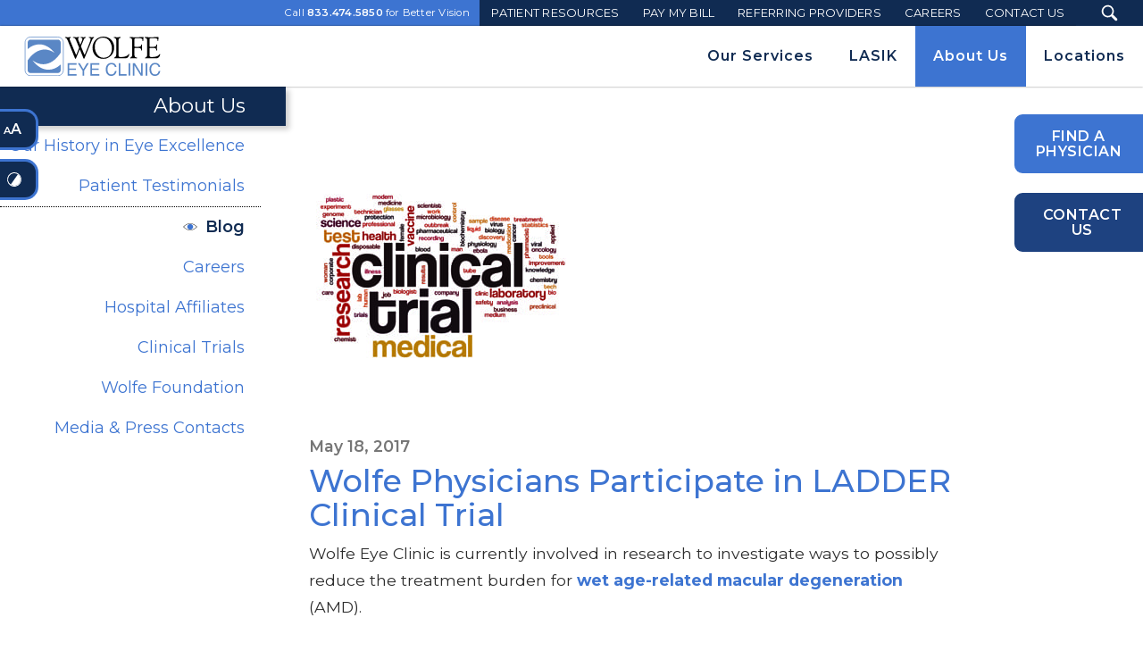

--- FILE ---
content_type: text/html; charset=utf-8
request_url: https://www.wolfeeyeclinic.com/about/blog/wolfe-physicians-participate-in-ladder-clinical-trial
body_size: 129441
content:


<!DOCTYPE html>
<!--[if lte IE 8]> <html class="lte-ie8"> <![endif]-->
<!--[if IE 9]> <html class="lte-ie9"> <![endif]-->
<!--[if gt IE 9]><!--> <html lang="en">  <!--<![endif]-->

<head><!-- Google Tag Manager -->
<script>(function(w,d,s,l,i){w[l]=w[l]||[];w[l].push({'gtm.start':
new Date().getTime(),event:'gtm.js'});var f=d.getElementsByTagName(s)[0],
j=d.createElement(s),dl=l!='dataLayer'?'&l='+l:'';j.async=true;j.src=
'https://www.googletagmanager.com/gtm.js?id='+i+dl;f.parentNode.insertBefore(j,f);
})(window,document,'script','dataLayer','GTM-T9Q3PT');</script>
<!-- End Google Tag Manager -->

<meta http-equiv="X-UA-Compatible" content="IE=edge, chrome=1">
<meta name="theme-color" content="#3D74D1">
<meta charset="utf-8"><meta name="author" content="Wolfe Eye Clinkc">
<meta name="copyright" content="Blue Compass, Des Moines, Iowa, www.bluecompass.com">
<meta name="viewport" content="width=device-width, initial-scale=1, maximum-scale=5.0, minimum-scale=1">
<meta name="robots" content="noodp">
<meta name="p:domain_verify" content="fbd1486feee425351006b58700571659"><!-- PINTEREST CODE -->
<link rel="shortcut icon" href="/favicon.ico">

<!--<link rel="preconnect" href="https://fonts.gstatic.com">
<link href="https://fonts.googleapis.com/css2?family=Montserrat:ital,wght@0,300;0,400;0,500;0,600;0,700;1,300;1,400;1,500;1,600;1,700&display=swap" rel="stylesheet">-->
<!-- ASYNC FONT : connect to domain of font files --><link rel="preconnect" href="https://fonts.gstatic.com">

<!-- ASYNC FONT : increase loading priority --><link rel="preload" as="style" href="https://fonts.googleapis.com/css?family=Montserrat:300,300i,400,400i,500,500i,600,600i,700,700i&display=swap">

<!-- ASYNC FONT : load font --><link rel="stylesheet" href="https://fonts.googleapis.com/css?family=Montserrat:300,300i,400,400i,500,500i,600,600i,700,700i&display=swap" media="print" onload="this.onload=null;this.removeAttribute('media');">

<!-- ASYNC FONT : fallback --><noscript><link rel="stylesheet" href="https://fonts.googleapis.com/css?family=Montserrat:300,300i,400,400i,500,500i,600,600i,700,700i&display=swap"></noscript>


<link rel="stylesheet" href="/css/site/site.min.css?t=88820250222">
<style>
  .map-section .map { position: relative; }
  .map-section .map picture { position: absolute; inset: 0; }
  .map-section .map img { width: 100%; height: 100%; object-fit: cover; }
</style>

<!-- Add if needed : <noscript><link rel="stylesheet" href="/css/site/no-js/no-js.min.css"></noscript> -->
<!--[if lte IE 9]><script src="/scripts/site/modernizr-print-shiv-placeholder-checks.js"></script><![endif]-->
    
<script>
  // IE | console.log fix
  var console=console||{"log":function(){}};

  // Async Loader & Dependency Manager | https://github.com/ded/script.js/
  (function(e,t){typeof module!="undefined"&&module.exports?module.exports=t():typeof define=="function"&&define.amd?define(t):this[e]=t()})("$script",function(){function p(e,t){for(var n=0,i=e.length;n<i;++n)if(!t(e[n]))return r;return 1}function d(e,t){p(e,function(e){return!t(e)})}function v(e,t,n){function g(e){return e.call?e():u[e]}function y(){if(!--h){u[o]=1,s&&s();for(var e in f)p(e.split("|"),g)&&!d(f[e],g)&&(f[e]=[])}}e=e[i]?e:[e];var r=t&&t.call,s=r?t:n,o=r?e.join(""):t,h=e.length;return setTimeout(function(){d(e,function t(e,n){if(e===null)return y();e=!n&&e.indexOf(".js")===-1&&!/^https?:\/\//.test(e)&&c?c+e+".js":e;if(l[e])return o&&(a[o]=1),l[e]==2?y():setTimeout(function(){t(e,!0)},0);l[e]=1,o&&(a[o]=1),m(e,y)})},0),v}function m(n,r){var i=e.createElement("script"),u;i.onload=i.onerror=i[o]=function(){if(i[s]&&!/^c|loade/.test(i[s])||u)return;i.onload=i[o]=null,u=1,l[n]=2,r()},i.async=1,i.src=h?n+(n.indexOf("?")===-1?"?":"&")+h:n,t.insertBefore(i,t.lastChild)}var e=document,t=e.getElementsByTagName("head")[0],n="string",r=!1,i="push",s="readyState",o="onreadystatechange",u={},a={},f={},l={},c,h;return v.get=m,v.order=function(e,t,n){(function r(i){i=e.shift(),e.length?v(i,r):v(i,t,n)})()},v.path=function(e){c=e},v.urlArgs=function(e){h=e},v.ready=function(e,t,n){e=e[i]?e:[e];var r=[];return!d(e,function(e){u[e]||r[i](e)})&&p(e,function(e){return u[e]})?t():!function(e){f[e]=f[e]||[],f[e][i](t),n&&n(r)}(e.join("|")),v},v.done=function(e){v([null],e)},v})
  </script>
  <!--<script async>
     $script('//ajax.googleapis.com/ajax/libs/jquery/3.6.3/jquery.min.js', 'jquery');
     $script.ready('jquery', function() { $script('/scripts/site/min/global.min.js?t=20231211', 'global'); });
     $script.ready('global', function() { $script('/scripts/site/min/lazySizes.min.js', 'lazyload'); });
    $script.ready('lazyload', function() { 
          $(document).ready(function() { 
    		$('.lazyload').each(function() {
    			"use strict"; 
    			if ($(this).attr("data-bg")) {
    				$(this).css({'background-image': 'url("' + $(this).data('bg') + '")'});
    				$(this).addClass('bg-img');
    			}
/*    			console.log('lazyload ' + $(this).data('bg'));*/
    		});
    	});
     });
  </script>-->
  <script async="">
     $script('//ajax.googleapis.com/ajax/libs/jquery/3.7.1/jquery.min.js', 'jquery');
     $script.ready('jquery', function() { $script('/scripts/site/min/global.min.js?t=99920250111', 'global'); });
     $script.ready('global', function() { $script('/scripts/site/min/lazySizes.min.js', 'lazyload'); });
     $script.ready('lazyload', function(){

        $(document).on('lazybeforeunveil', function(e)
        {
          var $this = $(e.target), $src;

          if($this.hasClass('bg-img'))
          {
            
    		if ( $this.attr("data-bg")) { $src = $this.attr("data-bg"); }
    		else { $src = $this.attr("data-src"); }

            if(typeof $src === 'undefined')
            { console.log('> ERROR : lazyload could not find data-src attribute for this element :', $this); return false; }

            $this.css({'background-image': 'url("' + $src + '")'});
          }
          else if($this.hasClass('user-video'))
          {
            $src = $this.attr('video-src');

            if(typeof $src === 'undefined')
            { console.log('> ERROR : lazyload could not find video-src attribute for this element :', $this); return false; }

            $this.attr('src', $src);
          }
    	  else if($this.hasClass('click-video'))
          {
    		var $thisParent = $this.parent('.video-container');
    		$thisParent.on('click', function(){
    			$src = $this.attr('video-src');

                if(typeof $src === 'undefined')
                { console.log('> ERROR : lazyload could not find video-src attribute for this element :', $this); return false; }

                $this.attr('src', $src);
    		});
          }

        });
      });
  </script>
<script>
function SetAlertCookie(id) {
var ca = document.cookie.split(';');
var found = false;
    for(var i=0;i < ca.length;i++) {
        var c = ca[i];
if (c.split('=')[0].trim() == "alertcook") {
found = true;
if (c.split('=')[1] == "") {
document.cookie="alertcook=" + id;
}
else {
var already = false;
for (var a=0;a < c.split('=')[1].split(',').length;a++) {
if (c.split('=')[1].split(',')[a] == id) {
already = true;
break;
}
}
if (!already) {
document.cookie="alertcook=" + c.split('=')[1] + "," + id;
}
}
}
if (!found) {
document.cookie="alertcook=" + id;
}
    }
}
</script>
  <!-- ASYNC SCRIPT LOADER EXAMPLE | Below example loads once 'jquery' is ready:
       $script.ready('jquery', function() { $script('/scripts/site/your-script-to-load.js', 'your-script-name'); }); -->
<script>var formpageid = "daa0de78-ed51-4a14-8d14-5269b0178699";</script><script>var formpageid = "daa0de78-ed51-4a14-8d14-5269b0178699";</script><meta name="description" content="Wolfe Eye Clinic is involved in research to investigate ways to reduce the treatment burden for AMD. Learn more!"><meta name="title" content="Wolfe Retina Specialists Participate in the LADDER Trial"><link rel="canonical" href="https://www.wolfeeyeclinic.com/about/blog/wolfe-physicians-participate-in-ladder-clinical-trial"><meta property="og:url" content="https://www.wolfeeyeclinic.com//about/blog/wolfe-physicians-participate-in-ladder-clinical-trial"><meta property="og:title" content="Wolfe Retina Specialists Participate in the LADDER Trial"><meta property="og:description" content="Wolfe Eye Clinic is involved in research to investigate ways to reduce the treatment burden for AMD. Learn more!"><meta property="og:type" content="article"><meta property="og:image" content="https://www.wolfeeyeclinic.com/filesimages/wolfe-images/2017/05/Clinical-Trial-Image.jpg"><meta name="twitter:card" content="summary_large_image"><meta name="twitter:site" content=""><meta name="twitter:creator" content=""><meta name="twitter:title" content="Wolfe Retina Specialists Participate in the LADDER Trial"><meta name="twitter:description" content="Wolfe Eye Clinic is involved in research to investigate ways to reduce the treatment burden for AMD. Learn more!"><meta name="twitter:image" content="https://www.wolfeeyeclinic.com/filesimages/wolfe-images/2017/05/Clinical-Trial-Image.jpg"><title>
	Wolfe Retina Specialists Participate in the LADDER Trial
</title></head>

<body id="body" class="about-us"><!-- Google Tag Manager (noscript) -->
<noscript><iframe src="https://www.googletagmanager.com/ns.html?id=GTM-T9Q3PT" height="0" width="0" style="display:none;visibility:hidden"></iframe></noscript>
<!-- End Google Tag Manager (noscript) --><form method="post" action="/about/blog/wolfe-physicians-participate-in-ladder-clinical-trial" id="form1">
<div class="aspNetHidden">
<input type="hidden" name="__VIEWSTATE" id="__VIEWSTATE" value="xY3sxy0dv+eV9o0bH2ReQk7p6EdCwsJ3o8ylruc0LDMkg9z/wuqukq2iSadxZuAhCkmCpFiofu5jl0Ul0bLuXBabEK99b9hyhf+gdARn8jQ9Jib+XOUH0ftQKwh3agCFI05kF9EtF0fua1vt6b4o7yh7CfGGGxUvW7K2cuOZigPiMeEsnJaCV1aTE++dg/HrRw8CgTHUlRUEmJnrrGBUsmwasf5btB/0k1ituh3sp5xa4JkaNG9mnqEE2K1Nuntv70UOSaq5CPyenL/UeJQc1MNOeFmxEgTpEAgHc24rZhbvGYuknCNvg+wYNFbQahhOUNO1sQJv051APF9bfiDgInRjEP5LpOu1SVCBBrY5ZORIukCC2LzFvrSXwtbdN6ViNIPwEpC9C0XgnQHS0a8Rw61KdGUEkp3jiLHd33kxsMvmrD7YDKx/P1hhkrnsL5Y1GQF6YV9rxSHdPI1tib9TBiQemZfk4lUMKXP6a6aQL75zPKtdJZUTEJrZPflx5zGnxs8GYL8a7A9nWK2nCKRe9yDxT4VV+wpVzzdgPIJiUt63yGD7CVdDZRkzv5MYVb7mCUgqEJzXABM7FphZOffRzCOnAo19NziTjHPx2jTawZui/3sZSyytfo8k8lFHPE9Cu3DC7e0lMAal5OoGFDhfbaxnPAIwcLXCkRsR3nhVcfmMOQa/e6G5BmK6vMFIcgXRXE25nrWus8oOXpcsZauyEffzTLa3ihpJ1LUn+KuWyRG7twOFshH86SXdmYnhG+rjj7SXEwkCAlqRdD68/oLYRsVO8edpUmJlJNWd4TU8omUtTS/dZpG2KrYJRYhL8L3bjL9roSagrwcskC4vUihVjsv9nwhOcAjg3Iu2O6ip7Io9bMmsdhqUyk2Z3/RjFrCBvyMOeASBg+POgNnrpavzzf995BBQZ00W38QtIjxmsYTOxsYXEUybAlP5m178ENYTnQwyJjxLflrBoecKFvjqOu1+zb7cWCpQYfJ2KpMcrRuc9wxUcWv8wkygEUtrlBynuTgKuQCbi4RhhvQxifz9BOqa6hG/2PaXtrapQrJ9nYvOUP5PXrmHyJs51rXY1irWFYYYUjUKsXn5quCLNGzbbGGXgY6heMATawQXszzt40TRY4lKyj8RsTKS51Y9yspLHO5muyInbp7VUwa2IQ4Kko58wTTM29d0F+Mp+/DFiL5Ws4mqEr9FUgARQKYH946MKZG44IdwNdwQbgFlZX6l9auSlsQ985mnh2nTadYpbkQcMDaKIb1CDUMSVdxxGNBSBR8zu1mxjC/xgVGXMYTOMRg05+NvWi9sKbC2E9Mgo9oakY2nhjdnfqRFSi29e4SjnIVm5kcz50RMCNEha716taxpSooIIEvgp6RTXY2t27TMkupvShn7ffJPd0tctQI7zxHNSD3xlbSTR/D4p1BMUR6qQDl/7EctRatQXlLAnFfxco9/qti78ewu/vTeegv8lEa7J+CCN4nPzjAY8hUlfMK0vEJC456hcyKJ4zQE8dxA4jf9xq0SiRGsGNNYz++rw30sNn0aW+fzc86xagI31dtkXBcmNY/AmpJ+1KPdqeEcUOx/IKGcijqCPXbZCAUdwS2jkJXq4boSzetMx3J3OeSSyZkicPePEv9QM67GMJMYIBGB4fyG5GmwC2ShZWrPiHZOZuWXtYAJTkaP8VXmIJpypYmd+HIPoi83lQSzrYrpktlvhYXnWguukRqIpFXcHYAn3VFAxx5LfmL0jIqxzC2bfMa6zqV/y8bvg97Lta3gxMmB9vEgJ7SxQATx/ibDoKWYhCdb3swhIKxJlASAi96p69tcNIwCWtieL9D1PfOYu3O/0ZZTcB3kBIb0f57bvPhjz5h1NGKM1hylhNZ41NVNE/ERGS+G4XqParVwQGSlJfPEetgKzSuQp1PJCB5Xo4inlU/yqZ7wmAGs9rjWijqmqE0ZphfJwFUuxW06z3B6yJlvoFGRZC2wRnJd2vCpfLrM0RiLoD/Mqqry4Mm6t+cijRfYfN9ewIuVldS4uM8/0DLubPtYrCRfN6ZHnLJd6p5hDvDAnVubw5EKkOPd1e/jxV0QivaWgzrYwdnwCwj/d6Bl+rvpMIBqnkASQ6xsfJ/[base64]/ZTwN8aGDO2dWraMElSagcANzG5zKqWAgs5RC6HaYd18arHZoMvQ6sylli0M8PRGZaFI3YCJJNfrd6HTnF01acTRPN5Tu5285fWe6whfKUJZ9WAkKzH4FmRTvK7MVRL6wyTcpFzT6XIEM89WMI1eufkL/vaDMJISMSPlhKU/AsiCcV5OHBJ9kWDTk0A6aVR+N8562pzUMT56kTzv19ZKmZ6spyW5cuBWkY3eFwD3oskJC1T+J4mqKV1KA2rg9NSDCXCpB8HNUAKQeA1EVWIr0BiBDfRPu7Hk+Ax5c/4Fj4w5qI/BobA+98w/fLUQQMUm4yM25z/YR6jRklxuj16jTaKfvoqOVX4ZmNQwZ0hssQVEMqmCGSOBSbZK2sMzvL1j5GRHw1wuBDNTDwbV1CtXQUC6vKkqiVY+3WkJzOVssh8jMLKm0pFMywswEIPTx6AGWnhgTa02aJwvKoO80cBU08bPVRAmRZnBtIO7pMYfbJohFF5/SmqurdK0pijOzj0IFTmBYxBtPcy91uKsdRiZbz8gdqWinZUq8Dlp61ewiFrYYsQ/M83nBF0wF2SB3Xbz9OyRtFzUFehcbedGlxMLEz48NSi+PxCm5OYouUyvPvh92JVgYBQqLEzOVxxvD/16Csoo7PRr0HIglGYfl8P4HvDEJ/[base64]/uJ29jmh9WN3Bjx2nMcQ7QUH6cv2AhO/Rg7Vo8OFe7zO9I5kq8Hxrky5NnSnqzoUyGo2Em9gA0VOCO6lks4TLFobZ6Jmq1iFSkNeOr551KEAfi5wbjL/UfB1P98ICGOFcMKnk3mn3E8hFpmwRW0M02cn5DMp6qeyrE9kEB+b43J9LOPnzajuz55AmGImS7hn9w/3qCSBCb3WdBxAXRIr8gJvN9oGfp0yTwUCm0891C4HFzgwhLdffSiT1YZt810hM+XwOW9995oeisjSFP/tepwMsGzT+TqViB7WKBCAQrhpmDSQ8XlXs2UqIQXz35hV/O3t8kD+2cBQxrcc1eXrZU6SerIk4sutKDsqJ6J5QlVMvEzlv0/OwhMpljcfB2kwgvo2ark6wKdHCjMeDrbWnLlWSRJSq86lHXiZCKFLK4I5uA9df/ngEJ3+gINVq6hhJf8vG0MUbhtkPV6Q09mfvoYCqoxjtrtviMX04vlWzez1Z/[base64]/2EpmQJVrowJDsffWTI/Xv5MPUj6Ewc+vjS/tHcF9RxulOFFSE8mutPMUVLU3HuWslse9yFij9P/8KwhmqM4lhyELUAsNbOK/wuWs65xBHvP3Yh6pcxI0HNeh2T2pRf/mDcKRVR4B0DtlNNDwk90Bz37YKL2Qr486NKspy2UAkDzZrMS1VqXctKP6cQZx/HZ198zX39vgi5wOmcitisEKqO9XTe0nhxktfSpvJkMFJC+RAOm1lY28hnAFNmQ6LbHqxMupKM4zf9aZEMFmihy4Q3Hf4OKvE+k5+Rrvn/KZwVblT0i7et6E58JQEmgTX1Ir1vHR4imc7zT/Tgyi1Seq18MWBHT3dAeP9ajBpGdbkR4bTLo14IHpHA2le5HYZJXbfxhcmagHzEajEvCPUx2bm957jOOEYFMRhZsyNgnXifB/JMrAg+NkWtMVvpS+AZfWOZCGFBL5yLir4Pt08owb+DZOxVu6/qFGSErHyqQRVf2fv2lJzlKLnTceKinCxMBbMJQVTfVNeUVn31NoS51wMnHySdlG8jUtvbCo2RZNzbuxTbsi1MVivvrSlKDF/3oY27Okjd0G5vbaDpprhQHOr9UbXl+KBzwfaRmYxGGNBVWuPQmlSIhHtqEx9vjqZvIAy209lRkYanrxx5/9JLu9ngVg2o5y5cqPWrNRvKyAScwgfZMQIgdYk86CFh3DI48Cd4KhVgrkdaCsworrCfZ5/AvHQGj5sEVhknkt4B2KW1n132B0R1Lu/cN/K7FsjUbsyG0GvSCTPJSAC7cu2Jllv+kto0J5I+/WnxkaskIMDPpwukvCN4aioESVExcI/SSTpNdFGP/i2mcgskJZy8jrQq4m8769oelhmxB0AI2Z47/TRwo+6rHcDcaxrCXeLPVYFRlXU/[base64]/G83sLu4VPhVm9xizPsgAnqxW1b1DBZFgQ3i6QHXjWtrAC13Rcc7FESexz9NYI0Jr033zHu8jtdei7gCM/aFAyWZU+3X2RFqtAM2dA7EBjaZf7rihw8ndhM2K3cXZxQetHxQU1ih6FjsjMOfLhfxqzvD4HBjVLStp1WS3HEaHWqEGCnoThzdzmh9C/UMM5znX1dyQFfi/Hslqhh4MBePv7SMW/Zbg4Qb4BTJDS36cYMtRPCYtGzRgu+Di/[base64]/Z8pkyyofKwhgfGPEJoLlqsNuLrzy0DDw4fitCzAcKZlhBfSYjax+4CyV3f+g2f+UaZjKec9l8+4sByfPa1Ge4JW0XaIKUaEZizYE0fC8e8aJjSc4HNGffWivnMVMfttHbXhoXyYBSHh1y/BkLDLBLN3NACsz4TovZX0A0u2B4uWDg4KBL5fWPAK9sfenUMTDLKJ3HoDG8yRUPqz8S9495PF3cT0MY24l40U+9Pc9oKBxhlaniWaNgYyZGRvsp9BUUllJgXbxln7i71hP/TXryuEjLMr9k9GsUptfbrrXSgFPOoHKMbKvivn6iwAjGr7zIqJOb9w/p6jfG1c0zFKyr3f/WmathyvPTjlb5zRZwNOSHxZI/HUb7Wiqe11QJDG0R2YpMU5KdhIjXCkVGwK9tYk3JEguJCeLrGJpEqt5Ez2Ej0753HPPbfVA2tVEAfK8xU3/xLIg3K7VLOoSSmIPNKqb4Wfto0otRoWVjBcdv71kANyPKQ8uMLahWK2rAVnTHnIztPn0CKBT8uhOfqh04/E7CYt8Qy4+EDidU4pnVAQwBtQdevoxGBFz2Ka2wJQkKMKUTmZ8jUU4NSryloje/ln+NFS1Rvq2TO6uE5BTc6uvYsGXtmZ8ALZ2uiUhP3wE9sFXO/izJCrdQfCzxGOm5kvZZc0wP/WhmPNSD7aq/aobO+oxLFLIT8pBerCSOydDGmE8czgLa2IvkxigLdulh0VEZ/1mZsLPetC7Ej3HPOU0p2hH63YpELe0Uf9vDbCI1Ckdc85g4aJdkdKxvs65i2pbGUrIQVcdL3eZb9Fv0nskjhoFSxJOOcl+qvfYJ3A+/A25JIekftfbjGs3WEkt5kCAHiwSVtVrY4vEawSApcFj5RltQolpg6oaXaQt5xvtKhd5uViyvsq2FwaxnnXqcs+gxaMsiXFlQj15FVUpr/vleuc4slifvSqFVJSquXka7nCInIPBi3MEYYMMhbAlM5xiFS60Da4mFrHDPDJm76RtUtqx0BnY0fkOeeF62kIPts9tTVShKlaLhTXsg3QsMIzVivb1/rwH8X8qFpg3/CYfm/JdYQUfcmc46msifk3By5lyRalrXp6uVFUzSj8xZxIk9BJfGAgwtwOh00JcpDYePGCU/hXm67PlXL0TQnoRQzdbYoKbImQdBddIERFV/2Vdh80gLco4ysR+dEeFcZBzlZqJlLuOrVkhUUJcf2GvZdgH7J4+UsUuOtUsOqrurHfu7KkBRSe77H56AHKd8WxkXEgs8FYvimojTKP1LGfVjWFuZjzuyZKxuPWnIi8fRQKRUYvlG87txEUC4VjmO08ZIad195W4rFWHkZNU7bnUIQGBLsaEfN6pT+uimolP3w0n/JFk48pCEjCRqvRyqZP4oeZeCFrykcCRVl4XddEzau3Km4qmlqr4hyRpWelQs5E1BWPCC6JmOoVivDZmoxRNeDxlQn3v+XyXHSL2PZyzan9TrCqwryeC+8EEifqUj2rXfkHM46nU/ZOaaleXptTPC6m/xHLG7szew2QnL3mzR9LRxSPJAdRx5s2TDoG9615JXIimYDUrFh5ve3V+CnYrDpH31BAN6IgrGg8zOpMSEhNENDHH4a3dUtpsGl9ow+6kidqQXUWkdkt+gbEG+3zu2CUn/y1gXui9TLjH1u17e5YECG6dPg9oEsGUZX2uTTUW6pclOwgaSk2NXWg8C2MDX+z9/wX2G0ZsIclqZ/[base64]/gwQFVLSFaQatv19A4JCiMc02niL7nJsNt5liZDVbIqwjy72QG7PWsiMNmIxH6sB/6f9IyzTmF8ZaXZLHjx/P8Ka+iVfl/XXwHj/CcWXMaUouVieKn3cEpHUplkc6ePAzMJ7yiGQTbI7igApa66SN0bx0pYnLN88RCKYyMXR6flPB7XALyGdIbXzhPC5sGZCEgSyV+6Gj/7wY1HjjTSdYr/+LeRyFur3tOWb+T5BK/w9K5zsKTjteqy1FLKzwUG6H9nAb7/PbwBTWmGrrlbfbx79KuRkmHumQdpyBxtMNY7bLYjLLqs4yJx9aGE3eSCxQHVLZMR1NBTH5a51tkWw00wTA9TcRqAGfvyNqpbBu9XhWqhPHJTWN9VY4YgI+3HbzLSe1w/78rBys3TmbwwD5QhkrvACBN0Onwm4WzO8QmvDRQ7FfWa85olPyej1W5sNcj8l6myRxdKRZDS55Y61SgayomOt8LXp3P1aHKoc13zacLtp9Wt/CJueDoxszp+LxF5DkDdafJRXXxk13bGFkaWad2NNaBO/DcMpx2J1C/su4STAdRuzG4+qgesZsfvhJWca18r0jZ9m/QqA9qKCj+yAsgNEMqDAt5O3yK+jvmnM2nXV2Ym2GpB57djMkjwZP9AiXDF4GKjElADg/qqMuaTf7KtxhZwrw6U6N9dXaRjzw0JKEQIXZRptQISU6jZrPJ7G6Xd5dOpskIoQQIgYgrvnwuRMBAl3+beuOlWJ4Qx6gWmvwIQfc31NJoCLxWCT00ib8+YH0ZJQ6N8VfrjFI6N4ZAqUIneHqeLhVX7hXUQhcL0NwjG+MMi14FYtqdseVDGl+n41p4WWTJjoQwtxTAx/Krgcd0tPXeZgFn9yfxA0q7s7K8JPptUi0DZE8SenZMHexGCkRzEIPyxxIQUaHbfpbDDCj5QleQvagiGxKhbqL2rdRsiMmeXd3e5ofnqscRUCfRN75A7W/cga1ArjMocWJExlAr4oN1R+2ptPxKPSxPABlgtc6WBVroz0KjLkoa78RIaBxRcQw6aFQiaH0/zVFllcFTR/dJiXCvNlO2t6Bvvo1UfHlALZdByx+NlsVOWDJ4evKpawfJA5pjn9k9LbdeSrthu8ezvW2X9QSPmbSbmfXtfg4c8JbdKTBRFnHTg+C/BzLVoKFvS8FqDg3sVP2KODCFWZ/zmrPBsGS0l9XBoYZuQ38ZF+uP7UFc90QI64BlvmujYetasly9SOvBUj5MVeP+9gwPjNcwqmh7ytoC03wxa1WjbY0nKt94/uemddhz1TsEjaGnWBwJT8mTamGdB41hbZ5fDT3JngAG/qefqVrCc9FgR46fgrnaA1xLvhPgZ69w/DXUu0kEgalTWnGclHfGYx1vNP0x+IBPpypFH8enGFgJTEWYHW2xXaM2NM6xLmGd9GrnSfxBxGQE4Rj0wfY6qEl8rk/v9ke08g3eTZQLHEMhxjqLeYX1Rj6GknFW3Vl0nkm7xR3UXPXxWSNdz8ze2rWS6Nn2LlqjrnLcNzDqHzr08pplhwj89zGejadoQs1k64KgGJSYWaKomlX6UTniwDc7qLwAmCIzjwIrvOnfOgXJ4SPdkb9+NTS1MeM1S8OqqQbuRxNz4n9tAidZV47MHiMY9FBsWSy/riMUOVRh4+v8XQUMSPwg1C5EgraKdDsuxhGVh64MmpTkyyo6L1AlwCtrnDOvjr/aQ+7Py/wrbEJ/XCBaE61OFs36DEknoafcl5M1x4tJWRpDtSqv+UGtmwR421tuX9PDLgWQ+j5IWqZBEEvhcOD7ciZOn/Fmm9ZzVTeuLA7q4/HwisPvevR9SbqLyy2Vw/aGOgoRMNxgN80ZwQxmIjOPRc1prPI2RGCSVvHLFXHeDRNQCTcFron/vd/aPVyDSklm6FX8Xe6JFUIrPsgnadMpoGg1cSfFO90aD+1KUVtfLb+X9/sgro1W5NFaish7PdHiGp0HTEaw4satAQE6Q97lcb6imDmg8+YPmQNpEGWdvq7kD9O+xN68SOgC/ITlaBHqOeu++9VEDG23zHwomHxxbOqSMW3O76pmqxj5TSVzp9p6mWhNGzOKten0Tpv6kCn3M4Mj9ZFkCkmlltCAlXyP0twoQAJPEYT0lx6m9w+oN+wJXujvIqSFVo+PHZPmdAm0n7XFXJ5wMVylTXgaj0cN8jFGHHHqSKp/dKN9elSkFep6GniUsXSiJuTP+MdFDYWDi40JyxZSOsZnnafnf/aVmSG0Bx+ahUEvqwnV23H4T5w98qeisKw57x2EezM7i4tS/G0uAMth37VDOfywf2KyLPvijIoEEAUffmJtexT2ZOot5BjQV/2pV8U3ybnBx7XVrfP2POg+xMIlEGmpz3A4J/Kwnf2oMUwBg3neOhE6WdSI5fuqW6VHn0LdFDed12B9bbm2H+e0doYj2IEgJ96185FyZrFLJmiGo3xnB/4gn7ObgAUmsWutpRZVqCIKlH0QieTSJQz+Vi9G32s+4E2p5jJbPlKwkrB0rtkOp0GUCNC749HbHDkwTt+UgPffy2iCfTyhwKIlXwd0lNdl5mZt58dDgfJ/87rZAmdO8EeKwaaa2O37cEl5uu/2kXOeUGrGuJXs83oJ/lSLapbpmMbhmCPiLJNHGfKP8F2SRSVbEU+UUtWRktmP58OZrJ2isu+oQZchxZdmDjAgoHdovzt6OaNRY0SMXS9h7IVkIUqKDDc7pWCZHdwJfBUCMm9e/OYsy/3RaCH6nA8pDWdAHI6l7aLzi8TkzoaP3xNoN0MlE3/L9m2nOyYXBejGXE+YXAS1BZIhLekCebj16IfillkjYLsbEdzJE1coUsE7v19OzLns454D5e+Op+qAKxVbuFTwmo1+Hn1hrsxgS44lajc+1xg/gehvqG3AFzV3LYPLW4lrqzjRqYGyaS/ydAjTwDWAnr1l5D4ymcWHIbc+foYygKOQiClNYysmUiinJEI9clCJ51jVAvsiti2KNyL4+pZcNUTwsn1QjQLfonedOVRYWUzI4U8NpoTK8g/sSkPh4NVWcnx9sxMunEWnlOTpvxq1+nSRZXb11Yse75ITs2wbtQ9p2IRiip90Di/58YtXHxc6qeVYU3c6aLNeKGSSEG3QegjvexaidhKk8LyCw9IN73udiMabUEo2Euq6FOwPGHVVQMs7ngy/Aa5IpznZWG44tn56oJbsadRjSuTtgPUyKMYKm6Y1gUrl97LJBpftEfhzdKAH1JfzZOa5gIFE0EUyOKvu/fRQ2E4AFISAE+JinEKNKJjMUQQHm9GdV0RoncZqBRHIg1qN8uBBlxH7uJmlzKHtXw2pz3F62P7Nn9RcraXkt6clFw4oU3SG9wgzTCqvel8/[base64]/Qb4zyKBeSez/bXFTIx4Q3XwEQPAQ02bpX4mhN4HKk/yX4tmx4UMy5/Cpg6aRss4KNexzgy+AYAs2KDFr3zS1qnlyW8mgN0+OiIY7XrfsO3EV/X49ZZUvCdxq3zdpqAcJD4ULk+fn5coVaXipQJYVT7H8dhrb3+1ET3NYF2vks/Q0CXXICYYpwOXG6+gf7Fg00yeSupcumTp0BznTJ8NRKKeJLLhs30ZV4mkzBe9WpniKm4XV81B1/JO+HuXGApwaQ4jNBdd2QUfdxOggvN8bE6B2OhjEz2VtWOWdL+SaTGgeUyzqAS2LjjkQWiy1giQ3WN0/uXqcHWe+VDQ9Exa2doYYHlosLC8NKAQjxncEqreQkfa6IO+bOo2Mli/zWfV1N7+ZQ1PzWKCy2MHXsDGJqBwoXKbHBc3QbKdivM/xde6Fynhx7wN1IAHvpBMyQZ1qROdH3KoIo52UDgb4Wunlko32/HYvUg5FXi+otY4cFYw9hORuN2VDcZtCRqKV+1ZXA/Kw6vN96W5EiWsobInxmHUY3vjCbp+M9AhrifXeK1qFSeykJuxvwjEdSm67Ud2u9ABmSlFlHNZB5UGhxBkW7Jeb1P5FqvrQvDgCELTZgaEn7Cyf7VbnXhz3uOGOnsQAO4Tc+bjrArRDZVX3rrV7woOPRe+bYVXe8lcncR7L/Fg2tSPHob711e2Gg6tOjlszAw6bKDn0dCsXYkeBkP/CQCfTfWql4c/NqBRC1UK2M+gU4+myQS0Xq6J1xMi0y6p6nwRpexyjx9buYx5zH77kPDBuKbv7f7SKoNeYJfh9hl+FwqJwP+bXf56GBHuIoeS6VqIxCT8hm6UDKgvnS/9hV0nVzqCm4WclUipA3mB1r52BxjqZ1aaesfWpgXvW/LXK/[base64]/Gp3RnJo+nICHpOnwSYver57O9eZAd3jOFQgzROq1V3NEHxKWpSkYSG/66sJhoi1VPZagRzpaXqrVuXnz77SO63OI0CUyPqF9+L812xEKWWeG9fTEkjhUy6YnP9grgob4/rVHuXaafcY2tvT39p7+9TLR2zL1FjVi5cR/ylALoHrdoBCfyk3i36DAGps06Gi7Su6eZL/d5AT1J//sXIOi/SYGA6y3ZF2zKNhAVqX5J25Ng/jWNs0a764stxI4z7Bck/0kyajR67huG6KKNH5/dBiUR4OinyK3u3WcIAYrfsDgtk5t9Q6sPZVS/ADGXYvIxtcH9CdzvIm+blElc8m4m/1rKmEZ+9uBTkGHH4Im4qLwRjpXT+7SydiwuZ0d8giPuZJ1DRjkMLxesy3PgFOi1GhdxgPSF8uhjZkkJh1GyGD96fw3yrDhO/74zx65YlMSD1RLw7at5lKe6TJK2RN9nmOJrbpYDOtgWEsIdcx6E2t0YJjq6rhi0makU9KEqdRDJHpZPX0kr4ucEIGRCG77mIbEnf+D3VJQOoquBC40O0I93rlUmWXzN59fLfZCTIVHp/dtgJPEV/urkaXpuDK4tgeeymr5Ixg8KqU8i/MgFL3nAf/z/+CXLmOwFqeG9WWUpF/4ca6OS+hv/L7tkg07QTYwDKdmfYSZnipV9+zNBuaqrZnF3bsacGl0gbsUFexuvAto+QYgj+rDdaNTpBHp1z9vx4LI14IUnxEezod/gqSuZBB+Hv8vEs/1caKY4l5U8DmqDLLUPf9P3cdNbPwwuPDTD6zCRamMDH0KvcIcQcnkg6tsrzx/mU+K9z7xviE2pf+cPbP0lFcJ9/JATkmJGU420DkIqz8u1HDf4AHPFvGwj8zM+eoTmdhPW+VmP7+l1fe7Pd1hBEiPkwGplpcXmMKBrQGAqFTJHV9ZaNtNbckhfUR26O6kk0MK4Jn9AoyTeIQWgFbYOeFJfMFceUOpdl0c+s4OGjvYZPdkkH1y5y7BEjTRrVODUxgH/yEAgDO7JxwlGWfj6cox1SFXPJx/XX3vY3jU/GMnL5k5i14pDUaQ/lz16AJSx6XUYLszL4PgK2iiXMVwY9W5p7n/2OXNDYuHp1vIwEYe2JRmhj07m7y5eKMRFsr0embiIk6QKXd0zCDk8nKdD50UM4ZGbukHLV4IceX75Xs34uXiQhb1pVNlz9AE9s5Ti2nhXgR08dsSF8T6m3hCdKQTHsGd+oKF0tsxKoCKwOUdEDTxMGlZrTWwxT/6wbFckfqiWAEN3IMLTBVEaYLHAXRyR189YZqvk/KcH7UtWBnDwmUcU2fmqbjFeBzJrwLGDocDqbbBnbohqkcEXzGxyrqfpM/MXSZIWBbgtOaXgrfWNIAviEt7YO3T6/jGbxF/KlEZdLH7OhJpy/6RxCKR0+yoUeNClWy10xDhg0Mciz86boppV6LyIKBl11ulbsKLX1pH8PtOGUcRPXtmVeaJt16B0Z8k3poX0z02A0YDyvehmfYO890MG1JpGjfQWx6TiZM6t+UmdZN0Cpr6Q/[base64]/5jTKLgF9mvQ2EwKFPxY9/KppG5TfMB6hg+dFO+8xWhth6eXOga1Hxu5yriiFvosnhfWKuNcBGDBmG0cealPz9YjgnTYFG3helDAGVGWWVPzrI+QX3yyuF4GhmCHfO3cRH1i9/j8WWlSR6yHFw9R3Rzzx8xxIPOvJ3uJx33oh1CPjo6USjdz2eNtXMnEKd61ks8Q7ok9zJkYdfV5yaEl/Ti+Dw1duLkjIbEoqyffw+l8iVNbMdIqfpB2dIr7ljRTstyXKwXzBS0h9dyphkcIHOEulaEG/hiy1TguAkWllaAAJX0I85f69gpKQgV6fFWsxAHksiDi1/+VahX8DQHxPtIE38ZA05EfgXHbe1z9vuokdCW/kgAmI7uCCo9A/Mz5f1bviutOZQvpSqyX/sooorHkVbWIWl3YYkkrbV/wmKWkrL90E8EpkByJgTil9oQON9tas5HN0bwjp8GO7b9JOW2em4v5Q7jUQgWss5oCvsPbB7Go4Ku3IUzUlSpkmlnIeUqeckWcuQtaCUgBkYFaxBQIJFYDGyGY0JThVj4fF53ozvU/hne8/TAZdr1MzwhBEZkjAecBVAbhTk2KSBhaXQqTvApm5P+ArNAiUw1hcL0ZcbqaW7hdYWmIQ0FwsgAf2dud1luapmYdPNojptKsbfpLma4mVMt2+WnWvlUIwhJzTVyPPma0T5NwPHSc95zt6/v4Fnaf3Amu5L1Kz+ILMCrMsyX6IuV66uSrVPW9ab4H/hFJVjlkh63QLcDnskO3U14HZ/RPMidwuyUS/[base64]/Dr29gvTIHl2aicd8CKXDYiVe5WIpvjkZ/3BxllORTSpyCMWGXrvShS+Rse8/bo9CUMUtBLCxLc6QyM2h3koDIGO/0+uC6Hzv+MNUJGTwM6h7KN+ejhCLEdt9xuH90Tmfj+M+lH7Fg5JX9vWd2vdw1WCNGcctWLYrbnT9TDEBvK7zegFucC6cuSie5tX12Cfn4vl4cvFUXlhV/BN3aph0WYnB66dqXs4HLQV939FKPv/OgsKi+iE1Iq1Jwdm2e7vDj9Zaous6GJ8V//ACGe6bFxriWGYc+35kYjKNfKSNyxS5bXTNRDRYzSuZFTAx0FDxlfUsEbw0ZTnaIjKUcos57zaBhkn8XnFJXuAHdKnzU3DLr0lxxMWY1AQSdGAPBiwX3d3lq41PsqXkwWPA1JDCmE5a4cb86NAeN8sR+7iCzzB1T5eZPZzh8qTD/Iplr+faIr8UoZTHceQt+1AjYNy7ZaUveJu7QoIiAqvC4p6ankF1XiMonywOekwyrExyPeCA6ugLryftslOwwBcocSfcx9RydkE7cwxxnZPIWuTBrf3E4upvT/ToqXg4Dx4i3nwcUsoUY4HEpZB8nNUB2Wg/4F1HCNoVRelwmzTL+ZiQxb6E6XxC8hVMIs9m0EPemsWR3FDZOPGjHvLKRa4Fr0jslCbXtGrDNIs+bsq5YRmSxrdRr1f4GiKO/8cy3dgJokJEFmve0mBLSSbW2f0U60dBu9oWYRgluvCKumi1/LCMTKmkLObNmjMTeXmMcPRWiPEkSvofrnigLVCEDWKnW4+yygcM9hxKJ/lRRc9Fbni48XuoZ187bsmMGHxh2xLQAG54eUGV1gB20rXv+O8QlCifXJ9b3EGgEnksEZL04JvXzKw4fS8llIIglwYXt9A50DrFwWB2eq+owlUdGZgC96xFHb901qEej8agPgfJlCSWN1BvuQItRhe7I7jpkk6TJKpcl/VGlEhCmSTYpYPd/WyZC0huxfF0nVn7A+U7tpSgV/VDwWp4pCV+kPVtUMstPemPuChBh1OJ5uKIfLVuSpkHcx3ilXemlgRjWrkKqmzceaY+Eg+mpLdsRdqETN0rk/KkvOr6ZV6F8lGeo8bXfqzLpg6hiOVBUdcdDUTNIeTsfMZ1uMmpDq6Kw82qI8ftM358S6ObMEspZKvrlwPKUnksahpBhEU415Ks4zxFxyoaGZUy7jxCOFzXAKCNuyFIKBT+oJob75LYeq09jgcqi/KqEMFFKQG4VYDwp30GJNXsAm5gcKNi1Y14QNjXPUI5lz+I3oTF+I1lX2y3fW8k6VLkVG74OazRaIZXbr78R84oYmezEaS+yLIZSQG7JVx9ht3z1GwPb6L3nB45go23PCrFs6qfHD5jTP3RRtLBVQAly+2nO7TJn+wrzqguadMCXo4t5/xZ7XRN/VHBZYiboshehR4zRSW4QNP55zYhDqKomzgkyWGMMCKETgHpnW3Esg8FHbaYYnKkHKJiACWhrpHaS/Gv3S4B5pZZRCMr0zH76ylqiXTwjvQClOUgbeq3qlkO3t8n6cw1nP2lCOXcsMGFZPF1CCFlOgeBf5STv80kfMoGBGlhcsPFtqtqvmxEY7p/GSYedHdIq1xXiFXE7G9NU6PbtDJ8wEZMP90miiarnzYrpGUj9sX2I8bkQAFBNPXCJhmH3AZJQDcYa9ZTCraRdni0QINFGKa2ZWICrjagysy/gdj8kPiUhRZ/I6dtvxDBNPOP/oLIXKFfF+htRhMQTCdq5zHPyWAddhJ41RuVTinHEwe0waW6cUOmPYperiPBOXXch8Fu7Itn9qZd7O3LbiVu+FtKCVu5iEbUHO1OtrYw8lVgJrGrazQKEqn0Jl/vI1SFB0YQ0phYSnW+WitZlSB0qvuh9ylZk+9QTjT+iwryEFuZ/yhsEAU+E1WQtC3g8eR/5JxlJXNTlFQ7eTrfBo2gPMy6Ar2rtmNjnEH7lf9dG2TIHDZZZLBMNgXS9VwR5MQ/Leo/cm6pMcJgNacf+vJO9Nh3x46Z9u1vdIvzSfkoXBFAvtlcX3tC1CHIH+99JQ6FmH1zkxUnSgjBSiPpJFO2yE/cZJDmymsek19rfYzfPfdp1faV3Ipv8fi15X6R+S9cJDOmOGd8jx7AxtgB6C7km4seC2WNPSUTWqT6p2MJrkr+qGjlZzW188mVw9F96VambwoQOrH0vvfZnfjeEEDdwB69dQVIqgi8TXVPyvCzwi56FJJXw3/[base64]/KZ8uvbRpseq0utYP08U5NkykfjqpzGe9dQ2qiM2+OFVrNlc73c4avyrrA178cqSoKkjRLFzu0Fiw8l4L0DSsqpE8U9RLWkQSKDD2OrWd6y4bIpvFzEh+xs7gh9CPvgLi3/OlodOueaQQpyzwQyr5PpHbGTe3eEguDAJ/g+iQd6Arhc0Xk2RVes0LJaWODK3F9hXckKzNbQOwF7ISLA+uZESiCjMO99Qiog9Huo1stiVXOyCF/QlBQsMcQTBg5JLNQWYWK7dWN9Xytbi576davqHNZ0G/swh1B7JYetKLiE+zGzjZ8xKMonXt89YQDMJAlk6eVa/WrmCNdqeHodqWGxLoWQLcT0SyZRI2CKs9Db9zLedzT1bYmH9WQVnW+KzM4nZLaPj2yGKAL0z28sCI3D2t0EEhgQweDzIvuI4ZWlnUDRbJiM82/0nBDiWvH0XaxOBNs80fZLatrcRI3W7iE7VOxx9E9ojB/QzEkcpsnjPB/AnITEngj96Q66I+zeos3hf5En50nAS1BKX88x94HHTNapV0FXzlo0gtTv5w7q50ABd2tW/dWINHBNBHsrcoPs6ncocKMAUc3nLlF3NExjcsGq+OprREG74ttSctO2MSWwPZx5lpq/6Hpv9UKZB+3tIRRT7rPnjdgpSKV79pN//RBUml5GD8TjR0KXgErNMNb26Xi/[base64]/Sm8E4V9ukIQUIC+jUo5z8uKBPDkTflHw4qgzxAosj/YVjR1IDb1/LhMFVZW2uuYxWaBNzZeyqDdvVMwL8UdwMwTRx3oYnFyHJP7iIJFHEop2ael4h/CC6tkx+KuhBSqwn9snngYEm/uW/8z7L6GKw1kIu13yX/btg0MEBSWkkZyo6Pqj/VMRwTLnvdozTRQFPYI/Ph3Mk7MYTxM8G+AaZ1w0HgHxht4GkXEq5U8QqSJiVzY7GREA57Nu0hGZhRB73dnVvnyPqAkSlSWihP78R5k2KJebaLxHCqdYn7vhH1qhE3xPW6XmURu4aBjIPO2x00BccG2p279j3aQgq8yccW/X2/VLw5kxtNPHkH6i0uNugWO6oVFb+8k8UsOM7cXucMQ27WXSrb0qlk1ZFCSsJtcLeZKQP3msDC9LazVeXgzhoDOsYAYy4IM/Hu46kRdO3mJYDBbAY3Avjt9N9gMd9mU/LKFNwC5xWfVM4d2AjeePZqE0/EFR1T+DzzbMbtQBSH9dlVXhojwItqw1Yns4B5dLhZ8fymfEyZC9wTC1uaFpGgzndXLuNuG6VBWJ5FdsWOvqwt1oKT6HWSCUrgIhbt23Yv30vVIfOi4I9Dy1rCZmFvaePMprQPZeS8cKHm/mawTcQN72vbt0JaPpqkqoS93/kYFqmei/iivy2wZmlSrph9NIQjDDzVB61inCucbvzKfwJcJajwKFoT2xUFvBBuIfMi0UlkB6LKcD3x3WNSbejJeOzJ3pEt3uYiG9IqkFWTQsOwLy8CKfZMP06fAcukFhT2Itgq92NkQItdEqH+43DWVXfdBPjcPVXg2ju6Maca4z0WSqePpIWZ4Uv5I7g3WHUJznetw/78DUO3xfMaMFB/zc24cMPmI/0VU2IURNMpZ8IYoxo+hdMazngspKwXDMcLzLvYaJ+sghwYhJ7yQxvJxJGZd2eVZ6kwzgSCE6g7OWg8SzqFRqIrVRoAWKymhdWfSsRDc7cwPL46rE/Ra1sLvI0kvX9s4wwgXK5JlPvFHYyrCwT+X+eTHLm2C60o9hS7/3+KXXzHBMpRm0Mrl9AS40TS6ceTsbb/0Spnety8mG0VkWamZCQnSM626LgtB4bH+w2DKXFKdjITwz5kVk1HYpJF06c4J2BQgjhC2tgXgrfFAxZqsWlTJH/QPQaqSu/OBmE5kPUEGdBuqepxjIsTXKZUfwGDR+7zvgbTOhYxCxS9iTHFMAJoo13PJydaWQ8u+V0rhbYdKYPGLsw4TsspxBZzYYovKclfjzSwmE5ffcpyxD2N0DbFjHkv+Zf8kZ9/RkeMfbh2n49Y4hnGEW6KL7TiY+HxbPU3qV7wO7O/dn0ekpG0IC7eY2CDmRlhePigjOF6OD5StPZEkkTS6hVQ+g55WORRlnOi8tFLtzd0X6OYPQxoU+NH7k9hSv7Jd6AeVR/LVz4aAhXlbOm9SZmpi87darZB80a8fhW0nQJyMgZvGktrewzYpaihDDOIYaTPoVGaeWobmPB/kZoFT9/qDfsZC17FaUToGJCp2l6c5RN2EX+uTO3ApaJIa0WPIuylu5ZM0qHUSS5SmzOg8dWDK96H79RJVpTAqy0xYNb163zoeuh3VlnUvBrrkTy6dD7AwVPH3Dd0nM4GldTyd3fbHojNulBesSQlSk7Ax5SVDrlhh/BSFv8B4lH/BNVU05fUUIMK9SsSqOfe7+k/ibFscBM+RyEo0RgXd6B/7rZP/12gqBwwBbpWKqACR3XzgLUba63FwjdlkLK4MzU6jz0wRByshwkAzdGynj71jkOtBO8VDIOjBvaOYCCSUGKDl/Jdbygw063pwv7DSxsPMaVEHebIGS6bzlcX6C/UioZAUMOy/ppBKMFyUo4kSdkaW6h0aJVfb6FHHuZOzOi0+CAAEyKvHDfWYq3fUdk1RFwHMrrtQ+Zo04/Yf6RAIw88/SsoWQx0+OdMC6rxuHGzk/O1MGfv4zujRHskI+sAK1CQDAbNx/zJiqc8MvXhMhQq1o9yian+gx9nM6y/ZHXnYE9jMUuLgktE/a2uINDhOd/20KBUpz1eHQeGEJDTLrkrc5R8GENs8N1gOGbm2kVAQ7PSbQLln2bFNr0PRedkvU8CfqPwD9tkTer5YqYnXz5eLRPwKz+i4XZuW7ErAvoPTfwqMmca8BQpBQztNbzSE0u+PpMks8w2lqJbbiPHYFCEQGitPl+TYzkya3aZ0WzPV9kw7z0wb/15Z8cT6nsmBuXqazt6Nu8TBZ9VSSfUCRjerz3GXTNMBMK23hFo9DDgVUZK2YHFntFI1FNkt/HpW0bdH412Ij7iMsUaWKfzgCiF2MGm+VaqVYvdCKTv74mraJojdeE+PRc0RSIpZLgZoRC+L0iAaWd3b7Y/e0siEcxrgR5rwwuZV3nLfcPe9H6OekbFFd95+vGx872FSbVUwWmlbEa3tLQkhmR7SixGZ/FpFbRQmA+S3IcSm3yGvRajqpJhrXRIiqKktpAS7IVqvH4ZMqHLZgRiBa4d0pdtfFhpH4H41/KHFf2j+y0eDsujQqHL01bxjCF5frfqz1y2egA7mYpfR/iwlJji7+CgrwjFPUKm2GOFMm0kRqEi/qa0GUmgo9ZakQ9ZHjvMn4bs6aHhhGqlC8PywBIZXR4yQjwccUq/NL/ccagQpCPCQNPdDcOVI0cQdSBoV0QJeoottO8jbKMpx0KiQQDggLQ7g2bGTItVZ5+lfPchc0UIieCk8Imzfr/RiCgL3HwyLn52l3NBgFnAiygxLBeiFwzBYjHwHFJWt41Rhn9k9mNhPAJmAmrTfQQtoiFyVxgJMTttUuIuWPpD8z2byK46rERzEPsYNipkIokAzwxkytGx5MMMxyeK96bqlu8B/jFXq7tHxFYv0i3ZeVmnjE41yras6f9YM5VGdb1ZkgJMQLVRgKAJH/LwmIxN0xW28jn+hn1nX4p8vcYvZvgmK6Epb6XLG8p++f+y/mVmd142bm1F39b9aCTWMtMFkgmJ5hCVf/GQrV7U0d3Dv7q+9fO9nxGI5mP/U8iP2+wSYoI4LHYR1vo8ZZB/TqFNvtVPKcVqyK31nyJjAGV/[base64]/Rb3QvdYRET+1yQkxPSMCz/BUaRb3usNQuminpMZk/r7cbHrJAcpFR2W2p1C+1YPv15ghRuVVtG5LD1OAi7UcZwn5zJ/wlcju8DPM6qFkeJ8ubX5eEpAQaGoPsHZqMN/Zp7ZM62J4N/xJznYJ/VEk8e2eyFJ2cceNgKGYOvxzk1g/NAXA+JiOdaE6/4XXCTU2l4U/7Y8IqEb+kJ1wer5TjgJNCe7IWll6WVi/VhdYGvSJHOzDOofMAd3+s5qAGvPTmPUD8bRU4bR2VUK4wMtamXStXmol9qtnRYCsNo/Gbvw1+DIOPGEVBV44VFhMSrYoCHWOYc9wNDY4rojoLfsaND9BWL7tDmM8RlFohluP4f6qxHTX89ByPFk3FhOAhG8VLh+8401WRjvwRJ/NI9IMZl+Nza7pIkb4S6z56IpgEVdZ/qFrxM/p2Ypdh8xi3arpqTRBRxlHyOSSf3LE/hVxjtdZ+31qs/Cn484ZBJ6HBPea2QwoB2Ng+BEQvereXYEVDdB13nTopTYESv+eYcWoNHHZNFuhi0MJFISu1c63i38IXc6i8GfWna0bT60KZ/GD4Dfr1LyPqlP9q/4e9UyC4jvRrFB2Uu2ujduZprbci7W7cDE+Si8KoMoRMXHkFT5hcXH/H1cryP6Hj0l9uAgHfZOUCGb5H0H5aLf6Fy4n/Py6Ew5ZnFNMcZ4FkqDKmBQ4lCWhz5fDrwmCkHbqYtp+yWPK4tp1EPCDtGnFWCK6bewxWhdg+xcmOwrszTBjBwMG9K3myKvQ9yM/m315aLLwkmrI1grT223TCP3dwQi+xsVPyh/8pm/88QjFHW0BFS+MLAfy5FybQn2Xk/1/hoj4fSWzYKeNxjW0WGPSmQ++5r2DvYfyhgkQPs9ss35AXgx/EXSrHDytNZmtH4l9ECvcCjg9W3SX5wAcGRaOn0n5pm2Z7Is2OphYilnofSK/bFF3LgEZGGmnc5nuFkNIshD47kP0/iRB+r88W3ToEEp6ARygysT70hboMVtOJZQ0c3q/qTX/g1cLbRQ3HoPKGZbSpYUDUtKmqzXcbmdA569D5m39XWKtifUx3GlFI9ZMi+NrcmJg0yHni37AXbjnSispdo6ffl4fVQuKYjzjoqH/t89aooOqkWpLDYtZRLfZ6cFM7EocfKgC41WqHydA0KvC69+Xzvb9Y55j9+WONhms9OkPwujqKMLeQaYHn7wOkE0UocIa5KvHdGgBULnuj5v9K/k27Q9ObstBuYWc/H/70LYAzC8sQqyPQckNfxUtc+jLh+C7QuhtwVegmH/kxpG3pCtGMTg9DGebqUQS5H6TJvN/jA52hxR+p/d7u0jroZlqkyFN5TF6w22mA138+2gClE6jOt4mBJaDP5gGn0fFrIKwP5zywBnn2CG+NGFF1MKnBlGNpyqlgPtLe6erHk+MtgcxMeKKB66qvYCPqUQPqHwxmcw5kiDtcOafYkLXJX2Swe/QHidhODt0niEso16QT1w/nruHC+pKrbWL0Yn5JTXwlOVTXufcx9riW8VreNY7qWSYg3Cel7RWOT/YuOT/[base64]/TkvOGMyyyKbi1UEAhuWltKXR5Ls7oP1n5HoRg5k5xtb7oBB0p/SB0/[base64]/tLkJMe1EMFc9big9Z47UgtQ32w+pIOzUnKzH95ubJAym1fHWD8SDz3I+EcI6eIJbLBqg4fXYhm58+qH2CxyJB2bjiWhxrrwWCQbUvujmkz6ekz062HhOHWWqkt4Bfkz+7cGhE/n9l1cQjJgyQMmJkeJA/k83OAhlpVGoTkJg38W/7/[base64]/zef79kON8NX5dpKuLp5JVEgiI02IYZ5t/dSu0DHvPiPE9sXxRvUm8CSbEmUcW/qTVqcSD31bnXUz4Cm9jLzogrL6lxLXQ/laA7+++yG2nbEBFxXNG8J3HxishOUWGWdtRtigPhunSFz8vba5Dfljbu1UEwI+p8rP8cwH5R6zzxlq2uT4dyhyMJs0gTkQus57o0nMNj0rmIB+VCSClMSTBScbkG/Nb5d6w7EG9rk3tlDHMi4yUm1PDAlu8XbujEQvz+c7NX5iXbbWkPpQjL+c/I2FNtC1Mg4LicSx02UzEb36pH9IDcbYn+Bimr1KUBsJV3OlN2fm+kemr2ix3TQ/5uWIGqgcOIAhatQXwd2ACArRZepKccCp2tvURfaTlAA7t1dikAw+nlwc4jc867bbqFs7NrxDP5sAYc82YGVwbmPQ6ORydikBO8sE290QkZhJDYYNBP70TKG9OdpyDMgfdSZ7VL1PGpnR8eSrBoyRw3ajqeIvgxxvelTYebnIaV57bia/1ZfBf37LIlYXtx33lfqJBaogrdBajwaKfQxakakg/hQXqVmMIi3C9l6x9+Ss81+MDsiMPOfcm5rCINIbdfBUgF37McD152JuVsJQhWkrnngr0ms+gAoX+9So1IJySWDC3uJiu4tuIctJjxMBwZp5XcFJV+n3jTonTklML8rEgXoyLQUSPG+O3Gx2jkvn+Q61lRKpc2AyiA0meFfKb0mvenIe0YxLtlLvD9A1n246Br/9EPX4jbAoa7P6l4liw8lMspX+KhtZzrf5mEuk3Obw5hapYaoBDrSDtH+GjAn/oR/m576ScsbceuPs1e5HAJ5z4n0qrpKEc8LhoefeeXtEzt29oqd2ILY10NTHVSUSHc+RGY4eQVuKI4c8ppfCLY1Jz52PLwcjfQpbgvTqdoP1NVB3Lz8+0OoHXkkjfOE3vhyCJtWu6llOUldeKpd9V/ai7DWt16bmObqxwgtPA8XIV/VO+QY00KjC1T8KAn6iEh/eQlsNn8c1bb7qKpcUyi7TmyaDvSGC2ovMoWgkqYgoY6qiPRGtrCpmNEqMTUM101piQdLUV1RGlwjJsnLfpZnFwNEfW091osDv3Q1LZxYz2FLULIFIRI9K/g7+/81jVe7+XDQ+coC/DDal3pAnf+5W6GfeMlRBQvcHLl6Yuhh+ou+5tZjEUvz6vFRksRzmTHh5AvhiImOyRpKJ+PFH18h7ecUMBy1RebCSCkczXAC1GDjcsEYtYVZFrlSCMK31p7wV+Uru8dJFOecRnETdgRybJCvvk4/0ouUDMpL4eJIhGPXcx4w/BTJGe3J2IrB2ID2ppC99GeEtKVuXuFujQopN3wSD1/iaEizj1uc7HedOmXpiFJTauBqFp/elQNRDSOs/B7QwFf98Q8lqDyqrKplxqisSIJhfintTjOLvWLY1zOHsI0IjTtB3Dy0X40odMmYs3rzdS/lywsqvMu+5kYCSpJ+c65S1XjbPZiFpw9oI1w6ZgpSEzlukC3DpmQ/hgqIPIA0d21Ku/c3UMviDKxph8Z2688OwyP3P35UHsKyZVnicdzO6DAXojsVTJEnTwGS0/OrRRfP8KrtFNPK7Bs7CXVj9h60aZefl5Yki/6n06yaGDlc+NYWTed9nG7IJVRbwxB1HBXHB+QFeQv5INpdg1FQH7Vj0N/+AY9nXhshKIea6AQFMYjlNH8z4efQuSjtTzPmib6zAYuxA6fuGhyAfChE1dWrTppNubWyOIVQKdh9rvKBOYgl/YjKTMQwJHbusL7Yki9WWH8WHtlU+eR7MpmUTlTkkXwgKiPlwHxQgL8qnkt3MPAbJgXFUrLUocVl6T1KxBb3UAN3ISCLFStIbu2o6HE0sfhguh1+Brx8P/I6kl41hWE0olqPV/r47od1b+9OF6ItaxvXH2pCw9EcPUpHzKgfN2UN3kqwRDYVOyvgG/ByKMdvqKsU/DmndaBJ9n1LddEH5XKrMyvwasXAtJIt4gAA2qYReKqBJGgCEuNys5Mqa4ZKOdm8rK4PcIJQ9VUZq8xnmBFIfC0lSfEmOaEb/oPqPXrlFt00OmBXKhv0Nib3tXfnYqBPcrlwNo6ZClQ/LeBcBQXx8zJ/O/F+YlEtTIXy1kfJ6J6ndIdlvBAIgBChFE8GOxtG7kZVffno6bA+wBRKD3nGlEKDAaM7Lg+jqbXdQNasR+xlmVBy6cgXMrx232D1Hb9roQdaYtD4raurt129u4nHpFIIWW3STNf0HbaMmEDFtvzqj43rasvG07NiGNwVwiSq3mJ1asrGW//jPGlvrh/[base64]/6vugBP28G68gSwwrZBHvxp7DxxGR5j3+naPHMOniqrw94PyQtPmV9K7S1KA2y9DZRxYi6YBogkFvT0skxuZY05UBWYmzlMWY+tch/sN6KtJImemQ6T7istIdBVd+JNmZc39/hu46jqwCcHxk6/sifeVwgp2BEgLYDu8ZP1kJZE/pGJU/2geEeJOacrCC0OA7AQwXkJUuh/sFUNgnqbFdQI4TGuoiJWoGR7hSAumwHGyFLJiVECxd/3e8y3WT3ugIVq4p813OqWwo6KKc2oZS+VtnXPk8ec32N9dhkci5ZfnOzsKFvehD63ktQ2nJ08Pn9gKfjbtrrDbXw/uQxHyKvfWegk/lsAWkH8XBr+QfhKktC7X4LW4pnQUE64y/43OTjtXklVBqQOzpzrN5TXMHkW6mB4zfd/F5vhu42wOD2aVXIEvMcwe6xA5Oabk7yggV1os0oRVj5aIu8Ih3Zihj4zl1fPPL/8nuHvIsOET9c2B01pTwAIkdcjCuPcx2W9F0R4VzzrCBLyfybvO+tmnJlTOu6YBEpfd1dfMaQV2JLZ3kGRDcn6YZmzpAou/HAkHh/[base64]/LKaQkQJi5P+SDFGqXc1zzgx5+rnUAoXHu7vxEpskreXS1iZxlis9Jyrj8ya8Sqic2NCZmA2Bf5KpKt3pnKi0fVyir2FFZ2gQyya3rfz/Xn+jnp6kKw7L+zGHaJ1JnajkigH2ojEzsZSuAYvgS1zVy//UMUZapiR4n8jn/gqvIyjoBsQJAP2NpsoQMs5GHIPHE0tlSA3F2eZjFdJJaOAF6Ex6eFZMN+Vk7G7QiY8Wb6So044D7M9l6yB2spQkohDzF0/+MFOo6NY80CVpr9z5712W6jtLXCPUxNKxsF+6UEeOEcylX8xGHq7BZT4BeRx0F013r8bNVqGpqkZTkHPoI5Cl05S9iMUssKXSTxN4/Qd++uJ/iEbVpV5meun4tbBugHyg7gAzoQWhVWYxSU5L7cnKJoNukDvfcB7ckQBy/AS/Ss4XtwkDzFRwnTM7u3Y/WuZZ9QmXD0JYjUBwARESuie0/dZambuUzG6UE0jQMNMQx9eRaFUB03/poLFQgoiGphWdZMSYwwHZKgs8a1vr600r2BYpunBSpTTS3B54lVaUxFRuPxfcTdvqzxzKyZEhPFzATxkG/oYRE4peaxsdQrGK54q5P5yB5/rHK/3UcZfR8NmHrV25inRZFeJT9KJQjmWUWVebcMaCy+u6W1fpqCSqhhVHS0IkTg6AQyD5Am2CfxcTuvaVBPrU73gM0fnae9+jRdG/[base64]/1DvWuT7LzdzJgx2v/rGNspZQU74gE9+INGnyeraJRnb9+ric4fBZcfmTZNdcL7YDYuoOoQIEiFQDt6/EvkXVyJXV9ja/U1gehj4SO/xfp8qYryArkKtgOySwYl+NW8JqOewMQ/PNfyJM5pUYAQRMPvk77eNrrOlCuVoEqWbOKEJFYYlohMbQTbRA1zrUQauKaBKnfX73OH92XFaNwAs3heX+0ebMfXQBlMacosqzslf+8suOx+Q9eGQvat3MPr/UrzBTq699w4B3hSpYdQ3+8dj4wg3LhHi/xF/8ey1n8vGpJ2kVvg7Mt5VX55cbgvVKJW40ndxaBclscZecn3CZPZ8zOU6FmRkQxyaDLqjr+mtSdyOAuvkgV6Q7XC2rjKj/SLKqh0WO5cGkVaqgmGH6oGdxB4/UTmGiH/x1l7fa5JSmtZ8qtJiARAdlZlKq6koQWjF3W3WWNe+OltMWbpypNy3KEEwjeYQ5b0xY0KhpZn1AljSqL4fGb7twsNi0xYDhUFtHpKYK8d41fj7wkBehxAKBjD0jDoNPVkdASNqInpYkX2DxaqbyRkwJAZgUzJMbltnr5O2whCQ5CcsK2yh3cW6lCiLuhlrvV/eyGZja/Ya9eKSt/NMv/pTSBzbQ0iCJJ92NHjGx+CIkxoYyxYFXpEKwGGm/huy415fABE279R5d9Zy1rlt/3Kj+4op5GyL3fjoV7c/X6l0RTigOqJQiBTo2ttPvf0ejFvweIRedmNjD2MxeW68yrUVxqG28L7dPa2alQQhLUVYWRmAMNeojDIs24a5De87SBiRYQq+pSB5y4ExppP9GFQ7mgN0K59pv2YdZEPx8N4ldb8phxs4l9e2aAiiym0u/ULo0wUCVMctRhRJIaVY5rtBZwnovy2a1HWnBHo3YN5zOBj+bc+APAX3EoQrSyEwK/mlIaioj9be9r71Exctwk3fKwR9RFBJwPCnX2uY48OsEiH38NNqFNhCpZsx/KEzejHv/p4HI7p1c1QEHS2BC1fDhhX19BWaeFIGfSmSHxnjXWTbKvbh/auaAZAtoUm5QTpxC4pNjOOcvVP8lZdoejLosf+ZOyGp23d2W3uoyhJjtFCdvQDPjpHDlXEVtY4bCOwmFW1vBTcDfea/Z3LO2Siev1UsiWtcoigNr/ZMOj2eM6GOzQQc3UpQDi5A8lR+H8lI/Hh5+5vd6OKTqWEx9WJw52kPmFPD4ytbvQ7bA+jx6CLH8+jjjk8UcxVfvEMaeKmmQHDX+KtxzelKYK+mbgf/N5jGtrkZYkt1HBeidrx7WDSLF+koJbxRdFrwPSQUE7RnDrDsZp/pPOs/u03yVFILC0ypJkJleOIdWJyMTp3VYhncw/3p2YzxoQyLfyUUyQRs/T35crEjgL0K86BzRTx0OxJI0l+0KVUI8z7/k5EbbD0k4Eo2I85qI/lNXy8eL5Cn5HViWzKKii7/55BGGLnRH+j+OQzxjSkvHKYtMcdIm4oejXAYES/FidQpMqPeY9kvG2ag4lOSCni7xtWWtb+O2MkIxsOKMfPZXjTLHN79Z5pk8soCsRPZnXfieXNiq5fAzMeTeHU8zKh/aEl0uKP7eJ+DEPCitvHk0P9stJeCH5oM8CdzyIbHgQ84Ud4sQJKuESgFEmhkXyuABz3cQtRDgfaPbELwpBh/yxaV/nfANoyhqZuWvVFDooHwFWRIULUaEDgoi3Bvu0IHBTiKn28ZVYM8FW8pEl/B/b4EhOvIrw/BLEC8J7s4xIBA8AEo41UwU8AGoQQWX2e7OtaUf2GOY30Ghm6HzCkugEjgYhVTLIYz4QeaOKUui75BDY0A/SHBjIwNYgoRR8BNPd+5l41IP5N8yYFgPfxuASBi3j+ipovKUxDTZmSe5jqNpA9Tyz2kVegu2K99/MY5W7bwmDgUrArkOcnhGULnsP8jbcTj+zGSOflL5BOMY85QFMhbEteerqY21tvXi4XVKmIDmr+HgeVRezAkUc2kSidJWuE+59ea8QCTL9e1MlwplpDceMsNBAk2/[base64]/LLazr4E6prnAFXTiqgFDbBqQKIbJp3i8+Qwag5SxR8F8iFFgjg7wzogJAVH7IDXK/qVyL7wwCrLDEW+E6PJ3KheKVWSlUPitWCN4rRpmBSOiEPuHOXHavt9Sv3kyLipKJRGyjIEFPw63JWi3Vh/ZY1AwbT9aU4tIdNwAWB0GR/GmOiNecaA9Iu+WjXV0x9OeQnLslLlmMEQT6Sqd19IPRjf+ePTSf9YhHQiY821TpEV8sUAgctTSkedOgCPRuj8CtUnOyIgHxphXpfQkJNeMd/dvKMzalrn0RcpBLE+hyX9fUw2Fi8DPRhDmm4m80z7VIzGfrIwjJNgFiah4HAcjWW+ixwFpV98ZgACBGJ2SGUg5z6170bouzUwePqQgAfYZmpOrexo7GrN2kVXQQXbgmk1flTN2G4wjjwKfd+5FrKtvxrbMnJyXk3YOU0N5jNZnXa8n9NMqg/CPTTv2FwbUJDCtDFZDP/fWGp8083kUpkNcrmTCtA1PCc0PA4SR/GIcIhiDeNObhlRORt28jVwlHSaWrF741C65l2wq5R1p0u/jZhFaQGuvCKBI2V/[base64]/UmqeAdISO3esDdcUXzuGHhXbJAT7jlGljiM1VYmmQmXd8/NSQlQeIRMDReD3uwABKe+lWMWysgYKxk4Hi8N+iFX0oDtV/RcjITiBfrjJB60WdlBpUv2ibCUmCDbdY/mnI+jLxSUWDz2Xo9W75M09YDcWTpiaGB+B0eTsi5EYv6D90TYLOcD5RgM9wLFQ0IsbuYnVCDamfHt5L1+HqS5wOd9wEHZS412fdA2ykN6lKkNmeYsw6F2SSZZfx6ZEEqKAiJ1jxjwvAaKNw9bKjiDy3HKznvTk/jblOJW8clzjhApsh0wOloeR4CwP0LZQ/[base64]/GBM7d3pX2t9ozKTWzazErEI/caAjt44ztKFxzKZvYx/CtGrlD4xnWWT0ODA1FIzYGF6WWRYpPuOKthdZ83qNzg4VJqkptW6NpnPRk7q3J9vye67bjgPtY0URwJwkzycz6mB8kAD7URLZjr7TMO78cO6d0HIGO4kOzncaeFiY2YOLcpfkgnsyN47D6Bkq1cQUda1/D/tp3bFLk6qcLhQ6oArSUolpJqN0nkl5nW7XSz0mg8nRInF413v83comBveTIBmCFzz2VWADdreAhpfirOLi72o3O6DIt14JA0VeNXNFvOMAphSuiQKwnwqGipNfcuAFWjV6/9almtKOKvanT9mODscvNoHfjmipG8SFLukeOKzyK/KV0c5onhbGNhWkvLvo+943C2rsCVgSF0cC7qeV+8+GqqN1MvMw3Vko7sCSml+Ptl1ocUHkhIiL4kMENxkT2dEN8ZJ5rH4XFM+syqcC/RVksa2z+cqn1zFhQ/0qT/aVHKGqJk/mxsNMkAILurYAh7Ne1Tdw6UFFAJDAVnP2EFQ1gnrehLJWxc0Td2tZlxxI7rUWSG1TIemt+D/ge6TdWPLZd65NBYMwkd+TT9v5YawOZ/g6fPEYq1moEmq+59LEiuLmuErDUhnMIZeBKuWN9qHo4jh5MOftAeIDJB/vr/LRAqs/1la9iDrK+1JDfjbncnvwaL+2KQnglvCpw1cxb6GXBuIbNmm4ObB8B9SvOUzFpcwjLtqTgQKO66oewGMn+YDvNOC7ZtlgbUJecQAqICCVdAPKGb40OAWHMJ2GI5qXVH2247mria0hnXLo3/627wD4JCmPbb1XQW9DvZojNFcRfZF2aUl73+upjvtOay08qXGKZz+H9HetoGcP1IraXFR9BslwBnZkHZx/9BK78Pw0bjnSoMLj5PUBDcG4bD/INhuWnTGhX8nYc5nyGPLarPbCGphbLS6jLrFtc0L7gz1O0w3o3Tiqjdgd9K0wQwSzxV8Tze/y57r1cV02wqFMSQ5YZBIfYOcmaENLHRboIAv44amASIQpq+bYMJ/FKfYLxli7VvJ7+3A7q3V5W0nGMK8rC5mCnxR9yQx3Z8YaRReD+EtGmJWUOjiVpRGzFGzQESPt6DTHID8euGJS1JAy+E54ZSK/8sFIxmQG9i+B1rnAsQckNF7ncdD3gKDlzBKIb6PfczB0lsjP5pWLvF1h9GrWst0MWIe6bM5e0h8sv9xdzVqEoxHolBoictZVnqkLdaMYvAFR1NvUWvMcgGT3tXyzeXRnL2w3v1ofT//W9AG7aODxcCjbpx3thJiZYCJrmyMIMz2ALO2o37+h7bXmKhS5s5LDW/pvvp1rbuLrzU8Ce/KiO+jzbipnD0QOSbgo016Uy+6QsmadrQskoSYrr0DMhjSXkMOPS9HtGEmlrWCpmN/ViXx4UBZp9ESu7n7WPeaLHOyf0TKe2WqoiSl0uRHzb54vBINkfVo+alp1wG7Ri69VLtEt/EDPKkZ3ATz33+ZhgGvFYnhNRBLH2qRi4EuhQ499K9Vf1nxZd8aiFtmpm0LMbvFFDWJRXaJ3AMgweM3GvWRyoR7/AAbe1ns5mVq4iO5zrwR/IyuSpDTdlLPRrPNFr8EpXquaYgFjG7E3B7GOqMDfGZmINCey06n2bf6ghjnfuBLJ4Ovb8lXRDh008Oc+ipiC0SqLeMGZqppMP4yKtGp3uS86uR9WgKs+2RGdVXWuFDfcdANK6BgIf+Y0p44M4iy9Xy/s30fL5EqJxCyGBBFtI6wguNMRUpcVnlhBd1ffNY06NJi6OHkyJq8BAB63HUYTQVVCIpyKxI8UxzoJHlACur3QJhaqUA/xwfoL7AEIB4MclXp3xAkNdVrcCmSfaJhnx/eQlZyicYn49Lz5MfeOvVClubRYa6JVDPr3bRLiifJJpYhPtSD03dNNR66r/DeWe8yGqZaRvx3Z+CzMpv4DBwDgImGL9VKF/UHb+v/rwy4stp97qrGKYsHqXlSVerwyaUIDeCAEvQUYg3Cuzq9S0LwydtK0xKONUadyyEuJtBJ7GvR+ed1amb81XdLRopvLnKfPVfmjgx32M7tbvbSg87EVRyZCMg/Ry10I8rlBqa+DB9blVGGSssgEgdCGfWRP/xfc3YKYdiMXEdCxEJHp/xyZ4NKU/apdnNw3FgkoSjjwUEPltNhTvk4FhQQtLS7MJq/ktNbaXMwEY8m8eivO1LYKfpdLsIzt8Bsk2KihTIFXsgSsyH0ofgH/fa9oWjYNjA1aWOdfDDBsFSwg8pbJw3UVBatnDGOGYxVLslsRkd8f+rziAcGtuNXGteFBkx1ggmUlj6V71GiY6n7FJ2Zm6CJ/e3RPsiuLd6syGCWzVKNenFOwPmayANmKE8zH+sUwE9mLLg2jm4aGuUr5BXOkXiHorLM4lx22h9AhrU5GxYCFO5BuvCvEg3GBppbNR/ATkXWfTGBQkfsrr5gK0ykYXMOI1LkmPHhUA399dzi3B0aZG3Oe5pULRtJkIX9OPmLzrUOwHiM1e0LO8sAW7UCwaIDPr0ifcNV7ywg8r5XTgD0Z13ykXMR7iVFqRHgHi5YmRiLSub05lS7WADSrDns/ZjMckpeel2+B4J6u8jbyvqnGDCwU++QFK5NJcoiIxWWN6jWIZolSVaQBatzaeuTXAHc0X1UYL+b6zFPRucEL1jyYZ6TcozvYS7r7cW6D8BpJT4C2DnI9i61EdPIA6eCmO06DNCpghcR6NpjDudy0DxsqruZPij7uQBggW+4QtMSdhgoADSzyOuqpiH0rYVGRSKov/K7dKlQI1YwhI3RovRSvKlFFROx+oNl0DDqn5NJUL2ZPhKhAASxILwmbvJ0p6b9f0vxDANpEOY+ZAqr86DNte+LcTQBfPy1BlifZK4JIXv2GfgT1g0lyRNRpcH27aTUy+QcE1peE/IPgiuw2ffbrf1HddWw3VwrCar6qfNcoC+Wtw92gwtS1b5SQFqsFXRfugSt+ZfFyRGn7irMr/J8A/+9UFMpOYkPdrsPkNTkd9L4O775BSBjeKo9rmUhNZwE+PV0j4J0fhb9fIQx6XVuofPv23tsVBVa5Udj70vWoOVS8BoLQbxaVWwcDaUkr0HolMcWkMPL8YRj4fnBPoJ1Qghn1YoZQtEGEtqnBEjXn99IeKBDftXtUKNAHydA0oSxv85Rf33/[base64]/1qZpjVDrWjf1hkz//quH/kfMqCm7M2RKWqQ8Mi2W1MJr53ue+w4gOkPSx43TxS5U/Ixa0F4BeFRsmiaPnmnH04IdA7Eb4KUN9AfQEufNeU6dZWPgFDJggKn5wkwws+eWKYj02Kuz3eZ/kcv5upJA+xJ3JTeTsZBxIxanlh1zXBYrsENIU04mLRq9njslPgHOy+fDzqFY7vg5x+kOZve4t7k/400A5KuZ+rlvgP0xWwLZgB1Wc+MOGFdhdEoTju9/aG028hAA3JlAjyOSw0EiJWILyuEipWTpgOrxLQRyqQo2diijxGjEy1Zxzcqw0tC4f9giuRnG7ksIiqbrTfI7y4aS9wIRXJ1/QYioxxC69I8Hlse+cpgdjfcl4QqfVQuGgdOORjlWGm48NHbw/oCXwPyM7ACHAfsqSz20VvfAYJ5qOjBqgrhNQJgYLVid3NgNiTETW/SdjzXiRt9DXcS5C/KdNO7QhzluOJH64O5U/JLfFBk5vdb0LVNgpCt4+0hYCIw+hfU1UcYZUe8qvJm7qtHQEKWjoFcvwoU7mcePehZAWzz+3YSBXzcX3bXMnmlfP1/LSJC1EpSlibBKEXPhwWsgCKYLonrXoJpqc5JIZHRmcHN3GojcWa7vl37ffTu7EiLnL7V/QVY2fRIHCAkxAt8TkpvCvamyt2ly93osOt1km2IzBZwyLX8/[base64]/rfEN/t+E/ONCR0rQ41K4Fo68b19BWWlS+CSc6jrBkRRdCzdPw0fcW70wfrtemOz+mPMfs6z590gN3YslCOmCyDl3jRiPMVh37M2k1n0hDLrgeE8XI/Hi22IXXsdUs61eFAxJ5woIsHvdGwei+Q3fAcOsG9ZcEJtlfMFPfWnffYsHku1CiMKqgPcNN/bmQ2Mld9s6rV80QPc39fsrILyLzUrJ/KespfAdk9lJ/24ZrQ/VLvr2eQ5c6VLXI4L5Pc7dozV38/MtH1C05S+H6r4aUjmqVKiwQ4iwcXGf4epnFZoIN2u3qFb+NpPXCNJ/Pdf4IyVhkfkLNJ/bXrBWHujubq+OBG6Tmh7IMJSbAxFLYj/agHf3olsUU5Dle4utKK3tK+bOvVZWuNHhAzkrEI70xbsTCoOXiqGQ0I28MReoO2tMg2PjdB0qAU01QMqnLTV5cyWX/0WGDNresTgMAVhqITkjNGHM0JyY+UjGzfNHdGFA3ZcyrCqHvcV/44ajlm0Ovsg9rNb9wPPnnvfopwWH4Opg8CYYs4uArLqDuRV8OcFi23JjxOihiMpr7NGKcXJ+RfJK9/B+CEyn8jqmk3tDiJytn8DphXggWraoV+A1rm7EScef94qoS2rD/iyGr5uE50tprELRyUq29Nvu6vg2n6nLYLqps6matb8+BoxOWVdpLlSQs+/LOm2AicssCDaVXCvQpNyYOpeJwzXeZka7NnBEemmTr4cDKa+Nzbz5WlWw+oXGt+T+6pL8gZEkbTu95tZKcginlybsP66yfzBSjdE6Tjj/npOslD1Z+0d0h9CTYMfk+WswlRiowBGn0t2yHH61XGwQg8AmW0Ae1qYG/yWlmStNRbZcq88LMFReoNGABCpuKnNFM7MBjDl7ONPufEBR5KAMI3be3DQAfuy8cw0lFuIb9r5FUhe7pLYTFbkwJ+eLAdWf1f5UP/X5tP+9vmaCMaxE4tDD9mqF5jcVCGN8lX3cpezmnJJJh9VbJuMm6AHE/HEkTcDMWcLMzt/AuBG2r/II/6pPCskJRO9PQ8YIxdhYz0C7WXBv/h0Uu8aSSThX30FJ12AqwH+Wl1kuYC8luMUANRohuhCws6bu2eCJcrze2fcPKn/hwyqRmEsm+QDbIAY2toimcBJf295zJ5ZCJZybpEXcP0QjqtgaXBzKIMcMR9rxdPuSS6thWb+QBrYzqSG58j8iziO5OadMRCB3CArtgagXV52/4RgKVvJVXCJjOPGnnwjX3aG/oCBUg8NwvRxST7+mvuxCXcODfA8YfNMNY2/Kmx49PmUMluRCd2f2WCLBJPMC9xrxMysiRmGr/[base64]/yuWlYa9sAZhZDWMCoojlabhNv3HQShJIcuZkbmcfiuJ20+eJ2tHsEowiyWFXZ9W3O4FCkjwbdUgUSkcBTHzhoLfJMYLujHPYzSzKEwP7Wu9mweLOOF2/3zzdwUgp5QjGxOYtJ3PIkYyY1QjbtpJt1AGSGAk+qd+LKmlSDXxE6SXdhfmTzYyJQU3Buc6FSpwHNt1s9YRhnXVJDHV3eaNi649nG4ncX2JvphggPuqogMh7cAnbKontgUeqvqXON4ejT42EK1PS/gdd3jbn0sEGu9OyhSWbgTs4jEBnB50dO6DiJrtuo68BJ407uZdGT5aW5UIxH+lsS00MUVwOppyMbNfkx0yMMmm2oiK/ITbdshpPdbdPXD8nP/Aan6+0EJJ4Ook2Emju6p5iaFr7gQdDtgc8C9HXxelGyYVWRCNQ+ChVVC0iPMg4rCog9wGCdUOSkCaCXqtVNM8ewUXdyhDREfyhWoyq3yKLhQshY2SaNWthXN7eq2K9soHLyXiGs0OepeMJE1xaHWpPSyb+Ufs7vprkPcweOSGH3CMG5C6gJPQ2Gu4/5IDultIjtL6u+C4P6aGeOPd1wsib3nVbWOMGURtAr6n821XHERf5k6iRd4CD136ol0cvvsbHqg3bAFG4d2NIowXOoZ8CU3JvFqbCucfzIkrhT6EfXTJ/T41CcA+zGbcI2bveAEesMx+w127sJpB9C8SU0s2fTVSrHaOthcuCTaMTz5fF2rNmrpGHdukCusQnNA0Ih7liNVq8P6aIXJUbsvO4Yafgz9/7ebPMKbmxqjNOVvrrx9s14+rF5HI84sfQwllFKxskZ9iI0e5KYzJsTmK00FAVD/cGdF990R59FmiuDBjxN6zMeir/HPURcOIrL28p5H8GW/7tYaiv0Oe5G3zLrd6h34QjgCg2a/POe0s1IelwFF5u+ZuEHyfrAGyjKmaUPk/rRKGdCKPj3G0z/oKj5DrKL23y/J9xZJQeqFxWDMWuEpgcVsax+QXnMpyoYfT7JLZQC3ccPUJzC9SyX9z2MbpwHJZd4VgIqVIK0RivSj41qT/FzH6SxkXo4hkeOKKgv6c8QTJq1tzcXOjGjl6M3j/uM0u9Ektl1kZuwBDTFhsOu/DTnsUda0RSs5Tdz7b+/48zfQZpz835ARM0gNZA/yB5YE2ppB/eaFWSqomvDz0L+A3Nf35wgMaY2l2YKTRAaleJgB8UQq7/g/zin9E9NvPmQAbbiD55uNEhja4xolV03xUKT6bgoEZTI4TZ/B3LfglvZZXpDyg6kWZtuULqj1IYL/W68jJjKtTfqE3TaEy91pBT+TVyGiGd4599Em1J7GDdlqrG7htiEVeT0biN9K019aaFoknQBrfPTfTCtwtmQq+w4+MHSCaxhTQko7DokETA+N/6IsXuU1PPSJUb/o0EvGdk4myU29pYHf4CTK1eBp/Zu5Rtoa1Bitc5c2nglU2PiBf/9h3UzM8EvSo5UuanlUgEuG0r0XN2FmL4LbJKXMoFIQpE6pBoUHmt8lRtJ0Bhi/sz8FEK6nSXqCGSLplyvVHyXGqTQprwGwEUH+gC6REZU55OHgR/+cTtTH1kIPU73XV3E/QS7hX85IatbV3izhwokHrl0//IABV646MyMzfUnk5elLy6/ZjYoZhbZqYHZV/UCCpMY5AraOVHD8Gp3L/wCw2y2RX721yLM9oF84P6mZ1o5mBn1znVV/beaoP7D9FIskergzVdybnRZecYqq/EchjHMEL+tDqNwwh0ZiMfzum0i8/NdlRLVzH7bs/QuQlpOQYx9vV7r8MKlOyDrhqQbImRhLYQbw9fOty/4aQf5rjPg3czX/7sZMc+dfSjaKzhHu3lwcplw59UvbEwoqrOIaE79KXUjhVCRSy8i8Qntz7kSfvcpuGKc0HCx6deHI+xGIWl9JpXsAhfeEG4bZR7Ps1Y+vFMsifip+fMndrJ6wdzKY4x/l/[base64]/9wKJOdtb1LOM21QUEYX0pfKH780zC9t3/6zXxmsrnAMTd3jS6rUg5sLteodJqwy71D7iKq6iVe/2K9JC2uH6xQLgERdeN3mTRbOKqfAMYTj0PIRZ85G/o09vHAuDSlgR6+d1P3lbdbV5F/rm8fU42UDxcyZ+oTRgOy7sQGRnfdUd9+1peIn0qumDceiHTlEvSsgzlAa5U/i2xPNBVQ/dxJIxrKi7WVIcJ5uhsJsW7xivyEtSrgL9vovu2LhGMMZSMKE7JUPEeqhnfqd50diYAcAgEe9AxrHMmw/SwRn/AxglDtml+5BJosScptFpbQ+cEF1/LxuSeWVB0yxtDl80otqwb8/8Dr1vblB9o8qj9z1y24WNtAGB0GeZaH/vaBMKNRXAXSKeX0Q93rJzTFePwm85tO9c72y9I7UM2BdVtBNraFRlhejNuwmt86M5ycp4st+0z0rw6OGSZjOPu3MZoPHoCHNlKS8HE/HdtrvQS2zD1SBgQy0GEEh+cR1HlBqeoagEOyjbwbJSs70wv+03m9C3YomC2xIQmt8KgRlHtiIMef4UsIcZY0tJavXSeZ2laiHLZ2ukF6hYumwOA/VJJclZL+ePZdA/ESIx5hIytRqVEKcsE27ILLNT2MfPuJzfEv00E9Svou88RxPbfICs9JxQoSiPM2psHQkf4gqXUQ1SU4Rfmlx2Yc3oAzgIXpQoc78ckW37ecJqcg1r3vRyUmmFKNcXRC6iub3lqKi08nXHuSfR1BPcKlnV5Pw/Yg3kyVOu6Tq0CsKJu3QIF92Jmi+4sAunVbK3pTaTR0tZ15NUgiPru/V10NNAXB2c0oCBjB2ASd8frvC8sk93KjE9XjXRBkgJsW/Ov5KIs119u7uZMLaVVFZcS/QlWAES87NvT0CSBF9zNerMPfVKqhmz7oZXtAWZwIWi7/dx7MeBnndSA/0eZ6pW413Yi1Ie2XRYbCPTLLrnyY7NyZNYTNNfVBn2iQevBAe6Se/mXxAGm9c6Am2cM05J3bo3qFgMZ7uxz8EMsyJoCvMm0xN3IpoR/S71pbgtwR46IX0IRvMvs2nuQLzJaGSL1A339bfnxuGtbDLRPpdH9DSPiuDOq7Vgsktz7y+rJyXrV+NKMCrC/p7jKOTvLD7iaKMz67Q4xTWq/IJt8j3Y0VUARSn2Kt/bgtupp5aLACxeohuOfq4BW5AcY8SxFj/amCCIoy+Ximdgxs3JU0eRjSiHp1TbUsQPaqevhWRj9aY8caeav0xaEEBwuBf1fGjWsydb0Tbn8BX4Kwjjhm+2TyX0fyGgouSgi0lypKtKRU0S3kEyCw8bQ5/BNh4tzyBgZF3aJGN76SsUmUQfDGGCnu3Gq/blnNDwaR8CNiBV2F0Ci1B6sgRoi3VWsho6hFh7LpnhELPgmJAPJLmpyhxuJN/zL1haCYwlMDF3SAiXOwqXuz4/x57s6qYghN019SU82B01cxRsHTekOviHMBjbPQMwbSQav2V1s41I2vT+A/[base64]/UJ2ISEYuGI7tIHSbExvJgOWP8PoI20Af9G3qX/G9O1VpnWUgtDlkf7O6LJX9a5R8ntZZa17XYyEdsQAbQQ/v9HDQGjd+JCzJmDkVyJK1axQr0AtRk1XEg2NkIQppDC6jxQPJXQwbIcgmQVm7hvKhdi0X5cyAB70v5MH+lFfG+SKzMAxX9Azl7AIhg4JdgUP2DTF2N/rWNkZU05jmShdHAw3lqQjOkWxqZbVOtuzsNJhtbYUTnMfrAVPzpNvYWv5mnDr1cK3YrG0gBegRtodgKXoCdlVIDj90o9GvN4LTx3sdAENbdT4yWJOlxvYapA43Yg2JjDssIBQo7H3nE/GikMGz0LgOmZcjgXHIh9CYbxcCfpm8iKZ5E9QsforeMlT6BmeTFpJRzrUQNcdvtMhYOiet0tr9xmUSzng0XNPEBfW9/1enVmtu2jBY2F4wchaYaghq8Tq/T7IHW0qAgjBog6DvbTBc6bcxilclE8LAsWeF9ZyvH0vXtPXlt9y55D5IamCIcR6yQ93V+fvW+aXW7sYcr3DwX1CN/4qepdivb1W0f6r3Pkr62+u0Z+bWvjFV3jx6qaTIbDGJSdvFTXNt5/oaHIfJUzG36ERqeGyee+v2cF1H+8mIv2qVyHayHxHKEU0oElijM+9W6r3RhzPY2VPk7RkLn4+Xi5MMebcQhkN1i4sXqZTAShuuO0mOIXtZ1Gh29JTjoIK9WIDL/9SM2tJ+DWvjLQ2ugEQFlRToJ3Ue4xl6Yd4OlDE4Lt62jFj2qouG53UItBmCdDX28fpAp+CiuP9Nt90okEoLVsUBc36oyMijRqya/0svDIA1hX3oGJM60/Z12VQiGlP/bvy5eRYJ8c6jMs/4eh0TLmpORUaoyNEwtw8P/DIU4g46nL8zlWW1OjpjxTXlVwdv0tB9Wfsg+Pc5kzFYdxlYMnF70+OxJ8lM/[base64]/[base64]/oLtwr7kWX78Tng1OFydffSC6xRjchCFNbeMT1mid5yfwFdf3xiM7b6Zxqum7XJJTaM0C+mzLj2xbKJPxSu867dglO2bW/sAA3yUzkzVjipeTX0ozfN3nISAXGIimogqkVZHWhxqg4bLAW4L7ffSQwbml/Zi2wFRu+fU7scfj5sOXcKnZqE3cW441dkic8AuhtKcFwN8FbrODFTa07/C692+kIYoqYNTyIYnMchsvVy/oz1LKSYzXFsmezAxNgMtPA28bRM0EG+BPlqRzCDKLBD4YwJAmBTeyMc3aoj6OAnKb74oKngDDsdCiPmJK0VfAaiFhX/PfUfXoLB7e+NZ7uYLPL9BagKTAKV19jKdT3mfMajXmi+isHMoowBgYChynd1AbKoK2QSXJk+qsK5Xi6rO8l9FonlI7aVrv+Q/1boZFWoBvu4skAthAEkpqVWXdukJP9+h66KRTFxiBeqpGV0Gwm0JjcqaE6eHx7OhX12jgxn/DXU8c82CYl1S+iZUN5lTDJMeF1/PMgvyNRTrlo+h1tSGpy5uhVgaLo75qsXzjo2p/fGnYNosb5DvAdWmIJKa/W5pg7/SV9iOfbTbM7nScYPQCNXOrIX6a0bUiPcr1M4a8OUlfPZhxidfithUugYja69UlYjLwG2c24P/sTIUmYpcdqo0YLb6xvr6+6IDqj8FAExNIGP+6nXtkeyvE8gxrwg2el3zkXHlTm5NRbIzp33xmtZTAgRDEc+GQJ/qOV/9SO3n5HBraFW+BoXOQNJ+sk4B5TnN2+aM5dH0UOzMaWUXrIt0Q21lCMcAmXZyqkr8z6anfICJwfZ26dGZDS2EMyB8rxZQCYs5PUHqNzXJIb/2jBofQMZ3XKhjIreRxD/Z7iFG5lONJ+zGF8JxGLPMOLFELJcaPV6GGUkSH2UT3nqzG/yhwSvqENoPSVzdTyIcdLsj45VG06000/BrwlD172nBRxri7vfZykHLyRSQsClyK4bjHuJrFFeTzEvA0W9UPDgSTAZO4EM09xrUquJYA5XuVfmBCl5RXJ9oq2EMnPwWOuAto9usdhLrHGjOh8VXs2pVU5nan+Ns7EK3GiycewmQc2i0vuFr8CvBaEju7KU0QTMVzmxcWLkhaZ6CE+0KX70rLkBd5eB9Wl/5GYk1pfcKa464gjR1JkiLNlHBlxv/IoSOmq1ugdFZPyueZMFICQvNgSr4gbmWHt/lvDvIzHgv4d7LtWUVGxV4kAMNl/nGmXQFxg/ARl+ljbQGdIyFm8B2GzZgksuwMHV3Kk3latKHRMHVPmrisNLpUYe4OharLtMZPQ1akY2kRI0Z7RSF2dOrKe/6A76EXXnG0fMw5nZ3cLWk7XU57GihrPhfiPdo2eSXQwdwcud/2iNchaF7kP8KeTEKJfnNQB1iM2ssmzAo91+08z1peySEYQxLxjY81ZVbXjTGR1nm34mpeMIZrbWsj0BSS8VG5e0Yav9fupH/YgbUtWfzdNQeQQXUJbVSRmdyWL8NHQzJQBjZ1gBLaXk0uHkl/kXidldjJVntexe9SQHakujuK+pRQ2kXVHn+oHcXifTmLWjvw8ijI7xE2A7T12b4FfIS+H1kSKNQr/CGkxR7ufPWiZzRP7AAqqJWz3ynR1w546LOkEeD1JOlYg/Gvw4+x8rK95GwQbkfz2RgkpNqkxEqvL7/PRvrdjlATu4obJg+9TpK37UxkuPtCPhoHEE6NslLwLZDHnTlPaBl0xlFFcYphq3XzPsWRlEDdSY4PiBE/d/x5vqz75QnxBUQNrZNnlEywdb3Aidsy/EDsS3jiXgiTFAN5CMyjiy/egU/jYuCM2oW2B+SMc7rSj5aacUgbkmlIwuBEg72BY43fVRcc0hmiWvzUDOZnj281EOFyKjTObQzNU6iyHfGQU5Kc/hZ9168n0NmOW7wttePnwEw8+jnZnccCedPeXZf44pt9/+wVr/z6XjdteIsgwuHhR8frbmLSh2rh0qCBUaBZb4VdMO1LqGul1GGjkA5swCUiJkbFgihzGTPeesRx9/50d+PkjA48Xz9tjbOWvqlKa7hoDlZGm5GOQJWId43Xls2RzMRX/yeATHRYjavOHDD6JTQqm6KrBlkaR4Ofw8hpKEY/mta1NfHBuCC7jfLf8OmAzv8K40V/AgXrAHcypHkyCtmKlALTMx79S2qBYjzh1ktnibhNfaDBF5Vg8PvXcVaBgGimL2MOw1gk+wo+Sa0+vbYDCUcnvCjXl4/vSvp3w2wwAdnlExLT5Ufy5CSKPq6AWjCt4t5jfMee0Bdl1tyWNEjOvFhdO+EfFcXTY8OQpVjCj2DDtAGOdNDZ9cftoG0b2m7oVmoFFC0dSEj2kI5bJn55Z3G/xdpuvFh4izo7/mbGDpdAmIx5S5hofXt2jkfCOWDh7JtqCzC9CNGSQ/SWurp7JWQzT8CkmoFG+e1HpjHj5JPfx28IqUopV+Wye3fw1kZ0RQeJjObb4+lirL8wgfNiB2KPR8D9Srd7FfJwDQQwfWxptGjbnQrFwpALW06Af2mcM7A6mviqQe5Dwc2+fDPYtavp8bY8jgduvcNNvvX/[base64]/4nmSPRreJnOwspywQEPISINDByqqndPtiwJc2H1u0Kk55yPNup2nj8lk9hWFcDxOG/6M9XPgBqzRD+VEak7KAJWQrVhhXnqMyCW6sFroXO2uBJJXLZrTsLSeu2aowbhLvqTbN8g4CEVOp3m5oxG6lLp8SkMQA5LDvQ0+oVP4i3rHBa5hPyFpArMdxPR3gyWenmpotPG43CP53HC22F6s6SPjFBmPYeIS8xypSe61wjE3mGkrhFbW4lYoA/[base64]/xlkN17xIUDYgmXBOGMXhVZ1PNc8go4zYrgi8fW6zghXcQtWFSdEORP9sHljRFtCKMQBxf5ade+hym+OjpBggIiTqh/LAMpqCFvw/OfZP+9bdfauBs3lYAoVZ+C+3wcrixrqeAQPs7bkN0i6PSloEnAbkvq/Vv8ybXjZPxXmX6ywMnit4rZnM+JjWMJt7IAyhRjgiqmyyEYQxc1ihZblhYJ1yJ3S1MCkDus7Pcp/k4UB9T/6YKPXybd2Z61j0FYoFQBoD5+rTEhXqgqq+gPnbszIWAMN2H/rraO9S/z9xpu0F/dP+a6IrReYNDi0hqUQ6CWY7pqx2WA0l0+fGsg4tJJhGEi0thikQdAeQVHKjffn2GIQqMHzQlJsPwcVedDVkBW9sv7jBNvgb1RTQgDNuvfkBsxs8/XrGYGsL4hIv6lSMEl9TqmnHgChZfZmd2BGoB4s2A6bcyHdm3OseJ3+Loi8++EO9meRSwSq3MvWvkPfIeuuhALE8JssQhz+gC51/+6nSRLwp8et5iXYlWJyqlavULfvCuCruQR4YUs4dLs9MZRBEqlg7KLhsOrtRRs+vf75Od0oJofLuw4vQjS5aNlk+GNdaltzhlmhD6EQlOmT9ht0XfYoN6sH94siqs9uhjN1AiIZCFG+TcvRUIWvXZGw/F+SKCBpsUbt92VOTM53d2JOywv71gEG6pxgua5vT3B1qKk/PKH4YLvdTN5tYYGILIlWwNheW3CadVo1jjJZVhwncwdigrfK96XUMYlq5j60w+LguBFSJVt1Li2JG7LC7v/MK3JN8oKolXJfQSgOb5sn+IrrzeS1FplTD238EFGDgjivb4hx/6CI1XBoV5Cc4pYJWGq5XqimMoCch/Z4XmHAdI8Prrhg85eXshe6ppBZeEiNWEM6LkKne+OVU2e+76wUQyM2Vl9x016l7DAy2v6QLWBi90zE74G9/4T3FrB8VJpQO49yo1y7TafhxqGJTWXgNd5zYE94MTGDV6x7F3nnXiptrNifGNn5wER/r3KZUE9hNJtVKZNMls1AWqjGDfUb+b6LjUcZ4BRPZC+8bR3RhsPE+CAHWKwKOZxc04Z8Bo9BX+8HhI8rj0GB9BQoBWZ65ngcypk5UwBQ16e9DiKNxib7MP3sAb3rtyuEb57mHtZ/AoNGPE9yrYv6pyScCPhI3UVl8T8ffHcKWGJE6RX0WuSLjqMwjhLltPa536QDBm55+RPol3Rd6EGmO8tiW6eMRbGEEz1cux7gEBXNGzxMi0rgIkLaEj1xiNR0tzQKADNtDkziECmtOI9KazjEmy7foiAzPFC0sYwY6oDV76X0fa7ukqNL4tt1rtmtib+mIl4CI0KL/KeXws5VnzSNs61gcI/mHYpdwTnjG31mnftIKRIEGPvFhDXGutXZEV/yXJM2aXg+bUo/Zp3behVn2XHwmd4H0s0R3sj0MXtxKfSzGCazEr1JHHLtt+UfvIKB0RcvicgCczApQVSJKkLsoeCpGBbGm53qDXqA7/3yTEPG/0dt06/wfC3QJ2NppwaHzUd8Zn+buiPJ2KYnoIHHpGmlJ2hkhyDFklbK1pW/Z/TSQX7s12NOHBJHQt1vSXkUMNwxh6II3G5CDnfdwcV9fKPtQI/[base64]/db59NpRSVg/ITwuQf16hykzUCz4HqAeSg+/tgSqMgTMphsvS4GQ0VTuCLnAybT7SpdvHk0T3RhyFl4jrmZW4G0jchPkRNrepSrLBANIG7R41lNsndeo3HQ5uIN/NPe1SDjhZKZkhUhvrGuadHky+9xU94s0rk4E202D4MIcGjsowi4juHd6nPFqvHT1KwlwZO0EONQDw+nXfAZcQobbyXyfFMAhmc7ic6bwvD1RKkVImOO+ezSY8yds1ZyQKJ5ZUDp4KkMCpG43Qi0iB0bmbv18Js9GLCeykBL64qaRJDGw9/QOhON+bh7cm0ezpVAAB2VhHG/Ux3raeGbYuiUJqsjrP1So5+Gbb1XORNIi5RmmWgLVdXt0sf8MxMZ568AUzOyNvDDku8nOm/Ncm3n4GWN9fEZK6ZTSQj7uU4EGcqWnAWc2XGrlS3vkwGRgfg1ofn9O88w1SgUHPcD8VgLkNWSPNCRfhT5NEvnRCevoODOKs6p6anD+zLxG/CPq+Wv+m6otsABRqt6iqJ6WQ16Fx8Vmj0qQXCl0bbPx58+yjpWwiysTJrqJ7mjHK1IuAffKSFYOMn/2BXipgEJVQQwjd5ofrfQcDeBb5KV+8aDdjYps9mDUVo+idjzm6ybkctUTKlG95xdoBRr09q7UwRXrFSDrVF3qXX7yM59IN+/Jj97lLiO6qWHINU8G0m2kwuBYANBrZWnGx0vxGNkQHvfHkMjvuhMxUboMhGT51FvKhn/UhCvAQjW6lfhXqs3zFdy/qfi+YgYtW7hh2S/w1nMrgDAAe2YRD7uFrzM77AnggVrxtAvoA/DZ5TIah0XnhUhGQA0yiyuNS6PNIvjH+xkdnDtfWn+T9nEqRowr3gxaS80JoP6UkLM2Iwfo1jqeb8PqlevWctFBn4Phzu0enGnp4tUKKEmjeQ+ou8mC8/cc2nT4gS44R4Owgc/MQkt+bLpwBmXNJ/GUvajNrTRSdw+qf3iWDBL73rN9MXAjRDThctbf0QUzl68Fd4cIoa4rxeuOX4Sp/EeHUVgu3Y5hm/TliwradfdEgdyVwrav638vkiD6Ng+VWOiEl1qotvgo+/eI5aAY8QnsbLmSr7Hxfd9lYaWtyYxdl2USeg2cezjg6qFKvkrkE+TFPK+IY+vBYuY+ZsGlhjXRw9Bbpwyf8YqLsMqDYChwt129Uz3O1RGZf4fC/RCTJFaSn2FBzHQV//w0wVBjytPD97cgSozj+a7IEv2F7fLcCUJ4wyDcLaGmbPo7w71U7QWV3SUtwR8iVHy9HWB19P12L9EYByIWJ733tCVHJIk0j8uj1J4HHkhUtzdlDOs6KhW/y7gWcbi/V3XA2JHpaTPM66yKuxxZm1m61q9CRuzsEfvSorrB0DTLmta1/5ckqrhM99X156V1ueRkF4/RM67QjuSAMtHGJfA9exmKQcNWCcOcSTaBMRavb0ifJoV8Wg0QsKoin84ipGg8NxoT4PsORIY84BYzzM2WoWVXk2LsSz6Wv6VCy3UuWtr3BWgSZY9JCFeDFccmYj+BothSRREU2ymPXCVp8ytzYGS7ZnomrBuumYM7soEn/NZ1ms2G0sb2dtcqB+Ak8KNzBbDSA320ArPnWy7n2qSRUrpCdqD8OnHwhFFhDURUjKs+vZaVKmcmq94mm2lePjLcLGalXi3A+hWixFe3Klw/iA/UMNU/qiGOhGXNcrOl9RzrJpK9qinQyaEmP07ayISQ2Hg/[base64]/pehhrxN2MEaNYR9ScRaoArxc9VsSBsbULxB9d87BZcXkBcAcck3DeurVaTL8El+ucnlfcYihFogo+4qiLVfyJYLUpVNKd8CBCEAUY3MkZQK6b8w6B8kZ/FvjP8cVdJOjceuWNUhkGgfPde5YUewI/wkM+EI6ruK72KurJqC/nS1Ri0QNo3/v2ckxQwfy/TwgCqjVrNbpzcByL6wEolDyIqEO9jPJVMVXe3RGdvYHQmnF8mEEF97kIaGnWOollSvk5khjrCIIzxgZo764xev7TPlz7hHaVFoAmrbVLPXgjryC1+h7Tt9SMxov4ml7cmECr2zR/eJuYLU7w1J5UnBvKNouU1UybnlpbLQGmXk9Rqx4lpeVfDgvr+xhotvkXVnAbWNKrUAZbUBph5yyGO11pQE8jY0A7DUukbvBgySRTYhRExxbzAs5CX6w6OP/2/u2t6fodGENMZWGpr6cj1wHmI43AwskIwpt3iBep6y/4BFI48sm+7DryyndPBYEqwLoIMmlm2SlduyOBm2i9kaNWq+/hriiBT9DPdZ8UbgV8GPQPPd+ihep/C+bXps8mXMSPX4rPE8tQlhPddwutHDqQ9/fcorNp8CJv//GPhOgpsMoxX2pT6yHDYnIN+GYDpVhBqt/5usOU1hFLksCW8zTdug+GBPCjfGSbLGIS+oiAmxv05w8kXMT2ikmbut1i2tb7ZeNk0W7XuHM21CEH3/4ZzJKKr3BGfaRharHzU/2mjdu2lOIlqD7ne93gz5cRL4Sx4Rpx7496nVGFo4zI6hFzETAWzlGmYYvs6OV+bws4Qw/aawX4cQsx5VxD9Eavw1yQqkzd3zq6ajRt3bZaGgf56R/nwsaPELrG0na32CxMwnN7tmaTbtNWlZXy/33+uHSWgh0CKBM+/YzQE3SlxSWKjV1/Ox728g18Huw90mYrr/O5IQtL6U98ofUFN5yDR7xa+GzjMlQki4BEtCTs5yuodYJC/FiCi+Y/3vfZdb/h+/7KTWBXQ+bSq1BQ8m13cCibMx1vvhtbqytRPIxgrRVhLNC8NNpsnUk5supQMVDnWsJNcAnclk8Ipbt37e1TU4eGvhfn36NqpWGG1REQI87LVGK+S9rHgeieo7GhKBqLxo2ys5/L2nud8SONee238NFIk1BxVDMnaYQKXZhlc+FnUGRVp+845FcHgr9lvncXXVAPMI7wFPEY4zRY1s94XPLF7gUIyB8F8qD9T9pU6KHV1SP0jGhKIWPdrM+LwUUVSbRvSvRUVDKzJKS8cYUCNDD7CvD0ljorQdx00TX+exaeLtCy3028XNl8ne7Zn7gT3AU/uWL7kIL90lk0gSJIZKxMvzAQjsKylSRzR3Jd2DJTvqpn5qP0BD2KqB4ArFbnqnGJ1PskJITc+Fkt/rVOc9NMqQrM5oZIMJN52GHFocd7ewZ7Gr2tHK7gPkw+vObiucSmJbtka1KpdkaxJuRaCYteuooeGNFg1OUR8xeGq3RT7IiUb8jTv3HjGgXkLqJk1qNcA4Qllr5VQ+e+zPOzfHpJMKWomZUtVwgzoYUEwGRpKE4Qfonz+qVD6ZfBXNIz5tnYsdsnex+SiX/0mZqDTgYr6K+zhEgIt2qcrxoPk6JNAM3+7aasyzwvSuYOYm6d/ZwZCY+DTAYV+TgZKP9o5UkXbCPJwikJHawXrVezluatSV+Cw7J571PAsSbWfDRD0DmTuNoG/KWCDz6FBw5nOkLTGxnckZ4i0aD8bw7c3UpMbXhRBJSdaOMcaGq8NgsiE2AdqXB3kQrSll7YD+aKFzHHfgU59l82THZvSqpL1pxh/5FpMhj90PNgcM91ZG+Hu2b4p7JTvguOrjzK29UBemdV3Fmd+3ceWHRyCupF8wYKqDbxdwl/glX7fbp8AHhAK4bEo7N7S2KK9X4HmKwppKrjJt5cqwH43MlK/ZyVwAZghBEe0i4O3j6jaQHJc7NPEgW2cJb5qOKeCjuZDKWRukpEfGkFHuncTPXWJibbrbd+/EDWCquNBuscN0cZbgBix0mq/wqJ+77/UqIHkpQRUPwC4h2oNf7a6EsGAa7HDAkG11sCjMm79eF2pSwkq/bGGZADk1/My/5nPVB4FyaUFgGyBHGWMQ06bAebB2FtHSu+o74fxFUBsACnyxcLCyj3XA5FvSJnxkrSPWKL/jIcgBytHTQKn9qhMsajNi1pATG0TESsaUXzmJJCphl/b6Y1O5tbGDD0vilsSOPoLTyTYNTVhO0CYrVWYhXAsMhifrXg4zmqRpNcNUmF+3XoZ7NM70p8mu96sZIrl/NiLwPhFFNUfFdp/[base64]/[base64]/iir8TF2F3nc9bMQWX03161caudvN9TU65k8XHZ4FyzBIuD4rDUawKmKINzU5DiN4wI4m536gGorVAI62c4L/cdMx67tfFKhrPf5X4ekktmfjSk1OdrscPkQy7xmz67mxiGY6SCXgzDV6ePQG2HtdCh+DbpW+9rltEcoynVxIXZGxkD5HON53dvAts1PxddOyojalLV6CeXUErnv+nsUhQNki8IBypQldcm+TRyCJ+QPvCTmRL0BMYtRtfhe+59EQfDBIVSTy9zDfjgEvMkNkdKVEg/Hy2/6k7mDtTkDLzf+bE25cvk8Cs1oXcZdTt7fQZmH4KJNt5NogtCobHHCosRpTqetDViPXuCt7Z5trA7/Dr2toKeXvBgHAY09MOhHNgm4cEijA3nk9l1ZfH2qQ0cW0U+bLqB5RsZpB5KcxbtsEL2cc+hu/btDz+d7aiF+Kyi7jVlNWszpQbsAGPwaaix81TXSKLpz6otjO6++AaUjzLpwCqsvgd0/UBnHzkDgtkYtZlu6I/UG91OiHbWUsqkl6XdsgQYG/1CHNlx88BFxcG2lBdfm6Q9lWFzx5WvM4ndPjzScBZjLAdJNyuXoybibAV5CZT7oUyby6B/7ozR1pxPcN8IxVrbwx2uYf1zG8MXN+Vp7BT7ECfw/bU7FgIkcAAa77Cyew9azT7GkoGVKd+KeYNw0zsh+7nFa6N/0R5OUIr0B5v7CARqLxSgmq1CQ3SLn54vJSKU6xZzIJu7NP++1daeCQSfnHPwvKZp+ofuS6uYbcyHgtkxZIax3noSAYv3nZZ6W8uPUlRXYCjgErZJGDfVm7H4ti7xYarHFkhYGUtcQqB348MYx7tc6YI3Q+OKnHUiBkFED2XoUcozFIhoBSEuv+6kagT42Jq/HJ3RR/Wcv5ssKH7pM0HPMIOn5QXhVG3/PSM8q3yno4wFCUgkvKwTT1bOqe28wnQ3QQ519v/[base64]/qyeJu0VEah9rGNmArzTqNNn24n1zXS6EhfbawNsVHZFWQUrvraTVN2PB9KUvwK47gerq/TKiNJBXcFkuEumCoACQqIQVrPvMh5gSAbWquQtmOc8oqFe5wuvwwQzMvK3XMlY6yb8WDHicYntMZuWlTGZ2zJagU2JA9ZFLae+7WN4LvtZJT/m9gcoydsvskh7UsPg/FReqGap/ZBplTB2f7/to3KTHhf3ZNsBhBhu4pU3ZHqlZjLL55PMlfv62LeEWjDw2QzvAsXpUeWrzP9isynuk3+g6AB5xcYb7Cf3ZZLhpKnDopIA2ohAsMrhsooAXxcRCGh4wdBfjxhZ6NQTYUa41vL3cfPDMIM/gmeJtxs/TgP2qecf+nDQlQXKnAiqCSbXdA7vCvEUNKSgSb06o0lQynkRz489N/[base64]/YvrZ6e1gMvbwJjkRPDWlkafeDSZWWdJwcQL9UONKlG2stnZTaheadR+x/2OYRj0NpVsk19AkP58SJYKc19UNw5AxDhLTcaUuJgc7fxMhu07cbGCoEWIWzS2G6i99hYU1TkTFCRHh9Dv6wICPewJtXNBo+whRzgp1xPiy9kZz/tEbrQgiiU0c6QGSbf0Qij1GIqAyOrbdFrlUvQdADJgLvCclHhHRsot/Fsd7jeOkGOiokJrSkB308xIRmxUw+Ppaw2Sr3+wWYuJG4h2k0MTxH+QLy5WVOx6+DppEk6QhLwTMJuQHambiw+Ngulj3TSTbWZ0HG3mt+QdkddU3k9ww0hWm6Hud7stAx1fR4H+a5WVroOlqCqeBr91PvRiSOZQ8JlXuYQxKWvai84jf+3dcQz1Bjiv5YaFfiKMJ//EU0Tz5qHiBNvqhhAsoJdTfDAXi4gGP4UL3ChjFellIyFtlHBMhR9nLpoK8cdFCHzsn/owzUgEcI+/2v1+D8zAIJ7iPnMCtYrw9FSLUqU2YEjxD/er4cHW0BTCkEy7FdL4metgAFFKhLfGG4gO3LMy+M9Vpoyw+a9qxSNfWVIcof4DjloXlMLpWlkW5qPKy2vzQIFDF+vv+ove4d9vyrCDnTyuRc0BlO86N8wzESGcPiRchZ2qZMLDR/KPgYU3cgYKDktIdHjugKqpd/0V+9ZY+Hm+gEZ6BDDnVcGGGoIiKsAWBAp06wjLRelOFuBWB3BQsdLr5U/[base64]/OZcKzodF721oMQKSTkAhp9zvolfNkoEkgQ5fbhDHknHXE9QyySuSsPLzrIBOBCWKOtfHfbPnSKm8MnZWF/KmN2TXQuj7Njsy/PVNIsGXigIfMhakgvxyDTHuV9sM6BjAevw4kVVlyG5+h/AkKqS5dS8dx4/vmY8R5ApmnM6VQH/Q0x2zyFk/UQnY4AcGl8zv5pZhxUaWbhsiBbA68qizrG8DgBVlScxwzshkiS+57d/Nu/f3pWt//Dus51tCRuX2Sj1G1/DCnA6sDmTenYQsa+Bm/WudExCWzssxS6ohYNB61U3/qS+oM0izs+aJjicxKH6jjW/+bNo8ZTguqdywhAXxL0NswXFrBIt4lyRvCpnHwaL6Uol92BDDJAzuo+F6q5HmZ3wMI6Fy4ITgEcpmxNy30cU/tc0O48dybnOZSVjC2bMj4vOIA7xjJW+ikw5IdtU1NAURMGKZ9gfwfLX3isYf1TAlgAucj0UuYkTdTFDyUg8N2cigBZylZxMM7SqdmYLIq9IDxAzt1owtSLhEQk/chnIdUYxdpUPQdXE13zQ+K/qd+0Mpz0w9AEYDH+BH9le/w0eN/vWLGy/OS/ey6sEC3erqJvpsF+0c3T9wKwcnUovQQ9dY0NzDwEkCePWNHOlsLliVbLgcnEZaxyUxKYpX7gxsVaCjF+zkaam1qzjljKgt8ntVzW+Fy9NBoeNFUafLc/PIOwYY33rGvmrEzfjUBGpQ1oXjkvbWVzG2z1fSfDg4TRXzhcIz8Cd5oPOt3JcaOkXCBwMypZsMUIGlCc4s6+2IMe0i0aXUgIta3ehiRq6AYB+knULV7xvNHqvM1xCHJNhbZNYaSht1JjzGM+X/JtLfGSRcxkPpE3BfaOpytXVm3lDF6dnkQ/DpYc3NMomLq9cgpaBJuwzFgTUYycxt9t9pM4fPjVrk/qBnZOx5a2yXxR1WsCe4ysBq5yZFjDibMquE4Tr2A6vySphSqSzO+5BBkwF4Wdg/3/kIG4YAzMmRGaW4SKdwa2R6cSaWXOwgfMFxykPOS6z0qjZdnstEITZ6x7+4nwVFlGJ+EU0hj5yf6X+4HMSXzRNw3yN4iytNpkRMmbYFWrOu7MZo5GWqQwDue6cnRa8y4+P2Dslvdvzah081JKaru9pNn5YtrExh7rYJrqLAIrdiBjhUpOkjab8qXGNVmA6W+y/erqqzasJt7ss3Gkmw5VtoZb0+TJDB1Lf3foKYRMwmT1MKLNmHiOyfLf9b3b/xzy3GxKxuOla9IHAgpTucSuBp8+9P8/5C0dXpWv7hwk3ZTq1BU/P/Z0+SYAeRodMkfMERshugpwM8TPECtbjwh/MjmUw041FUUmHsjiJK8wOPshsaitKSA0qGdut6tCsM1a93ZgPLMV7ArnB32FaE37ZWPyniGdv57P7Letb4LOfVGCQjvn1lEaTMc3yxo/7Nz3jugWjvdDjmGIlVc7d7+fQ2XWZD5aYA3Mj0tIj7xsBTm2IO/s2ywpCYKJ084z+IPvyp57Nzkqb3t1a+naPzfoy0pMBu09T6gvsuTFTrp7izH9en0F7OLP2QGq/qPPKXW+H9CvcI/RGp7luUfUItrSuA3d89+xvhJD+Pv4bgFlTCL/q062xNca0AcdgrpnOriJEM0c1DNiTpC5crVtHV8VNUUejJz+1lcAd91A3q7adGiGz5Znwrhst7vR1EEECJRpYxP4yPY6/IU4249x02wsABvAe9dG7mZi6dfHtwQDax7naxSxLlrQoTKgsy35DppFg83Ldyth96z/UMelSDNX/TeZeM6qBdpab3UWXn1oSHmFNVbFefqJQiLJLwnHH01fbbVXoVJE+CmYSSlwUur9+rRg21Nj3hRlPd8C97lU0YzFqYPr6vTut6iVGMJIFEWpxgsvLTvzqxzs+uIc6wAb2WU8hln0so1R0mFoFPy0bnQYhdoVFhJ6f92lOypsR/cujL60e4y/wGtjm/w2beB5oerjWI0LkECIboMjgJzmeOMRnSaodzfj7CoA7GBGuATGQIAsRdFVFmNY0jTbhEywJUgByb5/U3nk+1BPXL0avNfoId/b6MYMkbMfY78hmPaX/NR2Ov6zLBg4/+wz+j8AELvrzEfbj4wh+5X7ybE3cxtpwfhUdGYVAVIYAdvzb/hZYmfmjoChkt6uxTma8SkNLx8fNLibzWojQ0cKIHxaXZgH83bbneCHjS42Q+6ev8cr4y418Z+3CLFV6k+L3LYJ5gr0XEFDPpDoYtlTGtMpdOY17bXh5LQnsYW2b/LgNdSyM3c6PdhhdL/rqKJ1OsYtzX0eh4vJYRTRcnSBWRtK7gQKi776ugfPBz32yeFGAzixQbWuSHcOYb6w3Sfb4rrG3RdCejVbJOAKgt/JfWAuHK2jSIJjE85ZCH30HZASw5YMsXWFIJfrgux38JyuBAIOzCAs7HtL/F7BzjCY+WC+qNt2IfywKT+A6teHrBtdOSDMxcEjSUpc3pYPDv++2t3guW4nB8lE5I3pwXbtoapPzan4Ko5fPxla5uP7MJJWSPpu8hu+Fhe5BiEfsUVrDJYmwryENq3/2xC16DUutHbQzEMF9LHeDEzfQGl7oIMPWuJ8wulIiE0QzNZdrxcQDWlJGlpeFAMmJwt4KPUYL+arWHlkFUJYE6UYx0Yg0LhPHRdC7gDLjQy+NNQS/19myERTEAaflxrwa21upruH8Q6Lj6jBkLqs/oDJkTyL84CBdphwXZDpw70XolorrGgJTbLyLf4dhvTgTu8z0HiHqYqpLsaJ+IyiyJw9zfR2jkXDvFx12Vaej+udlKThOKd/uppWx5+s+I3pUBYGBMmT9s13qFOCbFUTuHhfQAsyagVoIupQm7V58ZaKVu3ICBME6YgWIyWEenTpySvr7X4vnBaZxZ4xQw8ybrEXk/MeLif6yBBpm3R/HGbuSlWItcHey/jO1o+Ww+9Q+FwRHBpXv3+PZQma/Wqk0jm90nBVM+Gumv1qbUzYXN18XNvebbrbBrMMsO+P7AC2fyQMYK/8ar5wUP+4Lno2Fo35opN9tbOGG9QOs5IDsEtjqrfa4YzK+1+4BdTyRUTqPtFwNZWuv9+mlHI1e1poYrm0DFLiwNbhi+7yzRFIshsLdoH/0G/L0b+pCvCnP5zwX2k3wXbYJ1odjKL+CIDcOi2BNLrYH4BfjWqIO6AbHGuSsoSgrUHFC8n2hEgoghqKV7hl2zL39xNCelflMeytbIUR/p0gLr6EVgQfwh4zKafB3bvmRzW04dwdUjyxkc2f7kNKmL+fc+MaMz+pNqKeoGTvtXgr9IpPCk/[base64]/63Lo/Dmo+22LveQ50sKqMwT5kbwa+aSwtrgjgen5TiVwPmiQm/7jMZaihCKeKlf9Fj3eqGYNILCmLHSh4oiqp+mY2tMaKmWs4i1DUrFTxxP7fL6i3hwIL+BvEEMhAJu3ObBWaIluJ0OHejUjkJ6OVmqUv8RExK1gf1LEyaYQSosvOZS22KgBDJL8SKgH5IEQrJ/QnUSLpm+WLIPuBco/zT8RJ6YvRkmR9HNUhwVTrkhc2zCUzX1hrrGTsrfVqBR8j+uDyEBhM2Dus+1EXfVbnOo8ZTLVA2Cemigd7RPzbF6zmpQ2QGmTttw7U61AjXzBfjNgHV+dbcNx/wQD/ebzpBQS3DVGuMwxNtbLOVj9ZR3xrQIpVOuXpvoEsPQDY6Ki/FWPsCfDUqIvn0dEo1kuQi90deFB4ZRAyWUrniMhUy5G8i9G4l1r64Q2GhfiDHevJTHHVz8JwEsR+3IJmcvX2AimFCwvFccc6By95AbVjyCaSCguwl6/1yvDuBhqvRIjR6MFh6EI1231KKZcuOvfy1U+OV64q+hO03x8UKdmVAkuE6AKOzhHcw0oBI+4OhXlNDBDNx+zEEQk+YxwhXJ0Lp9VIorJEv/31kFuFaMHiDtOCBbB3/sU8c8gwymmx+on6OW1FL1rMYuK70KSv8AfI7SJ0ZxLFAR7lIu10/FZpbIP+kl18tYnPZx+sDXpbXYXhENDeeMZSPs5Ki5EG82kQUJMKkQJrKP0BXPyEDXBbt3mG9C/iZ4ZeINu1OFpWU0OLdmLQovCQKLjXkK8AhyHkQ6QO3l8iVXMJba30bt9O00ovoT38gzCOHOVmY1KA71ZiRw5LJW4ozOR676qxsGbTq+aiU+Jh2vmLr2TJFtepBkxy2WzIJ0AdcotEo/nOYuz5Qaz14+faY8fAfjwQd1hnApYjx97x4UepIywfKjfq6YFD+/gaKQMyEsSu46STMEMlZaM4D2jDgOzBKm9g4FqagcSpebiy1pJlD/aj+rQBuwWphlRsrwqsOwnnZ0D/CuCzTbVX/L6BLq23HcrRdpy32gWkSaNmgn0iCsAstLZWqQghKq2gPMw173nrgiWumph7GcAZ2b7OqPd1nRu4Ngarcc5fyVtwB3jO9CcHMSN5yydvzInH63TGqyMlh9II2b/Bf9UiQVwjk2cgHXAQOnmj7LVIT1mO+NEPvD+QCIzF55cCrCgNWMVD8pH/7B+J8MwyX8UJYGam2KUsfGg4aENbLll+bYzBPBsgS3UioC3I9ck8PzwYLBmugkS9Bh9LO7avN+lOFN6rHIP6S7cAvaPOLuQHCqUDNgGgzHIfjlVGtjsNUACOzw5QASJq51apV00W7Bem5JnR9eRvFBjh2hp+/zfYQ2eAjYC9b2Ra0FeT/kOdFZD8Pm5VOhj79CItF4SgIXpeRVx+nQtTF0duRfKuwQjk84bxYbiu9Xmjogc7NFBh7UMGe+Uaiv/q3L8ifuOwFL6Ho9WeKFRV/PW+0prErJ3MBFvQ4duc79zB53+e0xQ2QSTyKvdZmCgXhIhT3/LOq3UJ5VomQqPu61xpuDDXKVvYa8Kj2UJGNlXoiiFrUB5zXIjtIRT3W4/M4InyPXRbhu/rdiiv4EoMhTKYrAig+To+DPE6yw32IszzBI3eu6c/7ZzqRXKMl/xeFFF+eAXs4sqmdwZULl8G6/7C/yKxaOoYbpXm7RgbBOmR+MPBxNDsuYEpz6PB0yz8XPF+jSwwjFGgzE9KU5VUb916SK4Av9YAOCzfPIQNUQEDr5o7bFP6Ts7QMMIE0oIF7sODCn0sx9Vv0/CgSdO+SaKoHrn3G5eOIFDUwo+q6CPrAn1MfOfTcC+Mz1N/d9J4KX1oKFzOt5jci6eyC+oYpptP1+yONOA5h6bf/y4eO86CVqEot+OwbKVqO7y1ERhXhoGBhEtmITfZOYX2YNhJEW+fTSZQb1hcjrKBK2+CLClPH7JHM9GHLd/LA+Yh9K+Q9099oxkThkMFnE3AGhgkntcDE4Y8IMiR0FTGbvi3HRqUiwJzVvT5up683i5FBg1R+tBd3xk7/0/PVipHtmNmrthbvFDHin/2yY1fYfQvvniESCUp+kA2268UiVtkrtI6iKYqjIPjTEQpNxm4d22T7dq5+MxrFtfaTswwKWD3Fr+O2xWNmeEtBeskWr5rXLbPqJXQ5azrSZYF31vpO+9ES3cN07YzCwBaauTq50u1guwVEigOHqNugX41h3oFOkVPJe3i3Srddq21Ll1DRI1NvVsdWo/JQ0ZWeqDuyDZt5aTDiZrH+DOvLOz6VEUwOahRgyXPt4yW9U/h5eBqm+XJWqQExejU62A+ch7jBsC++4FXpxFvOq6sd1Ecu9JgYVIe0BnjbEzHvX5qzp+EABr/lb1TVFYevQLgN07IV0rEBahJoKwWP79KaAJThpisBMK1CBpkFWnbEqsLzhdrWoExUw8TzkJe+0XYcQ0f7FrGWuGgGueyueePrTfT55ulN0/FXi1PcTDU0ckA1IsZS+2N7xMMgS9zEZd9oki0Hr5aUZlpp7Kuc00nrOCkrthChQSlEql+CCj4EMANxoufxx8ozBQOAw6s8w/zVKnBsq74UCzwdo+5HNkkTw3JNLWoHLR2gL06j0qijYuBKgWPe+npo2TGLMZ544f1uHt6mJq3sa1fewI45QYMswm0DsPa6Ba/M0T086ZfFqruNvU4C9wc9XOErtFYSAN744GbeP21uMQeII/jBt7KK+RVfyTmZRx6wfIxr9z79PCPnGaTgIZI6IOs6CUYP6Coy+H4S9W5wIjq95n3OQN9+lakyQ2PwwEPummK+uOjqzGqfGEAg5rKtg3y5qfhFF5AFqQ4cjGl8K2qO5LEfGMBnbEkCwhdLdgA/HW1y3T7gY/wGkIZUerWqI/GMnPQ+szr1dx+angy+rSzYxU7W3e9Up7ww0Ewe+Ybbj+JSomo3qr8LwaDZ65sQhuLf+EsZJtBExo4I+CtLGsuEJJiksbSf+POYEt+qCN4qQxQ8chw3fLgnJhmAUjWt+Tfz5NbTR9Qlk1EymMSRkpp6Uaz3TnpXksPUPHqfcxbd6fd1j9mne/6F8kh1Z9spmTEuOPQ2oxKNjZZunPnx24eODtwbT3jQs3FubJ5SGoiUhs8Kd/WOlhCbd/G+MF28d1sp0xgCw1Y4hd3uarPrWgVwzXTTQKrhu6r0G2bdW1BSaDrGBARhtk7tfLzhlVKhotvB5EEUmZiDZKDRnN8O/RaS7/bL+r0poEgOtTbBaJWKFNC8BGFcMD3QbXXaZBNVZDKZ/ZdvwS7R9JzSe5Q64hreMPFjvuce2nGgiyXi+V4Iiw8etgklmV4w659cYDmHuCmfW0yLw2IxIhwxxeT7LJpURpPt9rUxnyTCqYs6yLFUA/4/UhdCiCyJPEvQG0skM7O2Jo+e8bTSW37hGNwu5+rLWqFBogiVxq2m3ZFzdgShRfARcs/KgSN3QrSOCSkpnr7xlhg5kLj1iQKgA3M8wFlF2M9DQq2+g4F/CNUhTuv7vDXHWGvQz7Hd/kTbdYjihukdHX1ElhILvIojpC5xOZUzM/NR955FpFf3QikzsDYNDHlkGiuwi+CI7qtpEQCxaEb22nuYa38v5eaHBsmi9+2mY2RKHp/1HRXJsZXedEkWUYdUyJDkatEYy3U3hoitRIKURrkUI4xvbz51NEwBYhbsgUV2vyPpYgRQgZBgzeUsyILWzSt9/R0QNHC6NUtdVQT/ko8w1DkTUcrOHwrucHYrLd6xpjLBW54HzuHLGSkL6BRO62eZCRBt4HkLk8jojuCB3SKVbKHM3hzUJwwoNMtsQhYy8HXzEgHFDV2p/ZFSY+08p2fBb6H44/pN6lzNQTkvcTXkSBbAKl5o8ilayC+AfxY/DgtjXRSROkSWAmqMWyBUnfuak/VS1uDoQGRm1wNpugCACWPWzzSs/1oi7tBLCb1fxbNumItj0V7Fc0Hdwp7Rxf4bBQ40Bc2UWcsqKEpYjP9ow/Gyqg0MFsBQkXQj37L6jhMaUkHD1/4GgpNODuhivajZCCoZgePX9dycSQ213Ycy/zM0ABG7VujYgzlwil0kOjrE+0w6vcE0PcqXDehq/lgBF0OB6CbmxvX4JxZFvB90XIz6c2AX5taHsKpnDRWRxsMunCpSYobNeJReKZlliiTNLwp4/RFs8RRAB36amnppW+svrIGLSL651L2MohNd+DryCB/RU17aC6GmOl+A57TotGYXIjAC7Zao9OAr7HDvlGN5WN/4rqVcJJokl44uyEIVkdIbElvFaWptrMCxcyX/FsRMS8pjduaQSpKoqcbPYIcvrXCH/6bNkA3op1KWbl++wV+ATLSeI1ggoryl3gwRay5RTjqDBNkcVNjRivcEmHI7wGcIsBrIlu+/l4YXWUUVWX8S+ygheGrVcexE4wzO9K52UF9nZ7i/yGXtulcAH3iOZuntvi1NR4k+KeZlcfGtqPG3gFojUdKhiag8bPycxC9GV921w/fObTDhTxxtNGf4VgGPx1Vce5ZHClIx0+2TuWzjkxEGel5PhCuL6qqxikWCur2Ny1JJpDiuBWkJPoJHuDzk9x794Pijoqs1pN47cvRYAVrFvS4emssY/d1P2kh2TLJRQzJPRIh35VRrOx16L2EUrD4TfD9i3sqRIkjQdDDfBXnfkaRnv5HpEz9LvTdwdoNNN0ZOIM4E3+kM6kMF48HaCkhQ4g42Jsl2PobGzIYF2qyBMyTPFtMyD/lc8Uj4CQMke3vs38OKaMiGa+yihr5x7yoYwUDlOdqMIhbMr/lsLjmRGx4ogPH7cOqqI3jQLnJVomLwIDGWvZjyFeYJNtBEQNkEEH6FvlcsyfIUUBMkQAeuBIZl787R9nmwLND01CF504d5s5RCVRoz3VAVGm9u9M/4WK4QoJc/uiVO0730IA9k9NDo2UeYJ6nuOAp55j/onOooWN5Oq3RB6mxml7vdCtzlFNBeFeOFxYY1RBRB7xCVdG2gvpxM1D2h7wnRa6WA5ffmTzQz9Ng+f9VDF3rzEFvk3X54pgZ2WXC5yviHteQyT+gxrsFAJ+DgeBB/51dkQs/2QEVEAvWYfR9iZYwt5yZRR6aOZza75gLtAH4xMbqJHbhu7zdKsuIUZzJ1QmfeW9rzwsjeMkCpnIeG+5KiP0BOVdgDODIujFx80h9B7+UZO4GmtI/MJOsKTTfoC04hOoMY3YCZX0aDvTAg+tAMIlGtmS4zz1J0zMg1l1z78A2d7mJsFcRAXzUk9b6SHXozXvW/uBEeEHQjTdmRCb1YuUd1WzU0ZEXPmKfDckZ0T9nPMmctteegIptGMyYHJQrC0Ohs8Kcyi6HHQehTgN4qK9yvQTpZc/inKHNJAmoOWRnFSyT5tYatX9rUgWG7NSkg/1s77bz/[base64]/D+reVF5tzFDo9KQbYF6CHq1isXGuRxXOjW1LOESbhIKF6JHGb1Qd47CjJrnAkkvGIfuCxwlBA2AJ8+ecKFNovdJpzX5VQ35Giu4V5OzlnzkjsWPVaFj9GQAUuYWMTITwAYxqtpieKBY8atfxuEw6DORvux+FBWFOK0Jx5tiSLa/1QipyG21bYG9MgV7g0NX9lX8yGdHr2rVepozYZ/3BjOrYZ8cxYfkcFVwp+gc6k/VovhbCu3DydjqskMSTaHqeHmo4o73wMBhNbbYcszYccd73Kzb0ShUqGV8TOOxoiuMnd8akddmn0QkdtU5m5Dwb/SiYQBaPlBsjkSXXXmNmSv2P0oiNRw4eQntkQjcyl/eFmgya535J5R+V4GtaHDxj84Fs5K6J51g3N++GthbKCjIH7nc53ympK/W7HRuflYvX9uKZHxxofogK+Xrb9hdtJUu0+UNbguKdT+SXGcv3jhtesz3+mrHxnuLcT9NCBZMMvt6Q1f/HZ/pDdT1+RFtn4EqKy47IVdUfy6rSuCXG8y1/EVFmCx5Fogcmh0EAQvhEQGEWzG1ayZJYRSJsCb2zG20KYNyuNLmaDzHHeTxyCTZbeVy45D+JZ8ZSjyZtZnPalICXB9r7LUVavPL7EpYulgeX9CgpztZ+Ig6nGdoTBvDRn4EXig7Gz/S74537++xFvM9nqbg62Gu2hT+iWvKBchZFq6dDmxxLly+4uk5Q5xSgjxsa7QkTMHrP8XjPP2PbGPV3lwL3+tyIRHTF+im41kkLZcwKKKxlwXLzMa8OMDuvZ/m76bvG7Q2bz73/nr+ls3zGfRuIbu94Sc+dqaWWCnaQLswebL4MN697HuteKA8OikhYvToxb2j9HCcWZESN5yBkKTwQo/POD6V0zznBhai5fO1YBoC2YGhkUhjmJQrresZ1oo7I4X/oBnqWrotBHC02CLJiyrNbc6SAcrJsliKMZ1o+MapdA1Zo7S6mSoxihKaDAzM3atsRtpkyfb8rJwit725nt+gBqGCTxiI0pNwnxmuaLIy3YlkwCTZi//6ki4MKdHT43gHVJfOYMPw5DLlSlZ92ECcsOzkLAA/bpHvKsue74x+TG9BecW7rL41WACYMvssbUedwzRn7HZ1SCSGKehCS11Ea1+nEJdCimltQoSubbzhFiRbXILj8YN7Eq8sLGRgFV3dLjW/TdhZw9QdA4w2p5H8w8Ssd9DVQsPYpCvSe2QwDXgPYVJLLD+zk9YBGZJRnvjHH9FmpLrC6HIR875+JIE4bfwyZ1RX6bxCvBHUxoPTGESlcBjsiV13ODHjWBmAMUHWLvZAvVtVmKVmhoHw+fg0cqnyLElyIT29/AlHQLSJXD/ZO47yX8Lx8cuBTCHdVNvFiELIoE+20rJUpepMeVZiamy+WMUv6VCZK1r9sFj9UMLm/2lCG0rqKJ4bctHcvdmw1AFPeffubCtT9+a6APTfh4f7mvN9qbjrdFeUB/KJ5pVsEDID5Yyn1Ix+b80RANXoCwyHo5DDnhsNoWgM0++6mYhDoNZon2TfIpU3cDorqVX2sBTYrIOHeW4e7wDbimflx86dkXqzWLOeTg1P0xEmZQsUYeXHtR2a2709McU1dpbCkZ5WteNwAWghuq/3dpeA9RY0dZeL6sq+zarpHz7RJi2nWwmZhSVl4dyP43xqmR4cB6tJkd4yFahYJ58uKrskG8e3swq/q9Emy3ImWmMithedeg4DOik2Y3iXbPBs4Hhlo8eLBCE2Cf1Pb/BIHfJ2ede9//mibqyIwsCLM4FEMExBEW8n4OQ23+U7cn4ddNiNcWnVmG8gvJQxQVvAE5QhHhCmmOh5uTIrJCkGZRIy/yYWPiNXNjkFzdDxUFwSwHZG2Ipf7vd+RbqRJJzyesw+wQgKqvBmd2OmfvmY3H9Wk08Hk+4KmCyGzG+PyJhjKQtNrO2NV/Q6WIeKxZJUaTsEcp+CDcqQQUkj0k2Xh9O7WHQYm6mVGagKJDY6lpd9gG089Ph/erUFTUNpLqAn7E2XULhDRpTzqaOZf+5VMYLboIVtzTudYvI3hWpnBKLw6I9yQfe9EU7eyM8HDbXN4Esvu7CfDe3uUS82HDwwGyhgrjI/DN2EOqmIuWkDD0drlla+ypAo9e3fSruLD92ec0VsNQ2GgcdlIiZxWJyKsWkTktcbgnhCc9OqYid7HYoPQiOLLvOoyF6p8wqoqGOQkRJff5ggPffNZPF/x8KwARF9LXFYw4eGVQG+Q6le8NrdKLG9TV+8+p1rrimwC++GF8H8lGnjRxTd/cyKwAfYqDt3Iu5Jwr6yOF3ssYl5pCqkFfoStI+IBmBh0ektahxJi5mv495B+/4rgbFX8ZQenEQEs/syjJ61w8kFrfM5NdqPPBMmVWAlOFtFH4i+1IB8cPUephl7K1NQ1yoEHxklxKjkuyhVwXv8GuUf7Cn9N6gDhMDXCAq+GDxbd2yOQxOVEo9VbO3y/MNqGQlkUSYk95nIUu6rqmLJ/urF1YR+3SFptjblajQYNj+68pBBtZP5evFEa3PpP8Z+37r2GfMklDEoBo6GmVDbDue+IJhoBop7h/N6EXvFQYmTd9px3SiGBEHfHT9ldS0q16ZrgcKv3NTVjhqq+JgSp5uMQ3/xXTit3iSwfnGSQOOnRugrGGyt38Ji3K6RukOkdj0OZNLBm8DotmoH/7GYaqbcoNvFuggtFVG3524/GjggA4LzTfI5o4DFYWafBqW+dEQMgRnRF7pbAT8s4AioB+SGZYV3PQWGI8yfDa0xo+BEqBtOtJ+zxV9LWGrkEU/2nQt+9Kw8rID2oiy7lPvS8wM5M/ryfC9WxXixpmju/srwk6oFFmCBkdIx0netTKtdrSMV/c/AMJLBFSKktnN9Q7fqFeu0htc6zhfbbZRFLyUpdFvydJch0w4/z2GJBbUZA7QzyCW9kT0abMZH3EpP/TWRhhuMTw70nA4hZWgh6ofPnuAIRw1hHOSWdW9Ee59J5he5ljJhdFDdZYX6zWtH/R8+BxljHi8h8YRP/YHHkss/n9RWUbgp0cltw4yQC0JUxp+SNdqY2YKZ1mLmKhtriZlbER8aWB1+JduqHfk108aRF5m775+FtuuXjAHlc5H2BjzukB0U9VlnOjUENArZrhjke9iBhlki7P50U+2dt26eTjQ07orvbBvQLkri60syvLeRXpwaEQLgS/oYkIMhTEDrzGlUxMJW8QttBobIpLsg8SLpGCz9DzlxgkuOVdZQM0i/CHMkBRNiIn+cns5YYNIfWwkcdrqHwSHvC4dnmHjJ5faU9Tj7I/sjlFV5zXf9vScUsfrCtszyolfrZJY9wWPNlAh8mtuOpF3aAr8oUktG7u6jrG0joswUh5LFEynE/nHEP4RPMSAQE7hn4AiqtEHIFgSbsvPzW653t+9koOzjWdFBE4+sD5tCzxUAjp0GZ/hVSZ7Cv6HKX6x/HxP3pOwVOGPOYl46pWZzjw03gTmAAJtDVSskmsRWIjhIyM3u2S28fI+pUpsewSmLQUtaEYf851TMkG5QjaxYB1OjalY7RBWaM3FpvbiIwTsAOEpughz3qBr3GAheEv9yvamdcIWIfrXzcdKwreC3EFu0/WEr/kKCcCeJyMt2JS6i4qjwToJAYi4MVS11iTUKAViFhYUL1WV+jeytr/EL2BJ10PWbOVdY3wfgXoQaLgR9yZNGmJVIhabZ6PFqy/7pPbPD0bqh5LOmzgMVhMZJBmdCDQF/ibbTkEQgnzlGc2zYXUmmTev1+EYOZ4R2sM9BD9ha/CGI/6dM7AB/IsATATjUYMvST1pVN8WZkYF8i/rTOVwAzxHPVCz69TMGoyRV3VMfc3kHYQeoJnksEIOP1mvi2TLISiZkNmVO4rZZli9oO8NB1Kx9TB7CchuZj866VPoNLywgLX1YSkLf2KLthL/esFXAr7KDXiUX/401TLPCghcfB/NJAlI43ZnWqqmU/hYlXXSChMp2YSAxAGFDIt5B4VNhFnBYxHUAIWXJuh4rQayYyaMGV/TLMrYtrjc2RhqaLeGV2LeXgVYlQTfAUEyR4kpmt+FowCCwU2gz5vyfLRuVX7PwEriy1k6+mfpFHmossyBH2BYT4Gvys3v8ndH9KKN49XrdfzRKIsVH85f4pXGr2oVwjbwmIlnVp3Q0I3kq7n/mR7Fkq+Z7IZXs/KZZZrRuTcefGCJ8y5xIzB7DA2YtZz6duiz4SGiSBD+t3K6L6PtlfvmtCTSmGYVMBPgFdBPC5gK2GY+lPgEICZYxofbEwOCC0rXL+3HYsXQlOWyQ77su2QEzaLGX984M19Oxw2lxnDfWy3W5AI7Y/XEwr7m/sTcTkkkZRSz0tx0VE/ZL9drEymbPjR9zaFmEUPlO7IFJlDucBukldW/+7TpyQ4IXI22ssnVc4NYNozgIJlyyS7xuiceRzYWP4rtw4GLWb1m2xk0BzJW9hwBf/MKy8b191Fb8Ox3X4W0q7BHzj8rhPnqOSNO6zyn2aJ/tECDD7ViZ+AIKvGX/[base64]/[base64]/lbj+MRaK6PZekXooepzJ+0rKwGDPS6L0uVMIz1UHPDCXkPtjVqlS8DMpBSOyXn+cv2eBdyAdMT2V9ATLF6DWWC8yjJhqQH/G9u2h3JrV+vMKfN+z626Uh6eIROwVWOGdxvnMN3aSI5xuxhFodf30jsegMbgLXVLJUJkCEttlJ1uu6E3mn7rNn+BmGVKs3GA7g08P/Isu/mY6uXcqoacspznmCTOVbi+wmhoZylgAjXMADkzrCS6z/LEyrZeUYNNGCFrkV8/Xe4xY8Wjpo55eA9UyJBC7U6+EDPVynkuTW3HywOSJW2udkqgKjVBZL8Aj/C/VF9TJ6R+9K6+5+vO4ri7l8wvB1inKBmbGVXT/EoTHAu94XzH/Ahc/6q2ULlzXtJq/659MpTV3Cwg6vOBTmaDYjsoQ8aR6s9jhqa+1Nq7frELMcS2z57qqpUDQS0pIfSx6htZSyS2BGfJQ4AnUXpmmgXKO7p4rL1t3Ka6+CuVFJvh4vpjXlQHgo3vcd/0s2NQQAD2zI+JUhDjKnw+MBLFRxu7gf1sYke6UqSztbSCZCTDcawUloJrOe1E8iqP3fWH/xpDII8k1fHNuvu1xjSfLvAYCTbqX/GSlyySkqksU1cns3ywPMlqF2vmz0EQWFUIvTS7sFlYHCUvWJ7CkXEHglHMjrEfi5ZT8I6j8lnypSihIkDLlsTzZlKyKHqI/+qrJpULSgqydJFk4NuRzIwBDRtzc+6Sub2JGB/tSxecIl+0nmB6UgPWVARlOhCpTpSe8hcm38DTi8aEIo3Eg0h1b1chzn+a4ZRWbn2oW6dDNmgwfSfILto3TnROhGZpjp/OL5zX88x332ycIUsw9RVVqLrsIx1vtlcdOkJVD3AgXXlG4Dl/rod88Du35fsocoxvQElwfox/RwA5d6/n3W722D7my4Cj1VReqKTXHeENR4oekemp92hDe2exO2qKMWIpJfS7Z2a9o8ARX07Cf43BugKeNYUiCP63ipfT4j0YGnAj8thjQ6y72ItRnsRsNwBaDolekwBEmNE5hCl7oaWnrZMKexQfeDXuI1l8IQkWvGAfi2kJu0/2jvG9VkISOZGIt84EniTeP8nyUk6Wnx1OrEcDPiLLAHaLcp5QclO6WeN+deOHPTUm9XNsucycmQgBlYTv8/WkfivlyQ85ctVMuFIbZb8/[base64]/cTP8IwwlooJKfOkkEeWCv+uhsVkCJu5C2gq613KgQHh6aYqc2q2EcWNas8GWXzgCWlJK1rGEmzDOFSpfioqrkdeRxUw2q0dGxUZO3S8flYqwAkFPAbglMbctMpXiENXfsXCDjberImzjI7q9qg6SfiL1g3aQmkc/GwOjhPo2gIRZbF9tvbTxch2I07YJ42ssbc2ooVDJJcAmpqJe92AyEkvz9/aedqjAE1LKW7BQ9YGX1ynO+21NCZRtgCz13EkMrN63Ie2HlMuu7li4nKRMpcSpdO8LslfYr9yssZu/8BKEq81Z6w2fniav9bvQ9k2zXYk0XhHMZ3DWybIiHuaTwio79RgzPDeMesZsQBaHwGtI3SlU/asfqCrHQLCyqZBGCQ4Fnw0LY/4JT19PSy+xmYutxXeII5iEuTpXdNQsRxxePN+QwWBAoZM21VbykUMxxp1yWV16/r4jrUJ9qg9mRA6mdZg9TIX8Xu3hhwvgZqQ9+Ju4T6fuAvZ/flWlukNi2IIk7hskqTDu0l4SgwroD/ppHa5tPGP1XWFLclyQJ7f0dG/oUPY5GxIvn0MlGGj5XLENCkn40yxZqX151DNWb9Tpqkvsef0ZKeXvHpp9uVM4gd2bgn644wXagEkQxFih4CFbe8Ui5v4kevWhqITKUZSchs5XnDQ2zGE7SY5iaQl8sz62MioB0EV4RvClNnhPNtdwFR0lEpKDO6pfr8OxyrjbfF7jrRs6UnoV4M4BPjkTx/4C0K4KIAi65xTM3iZS3g81mIF37kEMiD4xzPxQadm4NuvF/lttGbcSlvcTuW2ZxiT9BjXIVtDsI+b5FsSN0owCV+AYITnpbLhH3mlI7TbcCTzS+kzaCWslf0BjR4kLe1apXJvR+sJ/jKGAt2e8yR4SDzgbfFqQsdm9f9oZiOgOgEPi4TSA6eAcO5FBxYsS2u4lA/hV3my0qZTC59fSyQVvIX5tXnbeSeuBHS0s+zrEEyJNvZoaUzqbIGwHUIqdzmGbUSkNe4kJkSRdi9uDFQugiGcu4E6AxkXvscdK0ZNZAM5l6cy4f4W74Wv+q3N2Qx4n8AGY+kk0sEeV1ctIx59W4JiBkp/+SiUa8nr4aywJRoTyVZcY95ypmoVqDkb5+MBgB16+OOQq9Me5d+38hD26s/1gNTkJ08ydcRIIDAvcVSAX2FpeT0D1iQXyG6SM+FjhpsImK7Brl4qwrGeFd2kB8lvfgwV1dNYTHm8RElmO/T9OqDhBjhx8hTRJgJGiBOTo8kU/dCDpb4UxT+CiK3FB7QT7v6xgMf3O0GVbwvEjpBkEm1FUaPjavDTKixV0zckBA46CkuiYwrrtzWKNkPuRk6gbS9XbtU/CZblFpE+Q/iCSjXMTYyPSEFuTDpuir3kkIuEBjBlVeqBrR3Vgj779jV61u8lfbPhUySKZDjRMK/8UIMtu42oyEQbLdu4EksXXlObUs9LxJAjtrpmF297bdSBsuUDG6GbRUxSRKX0lOz+IOyVnpfnlNFYnMywk+0mhk4Yo7n/Lw4NrCXbSidZ+tp6TzYwtepQ7sq9vu0+bMd6A/DNv607Mee8p+hmqP3TkS82mDntfGH9/DYOYZKFWcuQuuqq8m17XsERAwqop//rx+RQdLoCMgQcxao2a8crtIuwOP8Zn7t/EYDW5zItrs0J6WLNnX8q/8kV7BbYQdwycxFmvhtrfLY8qX9uOw/XD/ZyvCLQyrrdZzU8xdn2ukFnRlej75+iCVlsS/m0gs6/ltxALyxVkZ/XNayLyUaYq3QMWkUlTDLVFp65jM5a52l7TyK3AOwexnmr+qKYVMTFpmY9XyFONrr0EjQumROYiLArkq3PWDki9TXdypDGclKASTwQp4oskU2kNUVWgZGqKrKIT5qblxAFwc9EU/f46Bh4JPb/k7DTUWRpI67l8xqpxuUXi+5Tgi9fCNFygrmCRWofZf/4pQKpmZG8TOc2QUIFf/MLMwNvm6chBU8+44Szxdwq/Q6eUvGSJAPASE7ipuTmof/nvwyGKTH5ZzfkA5JxrH6a0m2QyWVOnnrDnraNtcX9Bdudxia7AawhoIJ4gYnO4cSWFBgem3WEB/x9yPBY+VMaOWWUN/o2AOTA90XIru9Oy4Ei+vGB/MxkSwRJlMfAz/0xfjC8lqKsYViaezgNry3aqczRsbuGigtX/NtcwrDxdvJBUGtGonsXzcofKaLpKHjYqetRz5M0XUIZRhQIAnq8qqx2o87Y2hi1ExEQA32wvJFLL1y2iilNiYvm3b8auVaaYzVuHDNDblYkUfga4/nty353ZtHVt2a3pRYINAhGOyZ6uQk/qqf/AiwrIdpXKdHDQL510CBhloaReS2A+7YdICDT3WnzQk+B/DVGk5BxR9fF3svUAGUyu0gtDZWB4l7WZ0JIps48o13fxlLkjJbMgY/OkjbjiSCjmxWcR70t+esMeJA0dEsAjzh9hPC/PWgc1YF6J4e+vwIw8W1doFukc/ZK22kfaOiMxa3x5EOeEfzR//FCzc1W+I+VR5Tz0ejAJdArOdgXwGGXPzl7u0SkCkXY0M/3uCli9rkaBb8Eu8cdvFqVftIn5kg8fj1KOEjXk/XZ5gKyanyVlGIPzs+7iqp79fjS+aD8Q91W852epXBXylp53H9v11UR2SiRpA9AGGUEiKBxOdcvP0aBnM0HFs+L31P2Hm9mXykZMDfqCDGEBGRJFpj1+x9UKBM2+P/ZkCCs3XIMlvBmxdj/cyyArWsXETxevECoUOIktKaciIQaDnNgH2xwDYC4yzhuD7GNQPUSUzlj7wqQkoRd/MwCHgLaopJALAcOYqROh6Y875AW92Q/APgqeQ76sbUzSQ/9WSj3ZcWTSbDkqzIUCpT16HhF2kt8eKiBYOXjJ0NpK7FniH6tJ/r/o5Kdzv0M2k01FOv/lfYs5xsWvMwqpADehx2auJQXwP3x4wyR+auxx0C+QuownlNF93jWKYVDU1HfstWX1/AVPIxJScPjsg0Ccj4aPTUrI9+GhtFrOYyqs1JaeaX5hFEDooXwK4HF+2wJomVCEq1/Wy9bzqi/NXq0TGfWrPZz8Jks6x51fq9N/Szjf2JtIlsTSy/xCGScm/[base64]/YnKTGrHirSGF5Yb9T2bYR9TvT2syV3I+DkOdAmV438jwhz4LrvhR1uvMZaLb8AuHST/D/j18DNUuusX0sZ03bH9cIjrrGzvxehbXwgZfbcjoMDuuBZhKHJDgcIUxvxDEI4VMseMy7mXnK4gFXIAlWRABJaQ2cgxekHhOuWGY/4Nf5aHBjuLdd2/nr5x2KRjrpxqYtQTD3tZrPpqw1dSIqJ6BIlzY0Racl9pP3BAwYkGPig0ugUZegLF/ShRtrovkKoxT3hCFuw5czxdXQ3jxc1YDu1YUu3zWlVi3LCEXiRVL5pGbQzTkHvPgpbIPb0J2v0rsGOXLXKRtwrZsadb777eSx19S37CiVWijOrcOhnYkKDyT5W1EF5zvu1QGh99WgM8EhNh+A6nt01GrtmqgBViUPUMHD3BI2F4+7yRCPK5XI/xoLb0veg6cy2U2P71OY029tSt9kp6SJescEOBtHxBgeU0UcThCFgXgRGbL3b7OaSLHtzUGk9wTdVKjdpM2ZZtYDA2yPhsNQ+gqBLC16iwPsBxQVslk8gO32U4kwJAzkODaauBa2RWL6AWCGxhDMg7GFhk/LN9+FOsaB4Sco0T51WQIruPtiZGL1MFVkbg35mSH5ihjgYctHqNGujsWWsSQQpFcp7o8uzaADG5rnK5ofhGPMdjTIx4kmsGVnRiTFGIX5QAlNY/sUnn7SvYXYZ63UoJZt8OPGkSnBcHHE+TNLvkRu2w7Z6BgLSMIfC7PI1Cyh6B9uVzwWOW0gexUPvSKuctqOaIti3FG3eVal+x6Yvej75rxkYrfzavvd4OZzlejY1JuibpzXvzNzF4EXcEqLNPyEY+B0JP8YXJdJC64VStsHqgyxW6ATRa0gccp/lJsTP8tjP/AdYInXAU3wxIOAxzZrPLuUMSvw+BtghPZCpAr394d33VU4R8c5hM+pXfDQthZTBaFISWf2fnTQssGv/nioKUB7BI/q/paHwatcj/2JJOLZvJyOqOuLW0BPf61mAi4bYlg4MMFUqwicL6O1lnuDHNpECFMlft0CMogNzNO/l/5e+LPt8cQl5NmTKDTeKLJr3OYtTuGFHklBAYGkpIIPr4qyvYdH7oaej8zx9zuPr2DhQR1btyYlYNYJgaRTMWgPG5BFga1PACgLD017WNUTfaaEoUw3rotr6Sfpgf8edEeJ/BBNVQO9kEGxzOnAgG195jVHdF+HM8fwT/VUOCT71XCQb52dTFKoR8q0aBn7jBs3ELRgY037SpF1cQjxI4ODk43L4j+UY0WjJdR+ra2LWyOkGz0aDgoJXMh+hWsCjv1lghBumDX2rFuwNIFw0teR1Y/qSli1280l6h01wR6aXk4zWBNDfXaufVv7PQoexws4htvB3Eiy47Y9CgfEJ3/tISJTdLaXJ12yc33CzKodX3K1teOyxe9cQNZApdlWM4ifLb1l1akQ6gHOgwnPNVBlox4t4ryfMu8e/tymDw4S2H6b1tCMsxr/[base64]/SdVBkU6dHSVSt4Np1iAwC+6yWtfxALqN6tHXEn47qqt14W8yJsozAul2ja3oBX+TA1qaB8HWWykCxlGo0TJUZ1njLIy9+PJw21hzytWzcVZufZIG0qztgdYla/Iax/Le4kc1WFE5UtTBa4uL040yUAWlctDbYIaquZzBsVLfxUsNtKioKmMDrdJs5VdFYMTwY51EonEz0HQVSMcktcCcAAE4nA2JoE3UcKWBAWgWFoveihe66b8uV90ZBQdTWTlqLKwY3+IP5pIh8qS6riXvtEfFXuszHF6DUBUeSUz27GLsrvlSfIn37lUwlffpOnQfo7zcl/46h7FCcURDY9Iv6U7/+Ri10lwZG6e0dagwX/5ceZr9uommB3Azkz1apvMwMpxgBwwjsr1NYtBB6XB6vHIk/yAwr19vIbgVfRGcbWgU1iABZ2fE6Sx/lXQO9RNWJcwR4y0uhmrKJC0KgOPu1jbQcsUl/HO6rCbeDWT9lZQwct5+1ycCyLFkvKp/mIBfozR3eKwzyNYIBpLN0mexTNCB+vl/5iykpoMWIoqLq8fW7a/CzWeiApMkr6vZdJcafngz8oQmnnB40PuXIdt3P7bIU2nJNodb5uD5C6c9GO6TqTEJglfbOkUhnD7gmw5GXqLUjOfRHSUXaRJ3yw9VKeydSl0JMRPb2uPRT4puLBYs2e29kTulzugI0u1qJ6JMnrvWsXexn+DnvXPF47/moTHJu7hS6+G96uNpWWO++Gh02Ft+XGxFkTbHQ048/CVyVMdkH8TAthKJKWLjWoIKA4bk5Kq+T4y5kyiHTTEDpj9RPS8wks7ANCoSuM5uPvxsU2NMqqYyiXFAO3aqZDKLc5ctsn+2ZgwEaVQOm3wBVDFjCMWCRNOLj7czkjIVWDTyJOdN/dv/qqJI6sVhqIQoPdMPiUQcA1zwdDFO00GVwc78Ok26tDiTPSgcbapZHnEs99R6KvtIm9zhwEzHlTZc97lc7WC2q1r0w1dA+dDsV2Eb5+ayVML8ZYEKwKoXgwhtb3p8hibJApuQRrkVlEdb0xb47BpFMHkVy7IZf/kB0vSHNlG3EstLh3oRG+0tjcPicg5j/+f/bfIPP/Vbl3EJ39EXViu1Nktqaris3UcKos4qsNlWSujDfWaO11cGV11j4HF+5SGWofUWCJTcC03ReW1DhyzWHftuBrBaWvc77+f8WuXl9d2cnWlNSklcTweOjc27gORY45p6JywRxaUeKODuGD8RJ/c32ZfCnAQqI8wXvYMNTghBj0YcYshrr+FESFRAMej9z1hBBLIevWvFBDjhFcI5ExHu5bMiPc7OFx6Q0DXy0oNPy8+/fvcpv+9pyHi9kIb9ezMM5o/E8jlKWbBhNPhQhv3V27GkXyUBD11ORBUJkX3K7GOZ0My29YdfDUtghNVu3jow3ALyS+Wb0/LwY7FSEtuysZYE+z4WJrj8/N5DuwjNEhYkOCiRrMiQ15tHhOzZsPCrEN8LUHmCijAE5ROHwepy1EQWFumk+DsdG7iViBzlESMfrMaC+ibeYO/C/I7aiUnudvy/XpzHe+EU3JPv/axdo9BZTRIp0HqMfJLICHVCHvqPh1ptuqhokpLK4LihXKusGwEIeho7xGXEr55KvSBHrroP8pd2GGnAcWQc+HpxPNlro0XNf/nAtcfwBsq5/tkrhDlIZHkGpmMwGOK0MYNk5qYOrCcfcI6Y7H/PaPea0U10urgARYe5xXnvj3ty1TAR3v3qTSLTkNs1JzWQCNmWOKCXupXLGew6mMlX3Sp8WFqTAXxWQrv+BjDH4NM0AU5gzf9P9Tk6nEjVIuNK2V5/2lpMIgKTGN7Q56Tv7v9DPo9k3Ac6j/Qkdekg3VV/v6Uz0iJa4uSTkwEIydQ8c+3SgrErFQy0a3+z3QRSPzTmW9JJecVfo/g5EnUh+t+kbStbB1AkH5OViAsGpDnt+iC+wzCsDDfB/xEeZXEW6LYmrfB3c9fbmaUdZwhoHrRlV0XJI8fepVFNG0SjE7VCRi/sNoupFnvhKDFHU/d6fiILZTLwiLVdT7UDpnxaESC5sIqxShm7UlEw0nsFiNpew0sBHpX9vFAJNgBf4QB6cAXrG1bt+pUr45w01mvMDL97NifO6Misijg+FtuXhEq+V2qtVosMWwg8dHfNkS7HX9Ns4LZL9ZiUS/Uw85ZFdPdrqfG5nzHMT98zfmy0d2WIsd4E7c1QLpuKztc3cQX31dcxnaZDYs8BmUDtU+cxPoynivxLyOVkBT+hgxDkV8CvBf99ZV8/KtcnBvEvk2IgBXJ/JJmZIhM3DxJjP+a3b6NWGqHFpdtvDiwuuqq+MWCnwnIHQfvowJSBepCfnvQxPtWbKp0HajC/28mUAoPaiGAJHtUdmKP5Y40lvFJqI988tWPPhHDj2q6XYtePKKiAyBB1cwFpwxOO4GotcI2yf+vKBbzyuOLzBrsLsKZnE1lFp06FcFCWplNwSpwo0A3dvBZfNmPVyTZsPIl/cZ1zKMSHQP686XiLe0Rk8XyMjbuky8/sjcodZzgxYB2tayBuzpA60lJXc9Iu6STvpRIvBOsTecVHpT7aOab+nX50WGpFFMHgalN1UlS86rNBzgcUixT4rXD/4GZQUBggCjDB6b3Qci2RYtckCOwfXvjXi2re53kUkV7C7cCTmNvzCnmlD7AVZdvhSm9JDyZZx4XVTVGeMasMY87GXOQRx1TdsfWaz+TqkdtYpHr6WpZiMLNyppVDSKB/ECldHuCifZ54xm1X2rgdeAzZ8M8PhKbHsnSgfA87bisF7slkFv/dYqxZOz/ywzQ0mMhmn/FLo975KL79a/mYzHppv/t9eYanx7hPp6GNL/peX5pdPK9e4AS8Z3Xc7KfRbzqn5FP8SAq4cmUUrafG4aLRWL6vLXBpOQY2dtE7kgARActevtPUZVpPqUFS18HITDmcoL4iolVYnRvVBsYbW8syy+x4gyXhEWc5g5lna1IvxrAjyKgauAIIgV0nuXCZM6KIyKW7JDhrgixuR6qqcKEqC6Ss41oH/wgBMwTXvbi0GI9YD1me6IGWVXkJx7pRrznIGlKYboeVS3YFdv2lbzIpm3l4rOhXMzssj/7oMiwAJwXV5+24/A8D618nEPhrktxzE4X/1vVcN7lpR65MfPu4OyCKJkDQz6kH7p/L+t1n8jBbZSXyPfBR0BbwsoXa0ggJb2zbE8G4p1DT/0MO4BuG0J2DllDS1Fqumy7PkJa7lpfja+PoVQ6mWMav9zly8r00JH8RLQU0SmLwIfZrDyjjMCM8gm6lTye/2kY+jzYVcffx8irhOB2fpGZJKXxwSmF9lRABt1pVCvigtN4DXmWr3jCn/Wyhm/FuOdKaSoHxzF8vwaLrE58z0Oig330jFpZRFM28BGjRMT1Au9FPfA4qHNK4SKlKmFiMy0m/TNGr1DkUCoUsdPWWl1mt1Qu9SGCm3IPTZL4gxV1ZGTcLbHABPMSkkQPyGW+CjBhvUNYBB7m4pG6DAh7JNImKLntNjfJM4knS5AzlF1LqnB/bjqlORxYRZj+fsm7sav3vjRDMdJxfIH07fr11UZ6qMOodS7rIXPzCpEfmf/VeYs+EAoHm6shCzPqMznD1hozzDwkaoQ7XTxF7A6ne+9oZYgeMGBqtI3QZuKZH2oeq1865L/zwJZ5kkNYXNIB3QdpgYDciOxlPnToFnGkG+zOFJ/XAMfehvi9v19+eO2MnrjaOTRKD/K7MOjj1/ZVJYZrC1h/CUPlR7IFh/C+8B65RRLCCCt8TOIEvrd+1G+GqhKonq5Db4VjOQqElgPn2mKyIWakdgrY1Nck3saGHySAgZxKzOVFYBfOGw7j8CdwBlHMxTOF8WwIWwzPg6S/fOIfih/3oCwdi0Y4vo6AGdNsLk5E80Uq9hdaniGeKD/7iltigW5vBzlWxlXMNbvN74rbL5ck8nmv2Rg79Be84nuvNSUfpBy15h60/FTXA4y0a8LFFm79SETkoYNFRH+QXeKVMslBrkyBy06ZAMv6p38KwA8OUmVv8Vv5SiFyg+ejrZrCL7q5MMhzbes9EXY9/TIcAIoO6W08mH2mCGB0uCzmz7ES61/FGYwNIimtLVCfn0vaHVZum18GYz0ST0/egNOhHAmWMQV3QmgHx8w01Fi4xCDbUoG5ouZdR1WVuXvB1SLdshkHi4jR//[base64]/2Wta0qzfFvccQoyCxgjMP/3NagaMPlZv8TVa228YxEAwBkpnSIH5uTGZIfU8ww62WI4iGpWA0ZhSOIFA+wSLnOfXNoXR5R34pkAUjXex9nETDy4+QgkcNQ/Xm44WV/NJhI4HB0zeQQs7HaRuS+9hW54MMgi7M0bJ3311Jvyfw0Xi2NQYG8zS7asCWxjLN6LtLk08nwGC7BGYYGWqMGhhVBIMHmUPnZSH4quNcUn5YQiDal1L9kTaloWs5/45V6baZf9Pm96l576BgjX2XjXHIxizrD2yaHfY3jsddfgcVGyAHA21yYf/[base64]/q9fuGEyjZGNKeCt4CcBLsFkg9NIY6SkCtpu0vKO0Vh+lvRUCi224PeTuYhKRizL+hOhn5xV8tWn/zLzpuYtn6C5h3sdrVvOnBrxzDrcXa9oAaPZ0MXlsiziBqkzu8bpRK5/pLG/C4uwNCBniCFjrA7Ng/1ghQZugxCI4f8uID21KzHgY+F6x5Mvw9VOKpPftp/saaYX+SNQnPo5sLAi8e1kfXy4XfKe4f8+YPgHU2nEY0+ekqpDiPmfngsQkHZOUO37J6AdNhNNYgoXs8AxDfdWRfC4nYCDFTAHsMzrVqVrsVcWbk+Qy39q/HosYifDcndOsVpfByIY0nCUrqq7LMsFqGaWfamdhR1EjxwM5OkiIv6RSpDdCzIPS4oJqsOOn3NVGHrENkQQq1ZnDTHMGhfeufFR7L9HmTSErvbCzegcXmVcX0RE2jHY/7t0+xttSeMoQBOYhQnHNjV92V3zxFfyLsHpI9Zoem6fwD85lg3ezitBVEKxuC6AaQOtz09tbLHgsssDELgdcjds3DiI7qLwJ+iZQAxQsy5hvciJWPiM5e7Q8//KTaFOHw7BHtj5wQCRJfoWt2/XIdWLrUo7yhMacrpoyrskUW1ovTsWzxOnpgpmEyM4AGs/YAZR1FZcntlKud/XnBSlBjwkvQ7RBPv52cYaLc6tL4t8ZuXKzlklQ8rFl9HOEAWmGvj0S4E30OtXdt77jBkG+WKe2Qekb/GzQpOltgzbyD4hpr+MpeZ8n6G6Lu6kyZAWj1Do48hN4DdSO5IjwlNRWHz+NlBoqxTkWwsxl3+WZJsOrLBLUU7i3dc5EHX364afiaNC47Y13dOgRU3i9qxgIJU2YAT+9gcnGpX8b05pvz9UuOaAe4UbHUGvbsVoxFmdUNj5zK+Yhy/v/k2zcrmcSqZVSlQeKpAkNzq5PWwxCoIZMV9TCftlnVFZVOy30APXE+75EUI6tu/yIPa51QjdnWvxZtz2NaZLG5aXyOYu77TxjG/E7CNoqGenDG/ajfwGoMQH5LSGkPITuf5dDmP1Tbdsh79lzRE945D1bpOrQqW/97LJZY0hR78lznIk2w27l+wRZYTgPPV585hR7NQw1kfYZCAXurb3to/EU4kw1SS8gLN60JOy2xtW6PjXk7Kozvc6LCTV09/Px93nBJ7pTxlpqyMK3ykQcdXNQf+r9HOAexzv5f/wxzWV8uzqXpEBYn22Gchsj0T4HGnM32xHW6sqJU7ZMQ5aGsslYJW24NbrYmfQlwoL2HusCg2r5PADVmezn41B16q9QVirV/Il4s+JAAdN9kc2Bf6rWUx2auX9UQRD8k8VNAG8ilK1ucCxbtAWDorYZJqmyWpNh4S82GDP+lGWrjI0BuI2SjjyhTUqCisn+sg4KGrYUugrjdeW2iBtKdKiVM2SO36qQYBhh258c2mHFT36/pyVXmnhyCeCEXrT0MwBzU5NUdwWK6XiBr63ytjWdd1ZNyBxU0y8yDmsYaXAWoKaCQlzMvfkRdTxYJk1vch2XssP81sauXTaGDw0QZDcWecdhZ8SN2QPbjPWnjeGNquVkMd7c8v6K/dFNNK6ZZfDDm0Z9Yh5BtatmxDSOe5fiL8+khl3BQz+9AGVn/69R+Xe0MNlnADUsMODiin1ZEfwXLKP2OK4cwYXp1SoVbGCqyqObVYrwQaPj+mUVXTWxBvEQtS0evh+fGaHLp+SgxH1/Om//SLfIRPCXcTL7sDDf9j/[base64]/r1ki2msP5353n/BH9oJCm8RgY/WA4/+mx7j2NOFDZK7rIxK0ayuyq9waqfDJ8cMNBB00IsLJZSiFoDPGinCnxNwrwXGzrnboBpu0JsmNY1d7rVufrN/cGLjG+klF5907XumLlW69XQ+jeZFT8SJy6itaZrwfP5fBxJNtHRZru20F4rNbOELZ+qhuBxAZIEyjF+hfcEHWWuBoiZ8GeRu60yRy7LAKGvJ64AOCNDRkGTAqS1b4AFS/Y/QHwff3jlEJyDx6pNGMYfXCndjq8XR7+Q8SyvrxJstzfe/kT0zl1nfgedq8Rv8oOPrsjrvE2Xx6mMx2aynWHntwm+dwf7Qm2Fd0rpOR+EXnQ8K9+WVT+gD9C3f8RRnyfmnKYf4N+VThccL04ISBDLZIRitLcVJvbxTgcqNYJVeX9Ag/qn1fKMZwOsq24yMna4KON8Qq7rE/qFiOdvU92sOZf+ukDmX4iELLzhvgB4+JFOFkuKR3J7kljxV3V3Dtkxe22Ft98OWbHZhzJM5ifpvZEWdFl12JkaocUmz87GtzCbGQUIEJtgLMhSS25rP48hDRxJnlDLPUTKr2nNaQkC5gvEbFfa2piMycQ1MfxITesG/OvZs4X0cbnpsZsJPULYHXMEt0NA8bevstTRGWOmLd8TmzglqtFhfwMwYEJEzELBSqoQ9sshlsF6GEJdfDpERwvWDZpRy0YXYXneN7PA2ny1aHs5a8IkAgbQlOK9+aFzT2ZsfaRX7Dy85DOiTfvK16BKLZ/wkjOtITcTNZhnLJLCnOzRXzBUua8OmnojwVvEykT6OJRz0saS1WYAZmpahsOfd+GSE4X5kWQrh9iTKm02DHIB1F8EHSJAk7KDKNBez9/oaWgZ0PMI4+4CTkXlMUVLU4A9Y1tBApcdtJIEU+nW/vYH2kxKvbez5fB5qL7kqs0YJXA1JWmOXXFzzqGiUGXQ/4vnrx+avbP73hmht4go5dpHPnytlmb1CDj5W0LyQR0dBdH/sjGxUXofFCjDku+RY8KO1F/itjYCqFERVJ3h+gJtc4DG8rPz0dTkfjd/Yftv7w05tEVwPopPIS7aAGUq6EpYAdwx2JV299Gp2v5zeMXK4OsCNgRYS1H7IZKR+0PgtTl2TF6s7WMDh17X1ruwWR9UxKU0yAiHtsA85Na/UmzKUW7+GU/A21sbqID69TsJmj1SmS74ispPZrcKYMoNAw7+S+chI1ycnlzRjxa5TQkElP4aglxi9I9sqdz9nN76NUHP6wYNr2iz93h6TBe9E3WBwQ/bY1HI+My4M+cj7diH5eNLkAZivl01TJHZNYtSsksoPREMVHntlg25kiC7XvliG8zvT0TWshiy5ldRtQ7aZ5NtR379pxymYzdmSud3xe9QP690WLgxXRawlKF6Ljk1WsneZ1XjM+Xt9mP/swLVWmtfTUqy/Iqn+92kVaLaMztYvLaPyFT/2+L2mDDZU+U+HWgRUjNOdAauM2TqqHuqHaiej7TIPBNXjemmnMiTSqBLCCVZhh8uNK+7bZ+5+1XAsc3jTWCBxSIlVT4/NzO3RLX3lPX1CU/tzwPvskP6kPAZM74NpBW9ZojGgX/cUmNIScAqeoi4H9QqyXYonTBJFAjVeButg5EjeGD1nmmIwFjf4da3q69ZvGwMHST0o83Ue6fwMMFKQnb+uKUY2oRkLBalkjrem3z1owizumMO0UGaZIifL5Ai/O839iBecyhMn9tqjRbhYrRlhxebJJ4g8vavgIMkp1EBjRuyLHV4Lzila8vzOTB7aooSh/lsdW0V8iEwdFiewVd7fe09nC6sBlGC9WL4/1jmYvDdTTWWi9EacAvEtY6AIjEYnb/dMVPAXo11yk5Rfarho+IyNFSx3V/acmU7tgO/rd1PjBCe+4AY5u0f5h0fCI5Zing4peVvtt+q/sxTbMeNibRxtAIAXpDG9uM0dUEH0kSDPq6Uf31aJAOCA3trdSGhZy/iQvaF1s8g5pqMOS76Ada3AIDIq5j7shA9PwUovC+z+V8bGynvizPapCpkN/[base64]/G3Efc0bwUaCpxJEXkag+/cBATcZKH7GIP14f0Y31ICXi8II9YZQSPoA5HfHlgeDmI7y07U7p2f8WlmEL9XG/VL+gUPdjakxbgM8kCLJOkzXbWlFqopP629ZDl5NvWlGy/3dMomTWrfV18Oc6Ez5wEZx0d0OZrXOTzldQ/lK6UlhLPZuEgQdZyaTr8q/[base64]/Imce1LiE3qnrbaBeiJHU7+LqKiJVGn3b/voWS7lRQj5InWXAIVVmhf/ekzb5X3mVsrn4A5q+ydd4w/YDxcBOVwZDZxYi6zrk6hZxASQhDxUQl9mSxqgTCKcDipOchBj4vODX3DPo0rZuCEo+f9lz1tsFA+28/od9CNGigDic61qY/iCmdUOcsPzYYW39EPl5PiRy79eONxM3QDArbTwAJrc0aJxLS1Wbwd9reR2p9jCEQF8+qS07DOXRg5DKpnBDQw8C0XhfZoYydELdsQ5iTPSaWjgsB6QbBtewJlhqtXRmSBheacLDtBg4TZ6vEuR06Q+PYXsCDC1Yn/Ffcvi8+i240HT6WlqDcqFLLHOgGRTA99uLTX3W5Bi+AvNl1sz8dOYw4Zr6SiBu9hFTCBj1pQonJ8N+Q54VFhxoBn5uhEjL6PvbNGft0+rYxq86SaSr1N8xjbG/rUENPJrsVYGqlBBLwjLqtJf1gtfGPSU5rcbcYh0gmapZJzpgqq32LeH2vpDiNTCStUBgXcbcAKrnHLf9Mdr/w8aSngOeCaUIaum36xjM+SDiR5yY/TZehcDVO+n7WyaslNYnlGmNOLY4fGf7zOvvnN4OrOxCnx8P5l9/ZH9jc82xEjaIXA38NAsJHWXgM5UBd3cTa/nq2/DfBREgSna6mbzPf7XbjphYyWK+mKgTmzAcaoqDEFRaWJc5aKSuGulDM4ThiKXnXjlXHYXQj1IMKrBjmr7znRyo/1v7MMii6UpSfzXlop53JefmslPD0psb/05j0mLJSik1uzywVVgR2uI80wqHCzgvwFX65QdgH78Y7BDfzhOnykbyUxz5i6DDL9UbXtZAsmPtfhosbYg8KbHXI1CBg1YdLv7A7oQiaJxZkAicldH/AG2CvGmZ8csYMNyZadDQoefY2+IaflGQQXtqpKSPJ1bAWuufLygt1Odc+52NLbXP4ngRVK1W5xykNJMggY/[base64]/gGe2fExl3lODGdSKVELaPFb+q232tyFInK0gmO8+yxdOn8KNu91wW3dl1NJrkSGH9lH64+IYRo5QJtHlObZlxG+M2dlUFVT8HEbAt8uJwLsn3LsvNq9jM9dXY744rsP7TX8BidpJpHDXeEEWybFWGne90vvP3wOOUzu/25hPfOUXa2Is1MIjwcBIB1C2l5WNp5nNTg93IilVSoPXaVbq44QikwjZfGXPVeNX0SH7vXa8Q23LRSI/NEBZoiO59xRkBGlnEu5/KrrHmnVj2bihzYzz67itLsiErC4MUKNk4w1+dJXKSjCW9W20ljRIGcjmnSc6igeW3Gr5mwLM/aTU09cp6o1ErNowV+7XVSCm8BIeJ9MOVqA4SSbZ9n3ancBX2HJRzZGYPyh5eFlE0NoGZDyUrkFqCS6tz4jqhJETghpqZrdm7L3Rw5dx87wJNG4b2Ft88qYMa4TrNwm9mYLWaNMABQipjaxkYOB/c5QIMLRIBD0B/hN2PrsZJqci6Pxv2Xrtl3bfTeM5YSJEoWKvriA/[base64]/K8YtxnZghNK2ZIMq2HmyhefKWOW8hV+eIiX2pmwNYhvQFfaZQwFZukri8QIUsbu6jQqRcd63Z94PnhckZ0qPr6+B5uMgOsA4qCqXZmRLkr+1VYaA7XRlbsNwrwumde5PR0G/sV74nrrB5LlIgUULXWPAOQQfuMFloe/vujk38DSbEX8dHYMiyqUzA+XasjTrSq8OEx7OfcGmpypMNRMtSmR0Pn2O9s5Wk/NLrXHAYZ8jF917NfAaNcDZSb6CbvTH1eDZCPo+VKEL75ZwH0NSqOy6fqIqzdBkTtkgPG7hRuQLOlqlUIxwaAbk+Cg9O1k0J4uetsZHpj/eunyUavP6Jo3MFEeA3FOVwgTaOEBfAABGpZ1Wj/wsEt1WWY5/OU1zbQ2fmVrhlRProXPSPT+sCUH3HJY9ZVr6DpUrv0T5lzDrEJqhFh9GYYMz8y/6iDWh+YJ/2pEjOVxvLqZQqHJV5A+aXrMDPx9Q/4IjFtjuZSmA1xBVSAPfy1inIlVnHv7AX37ndu1MBjJq6CFhDy46sjjkwIe8azV1eRxrQoncj+/F0J0Bn5RlEZ3VbajFJLIab3SIanYUq01S7RKgwI1keyFct/kQLou9sB6HJRKvbL3ftwMP9LKI7MtpUzzKNpwo4nyQT9ZBcb2vj0fA1a+kH0khufdYBRsLeACcfMMTLxidjUJSBvanIXa9yWL2QSLdJAaJs4OsUD1YxHGxLy6qxHrttsEOrvzRE2sOAHaaAG/5wv0DeT44A6aGWPYB1FQzvfZAdpmbKoVvD93s1cgHv3kYYExGTuOWuoG3RqdOtY/K6lacC5wk8HkwlWC1Kg2TYnte5DWpR2uGjGHCgMZXwkIn7vcO+FJ3cAKx7VQ72d6vL6+fFAHbPryGwqHHe/LJ44rbWp7HZKrzMpEKOS/AjkbQ+emQgnbgVfYa3rHSDMgv8aX4M5p95xmjR1SxfqN9j7isDVzJ/d2p5gfPvSXRR7DgRji7d8lpj6HG9ayBMWEvy9RQfRKWoBOj8PHbeX7/lG4sJEnU2a9QGcGF64ovMGE50Nhif0yBdztZQyXnXgt9JECM+O0PPlr59Caz9imWy7eleCWtuHEgdQ/nmTuLYisa3OUI+ZWAbz2l+0icz5uPwRe0QxgzHcKqmZMeHutaV7WbUjY67dd3zNTzIxy9DvWOLGo6tqvo0Lj8Ihx6NHs+fcBxceNWFLVhf5x4u2cdyq5zFkxtQsLzM/7MUEJ8r5RS/XHqdf0pPil7IRe31Ln1sx/ikYyz5J24dLGx3RYqTeWtJGmO7Booam/TynTW+QySso0mp3yYlzpP4eIndIalYvE8lVGz4Zzqetl/YZf8w074WbAZg2QW1cOaIkG0t2u4kbOPhZCfIaifE51HtvJzVMuE4YFrv6oc2SQsRWPjzZTMyjXIlFcAjTsPTnb/qT9qjF1crNDjvysIh5mWrqT5TbsY1sES3MW3cdFq6hFDWO1+PkSvSBF/ihmQ1FZW4mG4M0Bz1tG6KnUos3znMqmisnj/3c1GYKYwrjf3lNizzOUx1LvGh2aQGb0mzqWgFkZkoHqJ1T0h1QXgX0zhWzCx24wimRALNlMjcd9Q29gU8fpEjn+7epH+UfCNbnIwSVsa43lVWZk66Dk3Jzc9Pg06wy2/QmPrfkgn6UcjsxTe1F5UjKAMG06A1ocGEtQBvNdIpdtrhW//JTjmKn+bpJJIa/S+Hot0QtjxiSK5QfbJIj0xrHTtVPENu7Wf6kpeN+cpjMQQy9kuvwquWN3XlcVyF1xaon5pkzU+7QgptET7kmPEwMRtcNCtUMPUhSXINgZ4NFxsIQItrcwEIn+gj1NEOV7qYJjn5A2IAbd3x5eSsU+qPVu+SMwMHkqdUYiw4oOcHW9pYDDDoftNWaXdv54SWv/KY4zrEjr87tZrano8XQmt+qgo0ixBVsBHkg9wiFDWVtUn4mQZDkQ239xHf+DD/F3Ge0OsTY1hG25tDWyu1et0sHyHco/zum5j0eeMnCbvYzGPYbqMN8hdZ/LBTTmN7qTsPWmgVgLMLJlYnDabGFCt8rcWiYDU1doSgbCz/uQDuspiyPJ7KqgHTUWXzIlaSiK0q4UrHXwWfZVh1JH3mSoW9FuEg+ALoaw14yrcfHLp0GVNbEmptNqcWTnjPiujUiAd6WpvaQqvNGpecmoCfo2KoN+yV641LXs5C3ILoYg4PAUWfl1CzRZsGlzDCbCt/4oNWF5x9PeDfuRrDc276OIXfr12j6DgmLx5aVLRYwDrXpSSuNBnrLlTHfnuCKuWk935G6A/[base64]/vja6VPMb/2N+cZu9VpZbdwr8mIFJTorzuXS5BY7mFYapevFMJh7cb2lTeknaEqOeas0wLp82ZTXbur19BjWSQHou7Nul2s+o4UAlz4nBH72llFeBkRHa7skFcPXOWCjXrNHjngCofvqt2gdA0zl0o61dQ3gxINhDHyjV5+L6Ulp4UMdCvJqjbZU2Xp0lnqeA8djt/lrFPFPSgcMDaeSfzO2W8G4qtqNS8uHYN7m1NNwfkXirgs6blR+ilatQrFAd71UJy/gx8uv4bFEAU3sEYqAlgDZxBsNKzd1tazjp9gKizJ6/zF/OP6U+aIwDYQrfiVfyxE5Uois3nnHLBVF6buoyjtAFLLk5TWJhpT2ng+Yykw16oUe7VIpw7YSebm1KgIOqqwLjjmNp+d8lwbGwFhc9EgS+og+iNln+dnkXpQCGdiXFG/Xp0SnaALll1uex34QYmgC7QX+NTyS/[base64]/DTJs225Ibnv8/EsadV8N+C41yg5og27WDcczJslFYcskxUga696K/GZY8lmNgsCyTQbV9DbcfUn0jbEzalXfPCTn/wlSL020n5xFKN5servFGXHARVCW2CgLNOd5nJwNgshpb0S0Uqv2ThYBcbf+71ceQOafhZWge7iz6mqWQ7VusbGwRa3MfM/72rnINNUcXAV1AiADHfx3y+g3eiYH3KPWn6UUpYdsJuEsVjZq1MCE2a44fI7BPpyV/EVlWCMI4umRFxSRymxzAA6Z05qZUVB/rfnJepUMXPvx9KL9VsdcL7FvTCfIkNjw4fdw14kkPhmtXiOdl+KcpDOxfk/[base64]/m2KtJP3rLEzHizpua5F6/VxTJZinu9Jc6Pf8/5HerQJMk/Ih2yIvOZ/7U6TPu2mEzet1Hq9CJzNyJW2wqmvNgRpw3Jjo2b1KvJCkAfKnrntYlk6+y0rI1q6PhLUsdIcSSbC4p/[base64]">
</div>

<svg xmlns="http://www.w3.org/2000/svg" xmlns:xlink="http://www.w3.org/1999/xlink" version="1.1" style="enable-background: new 0 0 100 100; display: none;" xml:space="preserve"><defs>
  <g id="svg-search" data-viewbox="0 0 50 50"><path d="M30.075,13.341c-4.613-4.614-12.121-4.614-16.734,0c-4.612,4.614-4.612,12.121,0,16.735 c4.108,4.107,10.506,4.547,15.116,1.34c0.097,0.459,0.32,0.897,0.676,1.254l6.718,6.717c0.978,0.977,2.56,0.977,3.535,0 c0.978-0.977,0.978-2.559,0-3.535l-6.718-6.719c-0.355-0.355-0.794-0.578-1.253-0.674C34.624,23.847,34.184,17.451,30.075,13.341z M27.954,27.955c-3.444,3.444-9.048,3.444-12.492,0c-3.442-3.444-3.442-9.048,0-12.492c3.444-3.444,9.048-3.444,12.492,0 S31.398,24.511,27.954,27.955z"></path></g>
  <path id="svg-angled-arrow" data-viewbox="-25 -25 104.064 147.968" d="M0,97.968l29.25-48.982L0,0h24.812l29.253,48.985L24.812,97.968H0z"></path>
  <path id="svg-facebook" data-viewbox="0 0 430.113 430.114" d="M158.081,83.3c0,10.839,0,59.218,0,59.218h-43.385v72.412h43.385v215.183h89.122V214.936h59.805 c0,0,5.601-34.721,8.316-72.685c-7.784,0-67.784,0-67.784,0s0-42.127,0-49.511c0-7.4,9.717-17.354,19.321-17.354 c9.586,0,29.818,0,48.557,0c0-9.859,0-43.924,0-75.385c-25.016,0-53.476,0-66.021,0C155.878-0.004,158.081,72.48,158.081,83.3z"></path>
  <path id="svg-google-plus" data-viewbox="0 0 48 48" d="M48,22h-5v-5h-4v5h-5v4h5v5h4v-5h5 M16,21v6.24h8.72c-0.67,3.76-3.93,6.5-8.72,6.5c-5.28,0-9.57-4.47-9.57-9.75 s4.29-9.74,9.57-9.74c2.38,0,4.51,0.82,6.19,2.42v0.01l4.51-4.51C23.93,9.59,20.32,8,16,8C7.16,8,0,15.16,0,24s7.16,16,16,16 c9.24,0,15.36-6.5,15.36-15.64c0-1.17-0.11-2.29-0.31-3.36C31.05,21,16,21,16,21z"></path>
  <path id="svg-linked-in" data-viewbox="-15 0 470.117 470.117" d="M430.117,261.543V420.56h-92.188V272.193c0-37.271-13.334-62.707-46.703-62.707 c-25.473,0-40.632,17.142-47.301,33.724c-2.432,5.928-3.058,14.179-3.058,22.477V420.56h-92.219c0,0,1.242-251.285,0-277.32h92.21 v39.309c-0.187,0.294-0.43,0.611-0.606,0.896h0.606v-0.896c12.251-18.869,34.13-45.824,83.102-45.824 C384.633,136.724,430.117,176.361,430.117,261.543z M52.183,9.558C20.635,9.558,0,30.251,0,57.463 c0,26.619,20.038,47.94,50.959,47.94h0.616c32.159,0,52.159-21.317,52.159-47.94C103.128,30.251,83.734,9.558,52.183,9.558z M5.477,420.56h92.184v-277.32H5.477V420.56z"></path>
  <path id="svg-twitter" data-viewbox="0 0 612 612" d="M612,116.258c-22.525,9.981-46.694,16.75-72.088,19.772c25.929-15.527,45.777-40.155,55.184-69.411 c-24.322,14.379-51.169,24.82-79.775,30.48c-22.907-24.437-55.49-39.658-91.63-39.658c-69.334,0-125.551,56.217-125.551,125.513 c0,9.828,1.109,19.427,3.251,28.606C197.065,206.32,104.556,156.337,42.641,80.386c-10.823,18.51-16.98,40.078-16.98,63.101 c0,43.559,22.181,81.993,55.835,104.479c-20.575-0.688-39.926-6.348-56.867-15.756v1.568c0,60.806,43.291,111.554,100.693,123.104 c-10.517,2.83-21.607,4.398-33.08,4.398c-8.107,0-15.947-0.803-23.634-2.333c15.985,49.907,62.336,86.199,117.253,87.194 c-42.947,33.654-97.099,53.655-155.916,53.655c-10.134,0-20.116-0.612-29.944-1.721c55.567,35.681,121.536,56.485,192.438,56.485 c230.948,0,357.188-191.291,357.188-357.188l-0.421-16.253C573.872,163.526,595.211,141.422,612,116.258z"></path>
  <path id="svg-youtube" data-viewbox="0 0 183.8 129.3" d="M182,27.9c0,0-1.8-12.7-7.3-18.3c-7-7.3-14.8-7.3-18.4-7.8C130.5,0,91.9,0,91.9,0h-0.1c0,0-38.6,0-64.3,1.9 C24,2.3,16.1,2.3,9.1,9.6c-5.5,5.6-7.3,18.3-7.3,18.3C0.7,37.8,0.1,47.7,0,57.6v14c0.1,9.9,0.7,19.9,1.8,29.7 c0,0,1.8,12.7,7.3,18.3c7,7.3,16.2,7.1,20.3,7.8c14.7,1.4,62.5,1.9,62.5,1.9s38.6-0.1,64.3-1.9c3.6-0.4,11.4-0.5,18.4-7.8 c5.5-5.6,7.3-18.3,7.3-18.3c1.1-9.9,1.8-19.8,1.8-29.7v-14C183.7,47.7,183.1,37.8,182,27.9z M73,88.5V36.8l49.7,25.9L73,88.5z"></path>
  <path id="svg-pinterest" data-viewbox="0 0 56.693 56.693" d="M30.374,4.622c-13.586,0-20.437,9.74-20.437,17.864c0,4.918,1.862,9.293,5.855,10.922c0.655,0.27,1.242,0.01,1.432-0.715  c0.132-0.5,0.445-1.766,0.584-2.295c0.191-0.717,0.117-0.967-0.412-1.594c-1.151-1.357-1.888-3.115-1.888-5.607  c0-7.226,5.407-13.695,14.079-13.695c7.679,0,11.898,4.692,11.898,10.957c0,8.246-3.649,15.205-9.065,15.205  c-2.992,0-5.23-2.473-4.514-5.508c0.859-3.623,2.524-7.531,2.524-10.148c0-2.34-1.257-4.292-3.856-4.292  c-3.058,0-5.515,3.164-5.515,7.401c0,2.699,0.912,4.525,0.912,4.525s-3.129,13.26-3.678,15.582  c-1.092,4.625-0.164,10.293-0.085,10.865c0.046,0.34,0.482,0.422,0.68,0.166c0.281-0.369,3.925-4.865,5.162-9.359  c0.351-1.271,2.011-7.859,2.011-7.859c0.994,1.896,3.898,3.562,6.986,3.562c9.191,0,15.428-8.379,15.428-19.595  C48.476,12.521,41.292,4.622,30.374,4.622z"></path>
  <g id="svg-instagram" data-viewbox="0 0 512 512"><path d="M256,49.471c67.266,0,75.233,0.256,101.797,1.468c24.563,1.121,37.901,5.225,46.778,8.674 c11.759,4.57,20.151,10.03,28.967,18.845c8.815,8.815,14.274,17.208,18.845,28.966c3.449,8.877,7.554,22.217,8.674,46.778 c1.212,26.564,1.469,34.532,1.469,101.798s-0.257,75.233-1.469,101.797c-1.12,24.563-5.225,37.901-8.674,46.778 c-4.57,11.759-10.029,20.151-18.845,28.967s-17.208,14.274-28.967,18.845c-8.877,3.449-22.216,7.554-46.778,8.674 c-26.56,1.212-34.526,1.469-101.797,1.469s-75.237-0.257-101.797-1.469c-24.562-1.12-37.901-5.225-46.778-8.674 c-11.759-4.57-20.151-10.029-28.966-18.845c-8.815-8.815-14.275-17.208-18.845-28.967c-3.45-8.877-7.553-22.216-8.674-46.777 c-1.212-26.564-1.468-34.532-1.468-101.798s0.256-75.233,1.468-101.797c1.121-24.562,5.225-37.901,8.674-46.778 c4.57-11.759,10.03-20.151,18.845-28.966c8.815-8.815,17.208-14.275,28.966-18.845c8.877-3.45,22.217-7.553,46.778-8.674 C180.767,49.727,188.734,49.471,256,49.471 M256,4.08c-68.417,0-76.997,0.29-103.866,1.516 c-26.814,1.224-45.127,5.482-61.151,11.71c-16.566,6.438-30.615,15.051-44.621,29.057S23.743,74.417,17.305,90.982 c-6.228,16.024-10.486,34.337-11.71,61.151C4.369,179.003,4.08,187.582,4.08,256s0.29,76.996,1.516,103.866 c1.224,26.814,5.482,45.127,11.71,61.151c6.438,16.565,15.051,30.615,29.057,44.621c14.005,14.005,28.055,22.618,44.621,29.057 c16.024,6.228,34.337,10.486,61.151,11.709c26.87,1.227,35.449,1.517,103.866,1.517c68.418,0,76.996-0.29,103.866-1.517 c26.814-1.223,45.127-5.481,61.151-11.709c16.566-6.438,30.615-15.052,44.621-29.057c14.005-14.006,22.618-28.055,29.057-44.621 c6.228-16.024,10.486-34.337,11.709-61.151c1.227-26.87,1.517-35.448,1.517-103.866c0-68.417-0.29-76.997-1.517-103.866 c-1.223-26.814-5.481-45.127-11.709-61.151c-6.438-16.566-15.052-30.615-29.057-44.621c-14.006-14.005-28.055-22.619-44.621-29.057 c-16.024-6.228-34.337-10.486-61.151-11.71C332.996,4.369,324.418,4.08,256,4.08L256,4.08z"></path><path d="M256,126.635c-71.446,0-129.365,57.918-129.365,129.365S184.554,385.364,256,385.364S385.364,327.446,385.364,256 S327.446,126.635,256,126.635z M256,339.974c-46.377,0-83.974-37.597-83.974-83.974c0-46.377,37.596-83.974,83.974-83.974 c46.377,0,83.974,37.596,83.974,83.974C339.974,302.377,302.377,339.974,256,339.974z"></path><circle cx="390.476" cy="121.524" r="30.23"></circle></g>
  <polygon id="svg-arrow-200" data-viewbox="0 0 19.4 34.6" points="19.4,17.3 2.1,0 0,2.1 15.2,17.3 0,32.4 2.3,34.6"></polygon>
  <g id="svg-eye" data-viewbox="0 0 19 10"><path class="eye_white" d="M18.1,4.3C18,4.2,14.2,0.1,9.5,0.1c-4.7,0-8.5,4-8.6,4.2L0.3,5l0.6,0.7C1,5.9,4.8,9.9,9.5,9.9c4.7,0,8.5-4,8.6-4.2L18.7,5L18.1,4.3z"></path><path class="eye_pupil" d="M9.5,8.9c2.1,0,3.9-1.7,3.9-3.9c0-2.1-1.7-3.9-3.9-3.9S5.6,2.9,5.6,5C5.6,7.2,7.4,8.9,9.5,8.9"></path></g>
  <polygon id="triarrow" data-viewbox="0 0 52.5 190.6" points="48.5,95.3 4,9 4,181.6 "></polygon>
  <path id="svg_star" data-viewbox="0 0 34 33" d="M6.5,32.6c0.4-1.8,0.8-3.6,1.2-5.3c0.4-2,0.9-4,1.4-5.9c0.1-0.5,0-0.8-0.4-1.1c-2.6-2.3-5.3-4.6-7.9-6.9
  c-0.2-0.2-0.4-0.3-0.7-0.6c1.6-0.2,3.1-0.3,4.6-0.4c2.2-0.2,4.4-0.4,6.7-0.6c0.6,0,0.9-0.3,1.1-0.8c1.3-3,2.6-6,3.8-9
  C16.5,1.4,16.7,1,17,0.4c0.2,0.4,0.3,0.7,0.5,0.9c1.4,3.2,2.7,6.3,4.1,9.5c0.2,0.5,0.5,0.7,1,0.8c3.5,0.3,7,0.6,10.5,1
  c0.2,0,0.5,0.1,0.9,0.1c-1.3,1.1-2.4,2.1-3.6,3.1c-1.6,1.4-3.2,2.9-4.9,4.3c-0.5,0.5-0.6,0.9-0.5,1.5c0.8,3.4,1.6,6.9,2.4,10.3
  c0,0.2,0,0.3,0.1,0.6c-2.5-1.5-4.9-2.9-7.4-4.4c-0.8-0.4-1.5-0.9-2.3-1.4c-0.6-0.4-1-0.4-1.6,0c-2.9,1.8-5.9,3.5-8.8,5.2
  C7.2,32.2,6.9,32.3,6.5,32.6"></path>
  <path id="svg_star_half" data-viewbox="0 0 17 33" d="M16.9,0.4c-0.3,0.6-0.4,0.9-0.6,1.3c-1.3,3-2.6,6-3.8,9c-0.2,0.6-0.5,0.8-1.1,0.8C9,11.8,6.8,12,4.6,12.2
    c-1.5,0.1-3,0.3-4.6,0.4c0.3,0.3,0.5,0.5,0.7,0.6c2.6,2.3,5.3,4.6,7.9,6.9C9,20.6,9.1,20.9,9,21.4c-0.5,2-0.9,4-1.4,5.9
    c-0.4,1.7-0.8,3.4-1.2,5.3c0.4-0.2,0.6-0.4,0.9-0.5c2.9-1.7,5.9-3.5,8.8-5.2c0.3-0.2,0.5-0.3,0.8-0.3L16.9,0.4
    C16.9,0.5,16.9,0.5,16.9,0.4z"></path>
<polygon id="svg-eq-triangle" data-viewbox="0 0 75 86.6" points="75,43.3 0,0 0,86.6   "></polygon>
  
  <!-- ADDITONAL ICONS AVAILABLE IN >>> __dev_ref.html   ( including different arrow styles ) -->
  <!-- ADDITONAL ICONS AVAILABLE IN >>> __dev_ref.html   ( including different arrow styles ) -->
</defs></svg>

<div class="old-ie-warning"><strong>Warning!</strong> Your browser is extremely outdated and not web standards compliant.<br>Your browsing experience would greatly improve by <a class="link" href="http://browsehappy.com/" rel="nofollow noopener" target="_blank">upgrading to a modern browser</a>.</div>
                
                
<header id="site-header" class="site-header" role="banner">
  <div id="site-header-inner" class="site-header-inner">

    <!--[ ALERT ]-->

          <!-- BACKEND USE EXAMPLE, close/hide on click example : -->
          <script> $script.ready('global', function() { $(document).ready(function(){

              // CLOSE EVENT
                var header_alert_close = BCI.subscribe('BCI__headerAlert_close', function(obj) { // ( broadcast by global.js )
                  // do stuff ... write to cookie, etc
                });
              
            });});
          </script>

    <!--[ BACKEND : IF NO ALERT, DO NOT OUTPUT THIS HTML ]-->
    <!-- <div id="header-alert" class="header-alert theme-default">
      <div class="inner">
        
        <a class="content-toggle button ghost-white" href="#">Show Alert Message</a>
        <div class="content">
          <p>This is an alert popup's content...<a href="/URLgoeshere" class="button ghost-white">Read More</a></p>
        </div>

      </div>  

      <div class="alert-nav">
        <a action="close" class="nav-item" title="close" href="#">
          <svg class="icon close" version="1.1" xmlns="http://www.w3.org/2000/svg" xmlns:xlink="http://www.w3.org/1999/xlink" x="0px" y="0px" viewBox="0 0 28.7 28.7" style="enable-background:new 0 0 28.7 28.7;" xml:space="preserve"><path d="M28.41,3.83c0.39-0.39,0.39-1.03,0-1.41l-2.12-2.12c-0.39-0.39-1.03-0.39-1.41,0l-9.82,9.82 c-0.39,0.39-1.03,0.39-1.41,0L3.83,0.29C3.44-0.1,2.8-0.1,2.41,0.29L0.29,2.41c-0.39,0.39-0.39,1.03,0,1.41l9.82,9.82 c0.39,0.39,0.39,1.03,0,1.41l-9.82,9.82c-0.39,0.39-0.39,1.03,0,1.41l2.12,2.12c0.39,0.39,1.03,0.39,1.41,0l9.82-9.82 c0.39-0.39,1.03-0.39,1.41,0l9.82,9.82c0.39,0.39,1.03,0.39,1.41,0l2.12-2.12c0.39-0.39,0.39-1.03,0-1.41l-9.82-9.82 c-0.39-0.39-0.39-1.03,0-1.41L28.41,3.83z"/></svg>
        </a>
      </div>
    </div> -->

    <!-- 01101000 01101001 -->

    <!--[  TOP NAV  ]-->

    <nav class="nav-links--wrapper top-nav">
      <div class="nav-list top-nav-list">

        <!--[ ICON LINKS ]-->
        <div class="link-container">
          <a class="root link topNavPhone" href="tel:8334745850">Call <span>833.474.5850</span> for Better Vision</a>
        </div>

        <!-- REGULAR LINK -->
        <div class="root link-container" root="patient-resource"><!--tabindex=""-->
          <div class="inner">
            <div class="root link">
              <span class="text">PATIENT RESOURCES</span>
              <!-- <span class="drop-down-arrow">
                <svg class="svg-icon" viewBox="0 0 75 86.6"><use xmlns:xlink="http://www.w3.org/1999/xlink" xlink:href="#svg-eq-triangle"></use></svg>
              </span> -->
            </div>
            <div class="root drop-down"><div class="inner">
				<div class="link-container">
                  <div class="inner">
                    <a class="link" href="/no-surprises-act"><span class="text">No Surprises Act</span></a>
                  </div>
                </div>
                <div class="link-container">
                  <div class="inner">
                    <a class="link" href="/pay-my-bill" rel="noopener"><span class="text">Pay My Bill</span></a>
                  </div>
                </div>
                <div class="link-container">
                  <div class="inner"><!--https://portal.eyereachpatients.com/Patients/wolfeclinic/Account/LogOn?ReturnUrl=%2fPatients%2fwolfeclinic-->
                    <a class="link" href="https://www.wolfeeyeclinic.com/patient-portal" target="_blank" rel="noopener"><span class="text">Patient Portal Login</span></a>
                  </div>
                </div>
                <div class="link-container">
                  <div class="inner">
                    <a class="link" href="/patient-forms-and-check-in" target="_blank"><span class="text">Patient Forms &amp; Check-in</span></a>
                  </div>
                </div>
              	<div class="link-container">
                  <div class="inner">
                    <a class="link" href=" /patient-financing" target="_blank"><span class="text">Patient Financing</span></a>
                  </div>
                </div>

            </div></div>
          </div>
        </div>
        
        <div class="root link-container non-critical-link priority-4"><!--tabindex=""-->
          <div class="inner">
            <a class="root link" href="/pay-my-bill" rel="noopener"><span class="text">PAY MY BILL</span></a>
          </div>
        </div>
        
        <div class="root link-container non-critical-link priority-4"><!--tabindex=""-->
          <div class="inner">
            <a class="root link" href="/referring-providers"><span class="text">REFERRING PROVIDERS</span></a>
          </div>
        </div>
		<div class="root link-container non-critical-link priority-4"><!--tabindex=""-->
          <div class="inner">
            <a class="root link" href="/about/careers"><span class="text">CAREERS</span></a>
          </div>
        </div>
        <div class="root link-container non-critical-link priority-4"><!--tabindex=""-->
          <div class="inner">
            <a class="root link" href="/contact-us"><span class="text">CONTACT US</span></a>
          </div>
        </div>
        
        <!--[  SEARCH  ]-->
        <div class="search-module root link-container" role="search" search=""><!-- tabindex="6"-->
          <div class="input-container">
            <label for="top-nav-search-input" class="screen-reader-only">Search Input</label>
            <input id="top-nav-search-input" search-input="" class="search-input" aria-label="Search Field">
            <div class="placeholder-SHIV">find something...</div>
          </div>

          <a search-button="" class="button icon svg-container" title="Search" aria-label="Search Submit Button"><span class="screen-reader-only">Search</span>
            <svg class="svg-icon" viewbox="0 0 50 50"><use xmlns:xlink="http://www.w3.org/1999/xlink" xlink:href="#svg-search"></use></svg>
          </a>
        </div>

      </div><!-- end .top-nav-list -->
    </nav><!-- end .top-nav -->



    <!--[ MAIN NAV ]-->
    <nav class="nav-links--wrapper main-nav" tabs="main-site-nav" id="main-site-nav">


      <!--[  LOGO  ]-->
      <a class="site-logo" href="/"> <span class="screen-reader-only">Wolfe Eye Clinic. Link to homepage</span> <svg class="logo-svg" version="1.1" id="Layer_1" xmlns="http://www.w3.org/2000/svg" xmlns:xlink="http://www.w3.org/1999/xlink" x="0px" y="0px" viewbox="0 0 749 214.6" style="enable-background:new 0 0 749 214.6;" xml:space="preserve"> <style type="text/css"> .st0{fill:#5A87C5;} .st1{fill:none;stroke:#5A87C5;stroke-width:3.5;} </style> <path class="st0" d="M237.2,145.2h49.5v8.3H246V174h37.6v8H246v22.9h41.2v8h-50.1V145.2z"></path> <path class="st0" d="M294.1,145.2h10.7l19.5,32.5l19.5-32.5h10.7L329,185.6v27.3h-9.2v-27.3L294.1,145.2z"></path> <path class="st0" d="M363,145.2h49.5v8.3h-40.6V174h37.6v8h-37.6v22.9h41.2v8H363V145.2z"></path> <path class="st0" d="M499.5,150.2c4.7,4.5,7.3,9.7,7.8,15.4h-8.9c-1-4.4-3-7.8-6-10.4c-3-2.6-7.2-3.8-12.7-3.8c-6.6,0-12,2.3-16,7 c-4.1,4.7-6.1,11.9-6.1,21.5c0,7.9,1.8,14.3,5.5,19.3c3.7,4.9,9.1,7.4,16.4,7.4c6.7,0,11.8-2.6,15.3-7.8c1.9-2.7,3.2-6.4,4.2-10.8 h8.9c-0.8,7.1-3.4,13.1-7.9,17.9c-5.3,5.8-12.5,8.7-21.6,8.7c-7.8,0-14.4-2.4-19.7-7.1c-7-6.3-10.5-16-10.5-29.1 c0-10,2.6-18.1,7.9-24.5c5.7-6.9,13.5-10.4,23.5-10.4C488.2,143.4,494.8,145.7,499.5,150.2z"></path> <path class="st0" d="M519.4,145.2h9.2v59.6h34.1v8h-43.3V145.2z"></path> <path class="st0" d="M574,145.2h9.2v67.6H574V145.2z"></path> <path class="st0" d="M598,145.2h10.8l34.1,54.8v-54.8h8.7v67.6h-10.3l-34.6-54.9v54.9H598V145.2z"></path> <path class="st0" d="M668.3,145.2h9.2v67.6h-9.2V145.2z"></path> <path class="st0" d="M740.6,150.2c4.7,4.5,7.3,9.7,7.8,15.4h-8.9c-1-4.4-3-7.8-6-10.4c-3-2.6-7.2-3.8-12.7-3.8c-6.6,0-12,2.3-16,7 c-4.1,4.7-6.1,11.9-6.1,21.5c0,7.9,1.8,14.3,5.5,19.3c3.7,4.9,9.1,7.4,16.4,7.4c6.7,0,11.8-2.6,15.3-7.8c1.9-2.7,3.2-6.4,4.2-10.8 h8.9c-0.8,7.1-3.4,13.1-7.9,17.9c-5.3,5.8-12.5,8.7-21.6,8.7c-7.8,0-14.4-2.4-19.7-7.1c-7-6.3-10.5-16-10.5-29.1 c0-10,2.6-18.1,7.9-24.5c5.7-6.9,13.5-10.4,23.5-10.4C729.3,143.4,735.9,145.7,740.6,150.2z"></path> <path d="M237.3,19.5c-2.5-5.8-5.1-9.6-8.1-11.4c-2.8-1.7-6.3-1-6.3-3.6c0-1.5,1.2-2,3.3-2c1,0,5.6,0.8,13.7,0.8 c6.8,0,10.9-0.8,12.6-0.8c1.8,0,2.8,0.7,2.8,2c0,2.5-6.6,1.8-6.6,8.1c0,2,1,5.1,2.8,9.4l31,73.9c0.7,1.7,1.5,2.7,2.3,2.7 c0.7,0,1.7-1,2.3-2.7L300,64.4c0.5-1.2,0.7-2.2,0.7-3.1c0-0.8-0.2-2-0.5-3l-16.1-38.8c-2.5-6-5.3-9.8-8.1-11.4 c-4.6-2.7-8.9-0.3-8.9-3.5c0-1.5,1.2-2.2,3.3-2.2c2.3,0,7.9,0.8,16.4,0.8c6.5,0,10.6-0.8,12.6-0.8c1.7,0,2.5,0.5,2.5,1.7 c0,2.5-6.8,1.7-6.8,7.1c0,3.1,1.3,6.6,3,10.8l8.4,19.9c0.5,1.3,1,2,1.3,2c0.3,0,0.7-0.7,1.2-1.8l3.5-8.1c4.1-10.1,6.6-17.2,6.6-21.5 c0-3.3-2.2-5-6.5-6c-2.5-0.5-4-1-4-2.3c0-1.3,1.2-1.7,3.1-1.7c3.1,0,7.6,0.7,13.2,0.7c6,0,9.4-0.7,10.3-0.7c1.7,0,2.5,0.5,2.5,2 c0,2.5-3.6,2.3-5.6,4c-3.6,3.1-6.6,10.3-10.9,20.7l-9.1,21.5c-0.3,0.7-0.5,1.7-0.5,2.7c0,0.7,0.2,1.7,0.7,2.7L329,95.9 c0.7,1.7,1.5,2.7,2.3,2.7c0.7,0,1.5-1,2.2-2.7l23-56.1c5.6-13.9,8.1-23.4,8.1-27.5c0-2.2-1.8-4.3-4.6-5c-3.3-0.8-5.6-0.8-5.6-3 c0-1.7,1-1.8,3.3-1.8c2.5,0,6.8,0.7,12.9,0.7c6,0,9.3-0.7,10.3-0.7c1.7,0,2.5,0.5,2.5,2c0,2.2-3.1,2.5-5,4.3 C375,12.1,372.2,19,368.1,29l-37.9,90.1c-0.7,1.5-1.5,2.3-2.7,2.3c-0.7,0-1.7-0.8-2.3-2.7L306,72.2c-0.5-1.2-0.8-1.8-1.3-1.8 c-0.5,0-1,0.7-1.5,1.8l-19.5,46.9c-0.7,1.5-1.5,2.3-2.7,2.3c-1,0-2-0.8-2.7-2.7L237.3,19.5z"></path> <path d="M392.6,17.6C403.7,6.1,418.4,0,434.8,0c17.9,0,32.6,5.8,43.7,17.4c10.3,10.6,16.2,25.5,16.2,42.1c0,15.9-5.5,30.8-14.9,41.6 c-11.8,13.4-27.3,20.4-44.7,20.4c-35.8,0-60.1-24.5-60.1-60.6C375,44.5,381.2,29.3,392.6,17.6z M398.2,93.2 c8.8,14.7,21.9,22.5,37.9,22.5c28,0,46-19.2,46-51.2c0-12.9-4.3-27.2-12.4-39.1C461,12.4,448.4,5.8,433.2,5.8 c-27.2,0-45.7,19.4-45.7,49.8C387.5,68.9,391.1,81.5,398.2,93.2z"></path> <path d="M506,24.3c0-7.1,0-11.1-4.8-14.9c-4.3-3.5-8.8-1.5-8.8-4.6c0-2,0.8-2.5,3.1-2.5c2.8,0,8.1,1,15.7,1c10.3,0,15.9-1,17.1-1 c1.5,0,2.3,0.8,2.3,2.2c0,3.1-5,2.5-8.1,5.3c-3.6,3.3-3.8,7.8-3.8,14.6v77c0,8.3,3,10.4,12.9,10.4c15.2,0,28-3.6,34.6-7.8 c6.5-4.1,7.8-9.4,10.1-9.4c0.8,0,1.5,1,1.5,2.8c0,2.3-1.8,8.4-5.6,13.4c-4.8,6.1-10.3,8.1-18.4,8.1c-6.1,0-16.4-1-30.6-1 c-17.2,0-25.8,1-27.2,1c-0.8,0-1.7-1-1.7-2c0-3.5,4.1-2.7,7.6-6.3c3.6-3.8,4-8.1,4-14.6V24.3z"></path> <path d="M593.8,24.3c0-7.1-0.3-11.4-4.8-14.9c-4.3-3.3-9.3-1.5-9.3-4.6c0-2,0.8-2.5,3.1-2.5c1.5,0,10.9,1,29.1,1c1,0,3.8,0,7.8,0 c17.4,0,28.6-1.5,34-1.5c2.2,0,2.8,0.5,2.8,3.1c0,0.7-0.2,1.3-0.2,2.3l-1.2,13.6c-0.2,2.3-0.7,3.5-2.2,3.5c-1.3,0-2-1-2-3 c0-0.7,0.2-1.3,0.2-1.8c0-8.8-6.1-10.9-20.2-10.9c-4.6,0-8.4,0-11.6,0c-9.4,0-12.8,0.7-12.8,6.6v34.1c0,5.3,0.2,6.3,5.6,6.3h13.6 c8.3,0,13.4-0.7,16.6-5.3c2.2-3.1,1.7-7.6,4.5-7.6c1.5,0,1.7,1,1.7,3.8c0,3.5-0.7,8.8-0.7,15.6c0,6,1,9.4,1,10.9 c0,2.2-1.2,3.5-2.3,3.5c-3.2,0-2-4.1-3.5-8.1c-2-5.1-7.1-6.3-15.9-6.3h-15.7c-4.3,0-4.8,1-4.8,5.5v28.7c0,7.5,0.5,12.1,5.1,15.6 c4.5,3.3,9.8,1.3,9.8,4.8c0,2-1,2.3-3.5,2.3c-5.1,0-11.3-1-18.4-1c-8.6,0-13.6,1-14.7,1c-1.5,0-2.3-0.8-2.3-2.3c0-3,4.3-2.5,7.5-6 c3.3-3.8,3.6-8.1,3.6-14.6V24.3z"></path> <path d="M676.9,24.3c0-7.1-0.3-11.4-4.8-14.9c-4.3-3.3-9.3-1.5-9.3-4.6c0-2,0.8-2.5,3.1-2.5c1.5,0,11.4,1,30.5,1 c24,0,37.3-1.5,39.9-1.5c2.5,0,3.3,0.5,3.3,3.3c0,0.7-0.2,1.3-0.2,2.2l-1.2,13.6c-0.2,2.3-0.5,3.5-2,3.5c-1.3,0-2.2-1-2.2-3 c0-0.7,0.2-1.3,0.2-1.8c0-8.8-6.1-10.9-20.2-10.9c-4.6,0-8.4,0-11.6,0c-9.4,0-12.8,0.7-12.8,6.6v34.1c0,5.3,0.2,6.3,5.6,6.3h13.6 c8.3,0,13.4-0.7,16.6-5.3c2.3-3.3,1.7-7.6,4.3-7.6c1.2,0,2,1.2,2,3.6c0,2.2-0.7,7.3-0.7,15.2c0,6.5,0.8,10.3,0.8,11.4 c0,2.2-1.2,3.5-2.3,3.5c-3.1,0-2-4.1-3.5-8.1c-2-5.1-7.1-6.3-15.9-6.3h-15.6c-4.3,0-5,1-5,5.5v33.8c0,8.4,3,10.4,13.6,10.4 c14.7,0,27.3-3.6,34.1-7.9c6.3-4,7.4-9.3,9.8-9.3c0.8,0,1.5,1,1.5,2.8c0,2.5-1.8,8.4-5.3,12.8c-5.3,6.6-10.1,8.6-17.9,8.6 c-5.5,0-15.2-1-29.1-1c-18.4,0-27.8,1.2-29.3,1.2c-0.8,0-1.8-1-1.8-2c0-3.5,4.3-2.7,7.8-6.3c3.6-3.8,3.8-8.1,3.8-14.6V24.3z"></path> <path class="st1" d="M32.8,2.5C16.2,2.5,2.7,16,2.7,32.6l0,150.9c0,16.6,13.5,30.1,30.1,30.1h150.9c16.6,0,30.1-13.5,30.1-30.1V32.6 c0-16.6-13.5-30.1-30.1-30.1H32.8z"></path> <path class="st0" d="M16.8,68.1l0-35.4c0-8.9,7.2-16.2,16.2-16.2l150.2,0c8.9,0,16.2,7.2,16.2,16.2v55 C159.1,150.5,98,170.3,44.4,129.7c-0.3-0.2-0.7-0.5-1-0.8c0.3,0.4,0.6,0.8,0.8,1.2c45.4,60.1,106.9,65.9,155.1,22.4l0,30.4 c0,8.9-7.3,16.1-16.2,16.1l-150.2,0c-8.9,0-16.2-7.2-16.2-16.1v-52.4c38.9-58.2,96.3-77.7,148-42.2c0.4,0.2,0.7,0.5,1,0.7 c-0.3-0.4-0.6-0.8-0.9-1.1C120.6,33.4,62.9,28.8,16.8,68.1z"></path> </svg> </a>


      <!--[  HAMBURGER  ]-->

      <div id="site-nav-hamburger" class="site-nav-hamburger">
        <span tabs-id="main-site-nav" tab-trigger="list"></span>
        <span class="hamburger-label"></span><div class="hamburger"></div>
      </div>


      <!--[  MAIN NAV  ]-->

      <div class="main-nav-container">
        <div id="main-nav-list" class="nav-list main-nav-list" tab="list">
          
          <!--[  MOBILE ONLY  ]-->

          <div class="root link-container mobile-link bluebg" root="referral-by-provider">
            <div class="inner">
              <a class="root link" href="/referring-providers"><span class="text">Referring Provider</span></a>
            </div>
          </div>
          <div class="root link-container mobile-link bluebg">
            <div class="inner">
              <div class="root link">
                <span class="text">Patient Resources</span>
                <span class="drop-down-arrow">
                  <svg class="svg-icon" viewbox="0 0 75 86.6"><use xmlns:xlink="http://www.w3.org/1999/xlink" xlink:href="#svg-eq-triangle"></use></svg>
                </span>
              </div>
              <div class="root drop-down"><div class="inner">

                  <div class="link-container">
                    <div class="inner">
                      <a class="link" href="/patient-forms-and-check-in" target="_blank">
                        <span class="text">Patient Forms</span>
                      </a>
                    </div>
                  </div>
                  <div class="link-container">
                    <div class="inner">
                      <a class="link" href="/pay-my-bill" rel="noopener"><span class="text">Pay Bill</span></a>
                    </div>
                  </div>
                  <div class="link-container">
                    <div class="inner">
                      <a class="link" href="https://mypay.poscorp.com/wolfeclinic#/account/login" target="_blank" rel="noopener">
                        <span class="text">Portal login</span>
                      </a>
                    </div>
                  </div>

              </div></div>
            </div>
          </div>
          <div class="root link-container mobile-link bluebg" root="patient-login">
            <div class="inner">
              <a class="root link" href="https://portal.eyereachpatients.com/Patients/wolfeclinic/Account/LogOn?ReturnUrl=%2fPatients%2fwolfeclinic" target="_blank" rel="noopener"><span class="text">Patient Login</span></a>
            </div>
          </div>

          <!--[  DYNAMIC NAV || BEGIN  ]-->

          <div class="root link-container mega-menu layout-columns theme-subpages-outlined has-side-callout" root="medical-services">
    <div class="inner">
        <a class="root link" href="/medical-services">
            <span class="text">Our Services</span>
            <span class="drop-down-arrow">

                <svg class="svg-icon" viewbox="-25 -25 104.064 147.968">
                    <use xmlns:xlink="http://www.w3.org/1999/xlink" xlink:href="#svg-angled-arrow"></use>
                </svg>
            </span>
        </a>

        <div class="root drop-down">
            <div class="inner">

                <div class="drop-down-main" data-id="holder">
                <div class="column">
    <div class="link-container">
        <div class="inner">
            <a class="link" href="/medical-services/cataracts">
                <span class="text">Cataracts</span>
                <span class="drop-down-arrow">
                    <svg class="svg-icon" viewbox="-25 -25 104.064 147.968">
                        <use xmlns:xlink="http://www.w3.org/1999/xlink" xlink:href="#svg-angled-arrow"></use>
                    </svg>
                </span>
            </a>
            <div class="drop-down">
                <div class="inner" data-id="holder">
                    <div class="link-container">
                        <div class="inner">
                            <a class="link back-link" href="/medical-services/cataracts">
                                <span class="text">Cataracts</span>
                                <span class="drop-down-arrow">
                                    <svg class="svg-icon" viewbox="-25 -25 104.064 147.968">
                                        <use xmlns:xlink="http://www.w3.org/1999/xlink" xlink:href="#svg-angled-arrow"></use>
                                    </svg>
                                </span>
                            </a>
                        </div>
                    </div>
                <div class="link-container">
    <div class="inner"><a class="link" href="/medical-services/cataracts/cataract-surgery"><span class="text">Cataract Surgery</span></a></div>
</div><div class="link-container">
    <div class="inner"><a class="link" href="/medical-services/cataracts/cataracts-faq"><span class="text">Cataracts FAQ</span></a></div>
</div><div class="link-container">
    <div class="inner"><a class="link" href="/medical-services/cataracts/cataract-video-gallery"><span class="text">Cataract Video Gallery</span></a></div>
</div></div>
            </div>
        </div>
    </div>

</div><div class="column">
    <div class="link-container">
        <div class="inner">
            <a class="link" href="/medical-services/glaucoma">
                <span class="text">Glaucoma</span>
                <span class="drop-down-arrow">
                    <svg class="svg-icon" viewbox="-25 -25 104.064 147.968">
                        <use xmlns:xlink="http://www.w3.org/1999/xlink" xlink:href="#svg-angled-arrow"></use>
                    </svg>
                </span>
            </a>
            <div class="drop-down">
                <div class="inner" data-id="holder">
                    <div class="link-container">
                        <div class="inner">
                            <a class="link back-link" href="/medical-services/glaucoma">
                                <span class="text">Glaucoma</span>
                                <span class="drop-down-arrow">
                                    <svg class="svg-icon" viewbox="-25 -25 104.064 147.968">
                                        <use xmlns:xlink="http://www.w3.org/1999/xlink" xlink:href="#svg-angled-arrow"></use>
                                    </svg>
                                </span>
                            </a>
                        </div>
                    </div>
                <div class="link-container">
    <div class="inner"><a class="link" href="/medical-services/glaucoma/glaucoma-symptoms-and-treatment"><span class="text">Glaucoma Symptoms & Treatment</span></a></div>
</div><div class="link-container">
    <div class="inner"><a class="link" href="/medical-services/glaucoma/glaucoma-surgery"><span class="text">Glaucoma Surgery</span></a></div>
</div></div>
            </div>
        </div>
    </div>

</div><div class="column">
    <div class="link-container">
        <div class="inner">
            <a class="link" href="/medical-services/optometry">
                <span class="text">Optometry</span>
                <span class="drop-down-arrow">
                    <svg class="svg-icon" viewbox="-25 -25 104.064 147.968">
                        <use xmlns:xlink="http://www.w3.org/1999/xlink" xlink:href="#svg-angled-arrow"></use>
                    </svg>
                </span>
            </a>
            <div class="drop-down">
                <div class="inner" data-id="holder">
                    <div class="link-container">
                        <div class="inner">
                            <a class="link back-link" href="/medical-services/optometry">
                                <span class="text">Optometry</span>
                                <span class="drop-down-arrow">
                                    <svg class="svg-icon" viewbox="-25 -25 104.064 147.968">
                                        <use xmlns:xlink="http://www.w3.org/1999/xlink" xlink:href="#svg-angled-arrow"></use>
                                    </svg>
                                </span>
                            </a>
                        </div>
                    </div>
                <div class="link-container">
    <div class="inner"><a class="link" href="/medical-services/optometry/pediatric-eye-care"><span class="text">Pediatric Eye Care</span></a></div>
</div><div class="link-container">
    <div class="inner"><a class="link" href="/medical-services/optometry/eye-exams-for-children"><span class="text">Eye Exams for Kids</span></a></div>
</div><div class="link-container">
    <div class="inner"><a class="link" href="/medical-services/optometry/childhood-eye-disorders"><span class="text">Childhood Eye Disorders</span></a></div>
</div><div class="link-container">
    <div class="inner"><a class="link" href="/medical-services/optometry/strabismus"><span class="text">Strabismus</span></a></div>
</div><div class="link-container">
    <div class="inner"><a class="link" href="/medical-services/optometry/eye-protection-safety"><span class="text">Eye Safety for Children</span></a></div>
</div></div>
            </div>
        </div>
    </div>

</div><div class="column">
    <div class="link-container">
        <div class="inner">
            <a class="link" href="/medical-services/corneal-disease">
                <span class="text">Cornea Disease</span>
                <span class="drop-down-arrow">
                    <svg class="svg-icon" viewbox="-25 -25 104.064 147.968">
                        <use xmlns:xlink="http://www.w3.org/1999/xlink" xlink:href="#svg-angled-arrow"></use>
                    </svg>
                </span>
            </a>
            <div class="drop-down">
                <div class="inner" data-id="holder">
                    <div class="link-container">
                        <div class="inner">
                            <a class="link back-link" href="/medical-services/corneal-disease">
                                <span class="text">Cornea Disease</span>
                                <span class="drop-down-arrow">
                                    <svg class="svg-icon" viewbox="-25 -25 104.064 147.968">
                                        <use xmlns:xlink="http://www.w3.org/1999/xlink" xlink:href="#svg-angled-arrow"></use>
                                    </svg>
                                </span>
                            </a>
                        </div>
                    </div>
                <div class="link-container">
    <div class="inner"><a class="link" href="/medical-services/corneal-disease/corneal-injuries"><span class="text">Corneal Injuries</span></a></div>
</div><div class="link-container">
    <div class="inner"><a class="link" href="/medical-services/corneal-disease/corneal-transplant"><span class="text">Corneal Transplant</span></a></div>
</div><div class="link-container">
    <div class="inner"><a class="link" href="/medical-services/corneal-disease/conjunctivitis-pink-eye"><span class="text">Conjunctivitis</span></a></div>
</div><div class="link-container">
    <div class="inner"><a class="link" href="/medical-services/corneal-disease/dry-eye-syndrome"><span class="text">Dry Eye Syndrome</span></a></div>
</div><div class="link-container">
    <div class="inner"><a class="link" href="/medical-services/corneal-disease/keratoconus"><span class="text">Keratoconus</span></a></div>
</div></div>
            </div>
        </div>
    </div>

</div><div class="column">
    <div class="link-container">
        <div class="inner">
            <a class="link" href="/medical-services/retina-disease">
                <span class="text">Retina Disease</span>
                <span class="drop-down-arrow">
                    <svg class="svg-icon" viewbox="-25 -25 104.064 147.968">
                        <use xmlns:xlink="http://www.w3.org/1999/xlink" xlink:href="#svg-angled-arrow"></use>
                    </svg>
                </span>
            </a>
            <div class="drop-down">
                <div class="inner" data-id="holder">
                    <div class="link-container">
                        <div class="inner">
                            <a class="link back-link" href="/medical-services/retina-disease">
                                <span class="text">Retina Disease</span>
                                <span class="drop-down-arrow">
                                    <svg class="svg-icon" viewbox="-25 -25 104.064 147.968">
                                        <use xmlns:xlink="http://www.w3.org/1999/xlink" xlink:href="#svg-angled-arrow"></use>
                                    </svg>
                                </span>
                            </a>
                        </div>
                    </div>
                <div class="link-container">
    <div class="inner"><a class="link" href="/medical-services/retina-disease/retinal-tear-and-detachment"><span class="text">Tear & Detachment</span></a></div>
</div><div class="link-container">
    <div class="inner"><a class="link" href="/medical-services/retina-disease/retina-surgery"><span class="text">Retina Surgery</span></a></div>
</div><div class="link-container">
    <div class="inner"><a class="link" href="/medical-services/retina-disease/diabetic-eye-disease"><span class="text">Diabetic Eye Disease</span></a></div>
</div><div class="link-container">
    <div class="inner"><a class="link" href="/medical-services/retina-disease/macular-degeneration"><span class="text">Macular Degeneration</span></a></div>
</div><div class="link-container">
    <div class="inner"><a class="link" href="/medical-services/retina-disease/intravitreal-injection"><span class="text">Intravitreal Injection</span></a></div>
</div><div class="link-container">
    <div class="inner"><a class="link" href="/medical-services/retina-disease/flashes-and-floaters"><span class="text">Flashes & Floaters</span></a></div>
</div></div>
            </div>
        </div>
    </div>

</div><div class="column">
    <div class="link-container">
        <div class="inner">
            <a class="link" href="/medical-services/oculofacial-plastics">
                <span class="text">Oculofacial Plastics</span>
                <span class="drop-down-arrow">
                    <svg class="svg-icon" viewbox="-25 -25 104.064 147.968">
                        <use xmlns:xlink="http://www.w3.org/1999/xlink" xlink:href="#svg-angled-arrow"></use>
                    </svg>
                </span>
            </a>
            <div class="drop-down">
                <div class="inner" data-id="holder">
                    <div class="link-container">
                        <div class="inner">
                            <a class="link back-link" href="/medical-services/oculofacial-plastics">
                                <span class="text">Oculofacial Plastics</span>
                                <span class="drop-down-arrow">
                                    <svg class="svg-icon" viewbox="-25 -25 104.064 147.968">
                                        <use xmlns:xlink="http://www.w3.org/1999/xlink" xlink:href="#svg-angled-arrow"></use>
                                    </svg>
                                </span>
                            </a>
                        </div>
                    </div>
                <div class="link-container">
    <div class="inner"><a class="link" href="/medical-services/oculofacial-plastics/upper-lower-eyelid-surgery"><span class="text">Eyelid Surgery</span></a></div>
</div><div class="link-container">
    <div class="inner"><a class="link" href="/medical-services/oculofacial-plastics/lacrimal-tear-duct-surgery"><span class="text">Lacrimal Surgery</span></a></div>
</div><div class="link-container">
    <div class="inner"><a class="link" href="/medical-services/oculofacial-plastics/forehead-brow-surgery"><span class="text">Forehead & Brow</span></a></div>
</div><div class="link-container">
    <div class="inner"><a class="link" href="/medical-services/oculofacial-plastics/reconstructive-facial-surgery"><span class="text">Reconstructive Surgery</span></a></div>
</div><div class="link-container">
    <div class="inner"><a class="link" href="/medical-services/oculofacial-plastics/orbital-disease-surgery"><span class="text">Orbital Disease & Surgery</span></a></div>
</div></div>
            </div>
        </div>
    </div>

</div></div>

                <div class="side-callout callout theme-default" data-id="callout">
                    <div class="inner">
                        <div class="bg-img lazyload" data-src="/filesimages/Nav Images/DrStrohbehn_1.1.2-min.jpg" data-id="calloutimage"></div>
                        <div class="overlay"></div>
                        <div class="content">
                            <div class="title" data-id="callouttitle">Comprehensive Eye Care You Can Trust</div>
                            <p data-id="calloutsummary">From routine eye exams to complex surgical treatments, Wolfe Eye Clinic provides complete care for cataracts, glaucoma, corneal disease, retinal conditions, and more. Our team combines advanced technology with compassionate expertise to protect and restore your sight.</p>
                            <a href="/medical-services" class="button" data-id="calloutbutton">Explore Our Services</a>
                        </div>
                    </div>
                </div>

            </div>
        </div>
    </div>
</div><div class="root link-container mega-menu layout-columns theme-top-level has-side-callout" root="lasik">
    <div class="inner">
        <a class="root link" href="/lasik">
            <span class="text">LASIK</span>
            <span class="drop-down-arrow">

                <svg class="svg-icon" viewbox="-25 -25 104.064 147.968">
                    <use xmlns:xlink="http://www.w3.org/1999/xlink" xlink:href="#svg-angled-arrow"></use>
                </svg>
            </span>
        </a>

        <div class="root drop-down">
            <div class="inner">

                <div class="drop-down-main" data-id="holder">
                <div class="column">
    <div class="link-container">
        <div class="inner">
            <a class="link" href="/lasik/lasik-surgery-and-technology">
                <span class="text">LASIK Surgery & Technology</span>
                
            </a>
            
        </div>
    </div>

</div><div class="column">
    <div class="link-container">
        <div class="inner">
            <a class="link" href="/lasik/LASIK-alternatives">
                <span class="text">LASIK Alternatives</span>
                <span class="drop-down-arrow">
                    <svg class="svg-icon" viewbox="-25 -25 104.064 147.968">
                        <use xmlns:xlink="http://www.w3.org/1999/xlink" xlink:href="#svg-angled-arrow"></use>
                    </svg>
                </span>
            </a>
            <div class="drop-down">
                <div class="inner" data-id="holder">
                    <div class="link-container">
                        <div class="inner">
                            <a class="link back-link" href="/lasik/LASIK-alternatives">
                                <span class="text">LASIK Alternatives</span>
                                <span class="drop-down-arrow">
                                    <svg class="svg-icon" viewbox="-25 -25 104.064 147.968">
                                        <use xmlns:xlink="http://www.w3.org/1999/xlink" xlink:href="#svg-angled-arrow"></use>
                                    </svg>
                                </span>
                            </a>
                        </div>
                    </div>
                <div class="link-container">
    <div class="inner"><a class="link" href="/lasik/LASIK-alternatives/evo-icl"><span class="text">EVO ICL </span></a></div>
</div></div>
            </div>
        </div>
    </div>

</div><div class="column">
    <div class="link-container">
        <div class="inner">
            <a class="link" href="/lasik/paying-for-LASIK">
                <span class="text">Paying for LASIK</span>
                
            </a>
            
        </div>
    </div>

</div><div class="column">
    <div class="link-container">
        <div class="inner">
            <a class="link" href="/lasik/am-i-a-lasik-candidate">
                <span class="text">Am I a LASIK Candidate?</span>
                
            </a>
            
        </div>
    </div>

</div><div class="column">
    <div class="link-container">
        <div class="inner">
            <a class="link" href="/lasik/lasik-consultations">
                <span class="text">LASIK Consultations</span>
                
            </a>
            
        </div>
    </div>

</div></div>

                <div class="side-callout callout theme-default" data-id="callout">
                    <div class="inner">
                        <div class="bg-img lazyload" data-src="/filesimages/Nav Images/DrGillmor_1.1.2-min.jpg" data-id="calloutimage"></div>
                        <div class="overlay"></div>
                        <div class="content">
                            <div class="title" data-id="callouttitle">Experience Clearer Vision with LASIK</div>
                            <p data-id="calloutsummary">Wolfe Eye Clinic offers advanced LASIK vision correction using the latest laser technology and precise, personalized treatment plans. Our experienced surgeons have helped thousands of Iowans reduce or eliminate their dependency on glasses and contacts.</p>
                            <a href="/lasik" class="button" data-id="calloutbutton">Learn More About LASIK</a>
                        </div>
                    </div>
                </div>

            </div>
        </div>
    </div>
</div><div class="root link-container layout-default last-primary-container" root="about">
    <div class="inner">
        <a class="root link" href="/about">
            <span class="text">About Us</span>
            <span class="drop-down-arrow">
                <svg class="svg-icon" viewbox="-25 -25 104.064 147.968">
                    <use xmlns:xlink="http://www.w3.org/1999/xlink" xlink:href="#svg-angled-arrow"></use>
                </svg>
            </span>
        </a>
        <div class="root drop-down">
            <div class="inner" data-id="holder">
            <div class="link-container">
    <div class="inner">
        <a class="link" href="/about/our-history-in-eye-excellence">
            <span class="text">Our History in Eye Excellence</span>
            <span class="drop-down-arrow">
                <svg class="svg-icon" viewbox="-25 -25 104.064 147.968">
                    <use xmlns:xlink="http://www.w3.org/1999/xlink" xlink:href="#svg-angled-arrow"></use>
                </svg>
            </span>
        </a>
        <div class="drop-down">
            <div class="inner" data-id="holder">
                <div class="link-container">
                    <div class="inner">
                        <a class="link back-link" href="/about/our-history-in-eye-excellence">
                            <span class="text">Our History in Eye Excellence</span>
                            <span class="drop-down-arrow">
                                <svg class="svg-icon" viewbox="-25 -25 104.064 147.968">
                                    <use xmlns:xlink="http://www.w3.org/1999/xlink" xlink:href="#svg-angled-arrow"></use>
                                </svg>
                            </span>
                        </a>
                    </div>
                </div>
            <div class="link-container">
    <div class="inner">
        <a class="link" href="/about/our-history-in-eye-excellence/medical-milestones">
            <span class="text">Medical Milestones</span>
            
        </a>
        
    </div>
</div></div>
        </div>
    </div>
</div><div class="link-container">
    <div class="inner">
        <a class="link" href="/about/patient-testimonials">
            <span class="text">Patient Testimonials</span>
            
        </a>
        
    </div>
</div><div class="link-container">
    <div class="inner">
        <a class="link" href="/about/blog">
            <span class="text">Blog</span>
            
        </a>
        
    </div>
</div><div class="link-container">
    <div class="inner">
        <a class="link" href="/about/careers">
            <span class="text">Careers</span>
            <span class="drop-down-arrow">
                <svg class="svg-icon" viewbox="-25 -25 104.064 147.968">
                    <use xmlns:xlink="http://www.w3.org/1999/xlink" xlink:href="#svg-angled-arrow"></use>
                </svg>
            </span>
        </a>
        <div class="drop-down">
            <div class="inner" data-id="holder">
                <div class="link-container">
                    <div class="inner">
                        <a class="link back-link" href="/about/careers">
                            <span class="text">Careers</span>
                            <span class="drop-down-arrow">
                                <svg class="svg-icon" viewbox="-25 -25 104.064 147.968">
                                    <use xmlns:xlink="http://www.w3.org/1999/xlink" xlink:href="#svg-angled-arrow"></use>
                                </svg>
                            </span>
                        </a>
                    </div>
                </div>
            <div class="link-container">
    <div class="inner">
        <a class="link" href="/about/careers/vitreoretinal-fellowship-program">
            <span class="text">Vitreoretinal Fellowship Program</span>
            
        </a>
        
    </div>
</div></div>
        </div>
    </div>
</div><div class="link-container">
    <div class="inner">
        <a class="link" href="/about/hospital-affiliates">
            <span class="text">Hospital Affiliates</span>
            <span class="drop-down-arrow">
                <svg class="svg-icon" viewbox="-25 -25 104.064 147.968">
                    <use xmlns:xlink="http://www.w3.org/1999/xlink" xlink:href="#svg-angled-arrow"></use>
                </svg>
            </span>
        </a>
        <div class="drop-down">
            <div class="inner" data-id="holder">
                <div class="link-container">
                    <div class="inner">
                        <a class="link back-link" href="/about/hospital-affiliates">
                            <span class="text">Hospital Affiliates</span>
                            <span class="drop-down-arrow">
                                <svg class="svg-icon" viewbox="-25 -25 104.064 147.968">
                                    <use xmlns:xlink="http://www.w3.org/1999/xlink" xlink:href="#svg-angled-arrow"></use>
                                </svg>
                            </span>
                        </a>
                    </div>
                </div>
            <div class="link-container">
    <div class="inner">
        <a class="link" href="/about/hospital-affiliates/resource-partners">
            <span class="text">Resource Partners</span>
            
        </a>
        
    </div>
</div></div>
        </div>
    </div>
</div><div class="link-container">
    <div class="inner">
        <a class="link" href="/about/clinical-trials">
            <span class="text">Clinical Trials</span>
            
        </a>
        
    </div>
</div><div class="link-container">
    <div class="inner">
        <a class="link" href="/about/wolfe-foundation">
            <span class="text">Wolfe Foundation</span>
            
        </a>
        
    </div>
</div><div class="link-container">
    <div class="inner">
        <a class="link" href="/about/media-contacts-press">
            <span class="text">Media & Press Contacts</span>
            
        </a>
        
    </div>
</div></div>
        </div>
    </div>
</div><div class="root link-container layout-default last-primary-container" root="locations">
    <div class="inner">
        <a class="root link" href="/locations">
            <span class="text">Locations</span>
            
        </a>
        
    </div>
</div>

          <!--[  DYNAMIC NAV || END  ]-->

          


          <!--[  ICONS  ]-->

          <div class="root link-container icon-container social-icons layout-D light-icons mobile-link">
           <a class="icon svg-container facebook" target="_blank" href="https://www.facebook.com/wolfeeyeclinic/" rel="noopener">
              <span class="screen-reader-only">Facebook</span>
              <div class="container">
                <svg class="svg-icon" viewbox="0 0 430.113 430.114"><use xlink:href="#svg-facebook"></use></svg>
                <span class="animate-elm"></span>
              </div>
            </a>
            
            <a class="icon svg-container youtube" target="_blank" href="https://www.youtube.com/user/wolfeeyeclinic" rel="noopener">
              <span class="screen-reader-only">Youtube</span>
              <div class="container">
                <svg class="svg-icon" viewbox="0 0 183.8 129.3"><use xlink:href="#svg-youtube"></use></svg>
                <span class="animate-elm"></span>
              </div>
            </a>
            
            <a class="icon svg-container linked-in" target="_blank" href="https://www.linkedin.com/company/wolfe-eye-clinic/" rel="noopener">
              <span class="screen-reader-only">Linked In</span>
              <div class="container">
                <svg class="svg-icon" viewbox="-15 0 470.113 470.114"><use xlink:href="#svg-linked-in"></use></svg>
                <span class="animate-elm"></span>
              </div>
            </a>
          </div>


          

        </div>
      </div><!-- end .main-nav-list -->
    </nav><!-- end .main-nav -->

  
  </div>

  <div class="sticky-buttons">
    <div class="sticky-btn" id="bigger-font">
      <a href="#" class="small" id="small">-A</a>
      <a href="#" class="large" id="large">+A</a>
      <a href="#" class="defaultFont" id="defaultFont">A<span>A</span></a>
      <div><span>A</span>A</div>
    </div>
    <a class="sticky-btn" onclick="toggleIt('contrast')" id="high-contrast">
      <div class="circle">
        <div class="wht"></div>
      </div>
    </a>
  </div>
  <div class="sticky-buttons right JS__findDocToggle">
    





    <div class="sticky-btn JS__toggle-target" toggle-parent="JS__findDocToggle" toggle-class="form" id="findDoctor">
      <p>Find a<br> Physician</p>
    </div>
    <a href="/contact-us" class="sticky-btn contact">
      <p>Contact<br>Us</p>
    </a>
	
    <div class="sticky-btn docMenu">


<span>
        
       <h3>Find a Physician</h3>
        <p>Choose search method below</p>

        <!-- /////////////////////// - /////////////////////// - /////////////////////// - /////////////////////// 

            HEY! IF THESE DROPDOWNS DON'T WORK, THE ORIGINAL SELECT INPUTS ARE JUST COMMENTED OUT FOR USE. 
        
        /////////////////////// - /////////////////////// - /////////////////////// - ///////////////////////   -->

        <div class="flex-group">
          <div class="subgroup">
            <span class="dropdown-container flex-100">
              <div class="module layout-toggle-links theme-ghost white">
                <div class="flex-inner">

                  

                  <!--[ TOGGLE DROP DOWN CONTENT ]-->
                  <label for="findADoctorSideButton_DoctorDDL" class="screen-reader-only">Select a Physician</label>
                  <div class="input">
                    <div class="custom-select white">
                      
                        <select name="ctl00$findADoctorSideButton$DoctorDDL" id="findADoctorSideButton_DoctorDDL">
	<option value="">SELECT PHYSICIAN
	<option value="find-a-physician/kyle-j-alliman">Kyle J. Alliman
	<option value="find-a-physician/steven-o-anderson">Steven O. Anderson
	<option value="find-a-physician/derek-p-bitner">Derek P. Bitner
	<option value="find-a-physician/paul-s-boeke">Paul S. Boeke
	<option value="find-a-physician/cory-l-bower">Cory L. Bower
	<option value="find-a-physician/riley-s-bylund">Riley S. Bylund
	<option value="find-a-physician/douglas-r-casady">Douglas R. Casady
	<option value="find-a-physician/gregory-a-christiansen">Gregory A. Christiansen
	<option value="find-a-physician/george-b-clavenna">George B. Clavenna
	<option value="find-a-physician/jeffrey-p-collett">Jeffrey P. Collett
	<option value="find-a-physician/keaton-c-cornish">Keaton C. Cornish
	<option value="find-a-physician/paul-t-creeden">Paul T. Creeden
	<option value="find-a-physician/phillip-n-fitch">Phillip N. Fitch
	<option value="find-a-physician/stephen-p-fox">Stephen P. Fox
	<option value="find-a-physician/chad-a-gidel">Chad A. Gidel
	<option value="find-a-physician/christina-l-gillmor">Christina L. Gillmor
	<option value="find-a-physician/denise-c-gimbel">Denise C. Gimbel
	<option value="find-a-physician/jake-r-haberman">Jake R. Haberman
	<option value="find-a-physician/shawna-r-harvey">Shawna R. Harvey
	<option value="find-a-physician/connor-b-haugen">Connor B. Haugen
	<option value="find-a-physician/mark-g-holmes">Mark G. Holmes
	<option value="find-a-physician/edward-h-hu">Edward H. Hu
	<option value="find-a-physician/dalila-husidic">Dalila Husidic
	<option value="find-a-physician/mark-h-jeppesen">Mark H. Jeppesen
	<option value="find-a-physician/alex-kartvelishvili">Alex Kartvelishvili
	<option value="find-a-physician/audrey-c-ko">Audrey C. Ko
	<option value="find-a-physician/kristine-f-linville">Kristine F. Linville
	<option value="find-a-physician/benjamin-l-mason">Benjamin L. Mason
	<option value="find-a-physician/david-j-massop">David J. Massop
	<option value="find-a-physician/thomas-m-meirick">Thomas M. Meirick
	<option value="find-a-physician/myra-n-mendoza">Myra N. Mendoza
	<option value="find-a-physician/mark-d--meyer">Mark D.  Meyer
	<option value="find-a-physician/r-payson-moreland">R. Payson Moreland
	<option value="find-a-physician/sara-e-olson">Sara E. Olson
	<option value="find-a-physician/megan-m-petersen">Megan M. Petersen
	<option value="find-a-physician/matthew-p-rauen">Matthew P. Rauen
	<option value="find-a-physician/peter-rhee">Peter Rhee
	<option value="find-a-physician/justin-m-schulte">Justin M. Schulte
	<option value="find-a-physician/christine-l-semler-blue">Christine L. Semler-Blue
	<option value="find-a-physician/allie-m-simpson">Allie M. Simpson
	<option value="find-a-physician/daniel-r-sliwinski">Daniel R. Sliwinski
	<option value="find-a-physician/austin-l-strohbehn">Austin L. Strohbehn
	<option value="find-a-physician/shanna-r-studer">Shanna R. Studer
	<option value="find-a-physician/james-c-tesdahl">James C. Tesdahl
	<option value="find-a-physician/reid-p-turner">Reid P. Turner
	<option value="find-a-physician/ryan-d-vincent">Ryan D. Vincent
	<option value="find-a-physician/samuel-a-whittier">Samuel A. Whittier
	<option value="find-a-physician/lee-a-witt">Lee A. Witt

</select>
                    </div>
                  </div>

                </div>
              </div>
            </span>
            <!-- <div class="input">
              <div class="custom-select">
                <select>
                  <option selected="">Select Doctor</option>
                  <option>1</option>
                  <option>2</option>
                  <option>3</option>
                </select>
              </div>
            </div> -->
          </div>
        </div>
        <div class="flex-group">
          <div class="subgroup">
            <span class="dropdown-container flex-100">
              <div class="module layout-toggle-links theme-ghost white">
                <div class="flex-inner">

                  

                  <!--[ TOGGLE DROP DOWN CONTENT ]-->
                  <label for="findADoctorSideButton_ServiceDDL" class="screen-reader-only">Select a Service</label>
                  <div class="input">
                    <div class="custom-select white">
                      
                        <select name="ctl00$findADoctorSideButton$ServiceDDL" id="findADoctorSideButton_ServiceDDL">
	<option value="">CHOOSE SERVICE
	<option value="Cataract Evaluation &amp; Surgery">Cataract Evaluation &amp; Surgery
	<option value="Comprehensive Ophthalmology">Comprehensive Ophthalmology
	<option value="Corneal Disease">Corneal Disease
	<option value="Glaucoma">Glaucoma
	<option value="LASIK">LASIK
	<option value="Oculofacial Plastics">Oculofacial Plastics
	<option value="Optometry">Optometry
	<option value="Pediatric Ophthalmology">Pediatric Ophthalmology
	<option value="Pediatric Optometry">Pediatric Optometry
	<option value="Retina Disease &amp; Surgery">Retina Disease &amp; Surgery
	<option value="Strabismus">Strabismus

</select>
                    </div>
                  </div>

                </div>
              </div>
            </span>
            <!-- <div class="input">
              <div class="custom-select">
                <select>
                  <option selected="">Choose Service</option>
                  <option>1</option>
                  <option>2</option>
                  <option>3</option>
                </select>
              </div>
            </div> -->
          </div>
        </div>
        <div class="flex-group">
          <div class="subgroup">
            <span class="dropdown-container flex-100">
              <div class="module layout-toggle-links theme-ghost white">
                <div class="flex-inner">

                  

                  <!--[ TOGGLE DROP DOWN CONTENT ]-->
                  <label for="findADoctorSideButton_LocationDDL" class="screen-reader-only">Select a Location</label>
                  <div class="input">
                    <div class="custom-select white">
                      
                        <select name="ctl00$findADoctorSideButton$LocationDDL" id="findADoctorSideButton_LocationDDL">
	<option value="">SELECT LOCATION
	<option value="Ames">Ames
	<option value="Ankeny">Ankeny
	<option value="Carroll">Carroll
	<option value="Cedar Falls">Cedar Falls
	<option value="Cedar Rapids (Hiawatha)">Cedar Rapids (Hiawatha)
	<option value="Clarion">Clarion
	<option value="Des Moines">Des Moines
	<option value="Fairfield">Fairfield
	<option value="Fort Dodge">Fort Dodge
	<option value="Grundy Center">Grundy Center
	<option value="Humboldt">Humboldt
	<option value="Iowa City">Iowa City
	<option value="Marshalltown">Marshalltown
	<option value="Ottumwa">Ottumwa
	<option value="Pleasant Hill">Pleasant Hill
	<option value="Spencer">Spencer
	<option value="Story City">Story City
	<option value="Waterloo">Waterloo
	<option value="Waverly">Waverly
	<option value="Webster City">Webster City

</select>
                    </div>
                  </div>

                </div>
              </div>
            </span>
            <!-- <div class="input">
              <div class="custom-select">
                <select>
                  <option selected="">Select a Location</option>
                  <option>1</option>
                  <option>2</option>
                  <option>3</option>
                </select>
              </div>
            </div> -->
          </div>
        </div>
        

        <p><a href="/find-a-physician">View All Physicians</a></p>

      </span>

        </div>
<script>
    $script.ready('jquery', function () {
        $(document).ready(function () {
            

            $('#findADoctorSideButton_DoctorDDL').change(function () {
                window.location = "/" + $(this).val();
            });

            $('#findADoctorSideButton_ServiceDDL').change(function () {
                var s = $('#findADoctorSideButton_ServiceDDL option:selected').val();
                window.location = "/find-a-physician?service=" + s;
            });

            $('#findADoctorSideButton_LocationDDL').change(function () {
                var l = $('#findADoctorSideButton_LocationDDL option:selected').val();
                window.location = "/find-a-physician?location=" + l;
            });

            $(".doctorViewAll").click(function (e) {
                e.preventDefault();
                console.log("view all");
            });
        });
    });
</script>

<!--<a href="/eye-disease-request-info" class="sticky-btn" id="requestInfo">
      Request<br> Info
    </a>-->
</div>
</header>  <div id="site-modal" class="modal"></div>

<!--[ MODAL POPUP ]-->

<div id="modal-popup" class="modal-popup">
  <nav class="modal-nav">
    <a id="modal-popup-close" class="nav-item close-button" href="#"><span class="screen-reader-only">Close Message</span><svg class="svg-icon" viewbox="0 0 17.5 17.5"><use xlink:href="#svg-X"></use></svg></a>
    <!-- ADD ANY OTHERS IF NEEDED > <a class="nav-item" href="#"></a> -->
  </nav>
  <div class="modal-outer">  
    <div class="modal-inner">
      <div id="modal-content-container" class="modal-content-container"></div>
    </div>
  </div>
</div>

<!--[ END MODAL POPUP ]-->

<div class="site-content">


<section class="content-section">
  <div class="content-section--wrapper two-columns">
  
    <!--<div class="article blog">-->
    

      <!--[ PAGE NAV 3.0 ]-->
      <nav id="page-nav" class="nav-list page-nav no-header">
        <div class='page-nav-hamburger' accordion-trigger='page-nav'><a class='page-nav-link' href='/about'>About Us</a><div class='hamburger'></div></div><div accordion='page-nav' style='height:auto;'><ul accordion-content="" class='nav-level level-on level-1'><li><a class='link ' href='/about/our-history-in-eye-excellence'>Our History in Eye Excellence</a></li><li><a class='link ' href='/about/patient-testimonials'>Patient Testimonials</a></li><li><a class='link on' href='/about/blog'>Blog</a></li><li><a class='link ' href='/about/careers'>Careers</a></li><li><a class='link ' href='/about/hospital-affiliates'>Hospital Affiliates</a></li><li><a class='link ' href='/about/clinical-trials'>Clinical Trials</a></li><li><a class='link ' href='/about/wolfe-foundation'>Wolfe Foundation</a></li><li><a class='link ' href='/about/media-contacts-press'>Media & Press Contacts</a></li></ul></div>






      </nav>


      <main class="page-content userScaleFont" role="main">
        
        <!--[ ARTICLE CATEGORY NAV ]-->
       


        <!--[ ARTICLE ]-->
        <article class="article blog content cms-content scale-font">

            <img id="article_img" title="Medical Word Art Clinical Trial" class="article-img" src="/filesimages/Clinical-Trial-Image%20(1).jpg" alt="Clinical Trial Medical Word Art">
<p class="date">May 18, 2017</p>
<h1>Wolfe Physicians Participate in LADDER Clinical Trial</h1>
<p>Wolfe Eye Clinic is currently involved in research to investigate ways to possibly reduce the treatment burden for <a href="/medical-services/retina-disease/macular-degeneration" target="_blank">wet age-related macular degeneration</a> (AMD).&nbsp;</p>
<p> Wolfe Eye Clinic Retina Specialists, <a href="/find-a-doctor/jared-s-nielsen" target="_blank">Dr. Jared Nielsen</a>, <a href="/find-a-doctor/david-d-saggau" target="_blank">Dr. David Saggau</a>&nbsp;and&nbsp;<a href="/find-a-doctor/kyle-j-alliman" target="_blank">Dr. Kyle Alliman</a>, are taking part in the <a href="https://clinicaltrials.gov/ct2/show/NCT02510794" target="_blank">LADDER trial </a>(Long-Acting Delivery of Ranibizumab). The phase 2 clinical trial is a 316-patient study to assess the effectiveness and safety of a treatment for patients with wet age-related macular degeneration (AMD).
One of the therapies known to treat wet AMD is Lucentis (ranibizumab injection). As part of the trial, Dr. Nielsen recently implanted the first intraocular port delivery system in Iowa for the sustained delivery of Lucentis. Researchers will assess whether this refillable implant may reduce the burden of frequent injections and multiple office visits, and provide patients with the maximum benefits of treatment with Lucentis.
</p>
<p>
Patients with wet AMD experience blind or blurry spots in their central vision as abnormal blood vessels behind the retina begin to grow under the macula. The cause of AMD is not completely known, but the greatest risk factor is increasing age. Other factors that increase the risk include smoking, diet, weight and race-Caucasians are much more likely to lose vision from AMD than any other race, according to the National Institutes of Health. Currently, there is no cure for wet AMD, however some treatments may halt the eye disease progression and allow for some gain in visual acuity.</p>


            

        </article>


        <!--[ SPLIT NAV ]-->
        <nav class="nav theme-split-ends padV_MD">
          <a class="nav-link ghost" href="/about/blog"><span class="inner"><span class="arrow left"></span>Back to Articles</span></a>
        </nav>
        <!-- <nav class="nav theme-split-ends padV_MD links_SM">
          <a class="nav-link button ghost" href="#"><span class="inner"><span class="arrow left"></span>Previous</span></a>
          <a class="nav-link button ghost" href="#"><span class="inner">Next<span class="arrow right"></span></span></a>
        </nav> -->



      </main>
    <!--</div>-->
      <!--ARTICLE | END -->

  </div>
</section>

</div><!-- SITE CONTENT | END -->

            
<section class="content-section full_width_tabs footer-tnav">
  <div class="footer-menu">
    
    <div>
      <div class="content scale-font">
        <div class="mission-listing-footer">
          <a href="/medical-services/cataracts">Cataracts</a>
          <a href="/medical-services/corneal-disease">Cornea Disease</a>
          <a href="/medical-services/glaucoma">Glaucoma</a>
          <a href="/lasik">LASIK</a>
          <a href="/medical-services/oculofacial-plastics">Oculofacial Plastics</a>
          <a href="/medical-services/optometry/pediatric-eye-care">Pediatric</a>
          <a href="/medical-services/retina-disease">Retina Disease</a>
        </div>
      </div>
    </div>
  </div>
</section>


<footer class="site-footer" role="contentinfo">
  <div class="site-footer--wrapper">



    <div class="module footer-info-module txt-center">
      <h2>Better vision for a better life.</h2>

      
    </div>
    <!--[ SOCIAL ]-->
    <div class="icon-container social-icons layout-D light-icons">

      <a class="icon svg-container facebook" target="_blank" href="https://www.facebook.com/wolfeeyeclinic/" rel="noopener">
        <span class="screen-reader-only">Facebook</span>
        <div class="container">
          <svg class="svg-icon" viewbox="0 0 430.113 430.114"><use xlink:href="#svg-facebook"></use></svg>
          <span class="animate-elm"></span>
        </div>
      </a>

      <a class="icon svg-container facebook" target="_blank" href="https://www.instagram.com/wolfeeyeclinic_iowa/" rel="noopener">
        <span class="screen-reader-only">Instagram</span>
        <div class="container">
          <svg class="svg-icon" viewbox="0 0 512 512"><use xlink:href="#svg-instagram"></use></svg>
          <span class="animate-elm"></span>
        </div>
      </a>
      
      <a class="icon svg-container youtube" target="_blank" href="https://www.youtube.com/user/wolfeeyeclinic" rel="noopener">
        <span class="screen-reader-only">Youtube</span>
        <div class="container">
          <svg class="svg-icon" viewbox="0 0 183.8 129.3"><use xlink:href="#svg-youtube"></use></svg>
          <span class="animate-elm"></span>
        </div>
      </a>
     
      <a class="icon svg-container linked-in" target="_blank" href="https://www.linkedin.com/company/wolfe-eye-clinic/" rel="noopener">
        <span class="screen-reader-only">Linked In</span>
        <div class="container">
          <svg class="svg-icon" viewbox="-15 0 470.113 470.114"><use xlink:href="#svg-linked-in"></use></svg>
          <span class="animate-elm"></span>
        </div>
      </a>
     
    </div>


    <!--[ LEGAL ]-->
    <p class="legal">&copy; 2026 Wolfe Eye Clinic | <a href="/privacy-policy" class="link">Privacy Policy</a> | <a href="/nondiscrimination-statement" class="link">Nondiscrimination Statement</a> | Web design by <a class="link" href="https://www.bluecompass.com/" target="_blank" rel="noopener">Blue Compass</a></p>
    
  </div>
</footer>



        
<!-- DO NOT ADD REGULAR JS SCRIPTS HERE, USE ASYNC LOADER IN HEAD -->
<!--[if lte IE 8]><script src="/scripts/site/respond.min.js"></script><![endif]-->
<!-- DO NOT ADD REGULAR JS SCRIPTS HERE, USE ASYNC LOADER IN HEAD -->


<!-- DO NOT ADD SITE SCRIPTS HERE. USE ASYNC LOADER IN HEAD (IE POLYFILLS EXCLUDED) -->
<!-- DO NOT ADD SITE SCRIPTS HERE. USE ASYNC LOADER IN HEAD (IE POLYFILLS EXCLUDED) -->

<div class="aspNetHidden">

	<input type="hidden" name="__VIEWSTATEGENERATOR" id="__VIEWSTATEGENERATOR" value="3028AE4F">
	<input type="hidden" name="__EVENTVALIDATION" id="__EVENTVALIDATION" value="/vwxz1P1SJeCWwmtCCmDhqilFeupLG8E+8UMSWBnzne+UHRabSs8IMQ9VQdhYFil+thAQmeHYcZNPOFGeM5wb5ZfSMlXwD0lOQVG5qPvopcs4qcbJkLnBcSHMIqQFjh1FL1EHSgao8kvjn8etvab3nOxmhp53o+oiZaLYlkTZqh+p+fYBtsb9QECgkOigoMM/sMZm0x1z8zyIAd4glRZBAbJoMeKJ3ih3FIOZwbwkFaAdrofUPSKzcso/dclWxFDEliYIbjRfZD2bTI74WEb1joSZ5jtPmmFyc2A21XuNC0SeE0ZYO/Gp0fM4dFvgDqaMCez22sCaEhCe7FKi+YJLcAWLjHsFxtNHbKcIqAd+zrfQ6Ha1lwKrvg0vUvP9VKTkC7FvPfZCH7tHkrHkcR5fhnlUSMmVD4bcKqOhlgXT91plPjYjh59R20C/0euF1H6cFvY97Z0qdPSkvFZKBxT4qrtPOHf906V+a/j+PD4fJQTlSTs/h/3OFk8OhwOgSmJHAozem6rDqvdHOCSgxV4f19PURkZADXbKuFhUsOkbFHe3OwxsDAahjPGMDXG9iSEMVAxV2qHHPR1GxyQo7RwSQ7DnShUjYQID0ajxV187izOeGiih1KwcwR/VB+CSSL1rX6ucAWHhRC+TpXHz9gN+K8KwJQDGjTq5u2QL7WuvWi4LfhxAoW5bRkLqRMRNN+yYe9XfP+80TDCWxjay2bjqJrDn6h7TCEVTPBhbYViPqvt2j8mrC0xzezYUR7kd4DxZ53uu3phblbiGdxmFtrTjszLy/qBYt+fKp5xS2C3Hc71B4+jPJWb0WFjS0zUfbANJ/QR2gxHp+A08Cx5uxjE9SwXtxGLWR6X50UE3w2X38rZ8cZUk9mVK6VYZDZ6yJWKdVw2rS+OlKxD/PjveeUBxSt7GqCZeWHTfGvcRWRlV4jvZ5aB3mpJsdCkz/88YHJn2WGTsGVDXsFj98NsgXA3vFAmZd9rt2sXaRQd8OUFFmq/4kX0L57pynG6KWrtlBTLXRWCxjEgNNwRh/DJDzYkAUTTOhFznwS0wihqXVU5cqtsxJ+YzCDAjATTJKwcQaJz/K4YSxJpT4i6Py0KUYwO0ZVTa68TU1cH7sHzrt2r95+BtqUwbP4CzYTQfv2TMZVvbk1JAxTB9gV+ZxhL/bwCj4RewMqVIPfCQ8gPsLv2cQVXfVBSb1AANv870PTeH2qWU9bpjxZ2LfU78LHMrHEXIQ5rMETCP4tISxSAbZNDGcTI0bBV2MNDDsV/Y17m3rG0PwI/zLolvdBLCRRMGqAuKFKdCG5yQWMdc520IhZec1vrz1k/gRT+J7sNSxd2JTMdf5XmA0aDVIIP+CMOFQ7unYKXEWiHMdLzNYbvFGOqPJbvDrKpwg4nBEHtBZBtQIL3NF4PtH8B4s8IlJvvi6Vlz5j/NjqFYmI2i2HNRSpul8HjZz+GNfRLqRbp+xvIfuP4d/IZUSfi4ok+fJTlS9laeGtntxU7BhfLzG/o9dhgY99yoMlzhutnAv2oSSh3NyE4T8LJ+KCViUQ4W7lTI43waKYqkPTyQqYqMFF8X+7kBgrYcmn6mcqEKpxAj62NHJATkRk5MqZraLt+G/reBYH1L5bu4IEwWhftycX7sAC2Zhrbg+uWBoxnBXlU88uKaJSVpCaTpvvWTAXRJg+GXXnV8QIy6Q1fnAxb93MpkR1Qla5TMjb6d27UNs3eXZdXhCnrdroImPlvDmFN6sfnzS+HFtW+aOYu4DvoDzZjRGn3i8TLDip99kd5q/5mYVoMdc1fQSJCiZYxqV86silv4MdPceyKspy/0VzPxolmAbZHd5COksSf">
</div></form>
</body>
</html>

--- FILE ---
content_type: text/css
request_url: https://www.wolfeeyeclinic.com/css/site/site.min.css?t=88820250222
body_size: 49470
content:
@media screen and (min-device-width:1025px) and (min-width:61.25em){.loaded [class*="--wrapper"]{transition:padding 0.85s ease}.loaded .site-header-inner *{transition:padding-left 0.7s ease, padding-right 0.7s ease}}html{position:relative;z-index:0;-webkit-text-size-adjust:100%}*,:after,:before{-moz-box-sizing:border-box;-webkit-box-sizing:border-box;box-sizing:border-box}body{font:400 16px/1.5 "Montserrat", sans-serif;color:#2d2d2d;margin:0;padding:0;background:#fff}body *{-webkit-tap-highlight-color:rgba(0, 0, 0, 0)}nav{-webkit-user-select:none;-moz-user-select:none;-ms-user-select:none;user-select:none}main{display:block}body,html{overflow-x:hidden}.map-section .heading,h1{margin:0;padding:0;font-size:2.2em;line-height:1.1;font-weight:500;color:#3D74D1;font-family:"Montserrat"}h2{margin:0;padding:0;font-size:1.87em;line-height:1.25;font-weight:500;color:#636363;font-family:"Montserrat"}h3{margin:0;padding:0;font-size:1.595em;line-height:1.25;font-weight:500;color:#295aad;font-family:"Montserrat"}h4{margin:0;padding:0;font-size:1.25em;line-height:1.25;font-weight:500;color:#464646;font-family:"Montserrat"}h5{margin:0;padding:0;font-size:1.43em;line-height:1.25;font-weight:500;color:#3D74D1;font-family:"Montserrat"}h6{margin:0;padding:0;font-size:1em;line-height:1.25;font-weight:500;color:#464646;font-family:"Montserrat"}.map-section .heading a,h1 a,h2 a,h3 a,h4 a,h5 a{color:inherit;font-weight:inherit;text-decoration:none}@media (min-width:61.25em){.map-section .heading a:hover,h1 a:hover{color:#25519c;text-decoration:none}h2 a:hover{color:#3d3d3d;text-decoration:none}h3 a:hover{color:#1a3a6f;text-decoration:none}h4 a:hover{color:#202020;text-decoration:none}h5 a:hover{color:#25519c;text-decoration:none}}ol,ul{margin:0;padding:0}li{list-style:none;padding:0;margin:0}p{color:#2d2d2d;padding:0;margin:0;font-size:1em;line-height:1.75}a{color:#3D74D1;text-decoration:none;border:none;outline:none;background-color:transparent}a img{border:none}.txt-left{text-align:left}.txt-right{text-align:right}.txt-center{text-align:center}.clear:after,.clear:before{content:" ";display:table}.clear:after{clear:both}.no-wrap{white-space:nowrap}.hidden{display:none!important}b,strong{font-weight:700}.txt-reg{font-weight:400}em,i{font-style:italic}blockquote{margin-left:2em}audio,canvas,img,video{max-width:100%;vertical-align:top}img::selection{background:transparent}img::-moz-selection{background:transparent}@-ms-viewport{width:device-width}::selection{background:#3D74D1;color:#fff;text-shadow:none}::-moz-selection{background:#3D74D1;color:#fff;text-shadow:none}.content .map-section .heading,.content h1,.map-section .content .heading{margin:0 0 0.5em 0}.content h2{margin:1.5em 0 0.5em 0}.content h3{margin:1.25em 0 0.25em 0}.content h4{margin:0.5em 0}.content h5{margin:0}.content h2 strong{font-size:1.3333333em;color:#3D74D1;font-weight:500}.content h2 em{color:#fff;font-weight:400;font-style:normal}.content a:not([class]){font-weight:700}.content p{margin:0 0 1.25em 0}.content ol,.content ul{margin:1.25em}.content ul li{list-style:disc}.content ol li{list-style-type:decimal}.content li{margin-bottom:.5em;list-style-position:inside;line-height:1.25}.content li ol,.content li p,.content li ul{font-size:1em}.content img{display:inline-block;margin-bottom:1.5em}.content table{width:100%!important}.content iframe{width:100%!important;vertical-align:top;margin-bottom:2em}.cms-content:after,.cms-content:before{content:" ";display:table}.cms-content:after{clear:both}.bg-img.focus-top{background-position:50% 0%!important}.bg-img.focus-top-left{background-position:0% 0%!important}.bg-img.focus-top-right{background-position:100% 0%!important}.bg-img.focus-left{background-position:0% 50%!important}.bg-img.focus-right{background-position:100% 50%!important}.bg-img.focus-bottom{background-position:50% 100%!important}.bg-img.focus-bottom-left{background-position:0% 100%!important}.bg-img.focus-bottom-right{background-position:100% 100%!important}.max-width_XXS{max-width:325px!important;margin-left:auto!important;margin-right:auto!important}.max-width_XS{max-width:450px!important;margin-left:auto!important;margin-right:auto!important}.max-width_SM{max-width:550px!important;margin-left:auto!important;margin-right:auto!important}.max-width_SM_2{max-width:650px!important;margin-left:auto!important;margin-right:auto!important}.max-width_MD{max-width:750px!important;margin-left:auto!important;margin-right:auto!important}.max-width_MD_2{max-width:875px!important;margin-left:auto!important;margin-right:auto!important}.max-width_LG{max-width:1000px!important;margin-left:auto!important;margin-right:auto!important}.max-width_LG_2{max-width:1100px!important;margin-left:auto!important;margin-right:auto!important}.max-width_XL{max-width:1200px!important;margin-left:auto!important;margin-right:auto!important}.max-width_XXL{max-width:1600px!important;margin-left:auto!important;margin-right:auto!important}.max-width_3XL{max-width:1900px!important;margin-left:auto!important;margin-right:auto!important}.min-width_25{min-width:25%}.min-width_33{min-width:33.3333333333%}.min-width_50{min-width:50%}.min-width_66{min-width:66.6666666666%}.min-width_75{min-width:75%}.min-width_100{min-width:100%}.padV_SM{padding-top:.5em;padding-bottom:.5em}.padV_MD{padding-top:1em;padding-bottom:1em}.padV_LG{padding-top:2em;padding-bottom:2em}.padV_XL{padding-top:3em;padding-bottom:3em}.padV_XXL{padding-top:4em;padding-bottom:4em}.padV_3XL{padding-top:5em;padding-bottom:5em}.padH_SM{padding-left:1.5%;padding-right:1.5%}.padH_MD{padding-left:3%;padding-right:3%}.padH_LG{padding-left:5%;padding-right:5%}.padH_XL{padding-left:10%;padding-right:10%}.padH_XXL{padding-left:13%;padding-right:13%}.padH_3XL{padding-left:16%;padding-right:16%}.padALL_XS{padding:.25em 1%}.padALL_SM{padding:.5em 1.5%}.padALL_MD{padding:1em 3%}.padALL_LG{padding:2em 5%}.padALL_XL{padding:3em 10%}.padT_SM{padding-top:.5em}.padT_MD{padding-top:1em}.padT_LG{padding-top:2em}.padT_XL{padding-top:3em}.padT_XXL{padding-top:4em}.padT_3XL{padding-top:5em}.padR_SM{padding-right:.5em}.padR_MD{padding-right:1em}.padR_LG{padding-right:2em}.padR_XL{padding-right:3em}.padR_XXL{padding-right:4em}.padR_3XL{padding-right:5em}.padB_SM{padding-bottom:.5em}.padB_MD{padding-bottom:1em}.padB_LG{padding-bottom:2em}.padB_XL{padding-bottom:3em}.padB_XXL{padding-bottom:4em}.padB_3XL{padding-bottom:5em}.padL_SM{padding-left:.5em}.padL_MD{padding-left:1em}.padL_LG{padding-left:2em}.padL_XL{padding-left:3em}.padL_XXL{padding-left:4em}.padL_3XL{padding-left:5em}.marB_0{margin-bottom:0!important}@media (max-width:74.99em){.no-HPad-until_XL{padding-left:0!important;padding-right:0!important}}.button{display:inline-block;margin:0;padding:0.6em 2em;background-color:#3D74D1;color:#fff;line-height:1.1;vertical-align:middle;font-size:1.025em;font-weight:300;font-family:inherit;text-align:center;text-decoration:none!important;border:none;-webkit-appearance:none;outline:none;cursor:pointer;transition:background-color 0.35s ease;border-radius:12px}@media (min-width:61.25em){.button:focus,.button:hover{color:#fff;background-color:#1e4280}}.button.ghost{background-color:transparent;color:#3D74D1;box-shadow:inset 0 0 0 2px #3D74D1;font-weight:600}.button.ghost.has-icon .icon svg{fill:#3D74D1}.button.ghost-white{background-color:transparent;color:#fff;box-shadow:inset 0 0 0 2px #fff;font-weight:600}.button.ghost-white:focus,.button.ghost-white:hover{background-color:#fff;color:#3D74D1}.button.dark-green{background-color:#218121;color:#fff;font-weight:600}.button.dark-green:focus,.button.dark-green:hover{color:#fff;background-color:#1e4280}.button.has-icon{}.button.has-icon .flex-inner{display:flex;flex-basis:100%;align-items:center;justify-content:center}.button.has-icon .text{flex:0 1 auto;line-height:1.5}.button.has-icon .icon{flex:0 0 1.1em;width:1.1em;height:1.1em}.button.has-icon .icon .flip-left{transform:rotateZ(180deg)}.button.has-icon .icon svg{display:block;width:100%;height:100%;fill:#fff}.button.has-icon .text+.icon{margin-left:.35em}.button.has-icon .icon+.text{margin-left:.35em}.button.svg-container.icon .svg-icon{width:100%;height:100%;pointer-events:none}.button.small{font-size:0.76875em;padding:0.48em 1.6em}.button.medium{font-size:1.23em;padding:0.6em 2.2em}.button.large{font-size:1.435em;padding:0.6em 2.2em}.button.xlarge{font-size:1.7425em;padding:0.6em 2.4em}@media (min-width:61.25em){.button.ghost-white:focus,.button.ghost-white:hover,.button.ghost:focus,.button.ghost:hover{color:#102B52;background-color:#fff;box-shadow:inset 0 0 0 2px #102B52}.button.ghost-white:focus .icon svg,.button.ghost-white:hover .icon svg,.button.ghost:focus .icon svg,.button.ghost:hover .icon svg{fill:#102B52}}.searchresults-btn,.searchresults-btn-on{display:inline-block;margin:0 0 .25em 0;padding:0.6em 2em;background-color:#e9e9e9;color:#464646;text-align:center;text-decoration:none!important;border:none;font-weight:300;line-height:1;font-family:"Montserrat";-webkit-appearance:none;outline:none;position:relative;cursor:pointer;vertical-align:middle;font-size:1.025em}.searchresults-btn-on:first-of-type:not([value='1']),.searchresults-btn:first-of-type:not([value='1']){border-radius:12px 0 0 12px}.searchresults-btn-on:last-of-type[value^=Next],.searchresults-btn:last-of-type[value^=Next]{border-radius:0 12px 12px 0}.searchresults-btn:focus,.searchresults-btn:hover{color:#fff;background-color:#636363}.searchresults-btn-on{color:#fff;background-color:#3D74D1}.searchresults-btn-on:focus,.searchresults-btn-on:hover{color:#fff;background-color:#102B52}.scale-font{font-size:.95em}@media (min-width:25em){.scale-font{font-size:1.05em}.scale-font.by-half{font-size:1em}.scale-font .scale-font{font-size:1em}.scale-font.by-half .scale-font{font-size:1em}}@media (min-width:31.25em){.scale-font{font-size:1.1em}.scale-font.by-half{font-size:1.05em}}.line-clamp{position:relative;line-height:1.5;overflow:hidden}.line-clamp.clamp-2{max-height:3em}.line-clamp.clamp-3{max-height:4.5em}.ellipsis{position:absolute;display:inline-block;right:0;bottom:0;padding:0 .5em 0 3.5em;font-weight:bold;color:#A0A0A0;line-height:1.5;background:linear-gradient(to right, rgba(255, 255, 255, 0) 0%, white 68%)}.fill{position:absolute;width:100%;height:100%;background:#fff}.video-wrapper{display:block;width:100%;cursor:pointer;overflow:hidden}.slide-video .video-wrapper{margin:0;position:absolute;top:50%;transform:translateY(-50%)}.video-wrapper .thumbnail{display:block;position:absolute;top:0;right:0;bottom:0;left:0;transition:all 0.5s ease;pointer-events:none;background-repeat:no-repeat;background-color:#F3F3F3;background-size:cover;background-position:center}.video-wrapper .icon{position:absolute;width:72px;height:72px;left:50%;top:50%;margin-top:-36px;margin-left:-36px;transition:transform 0.4s cubic-bezier(0.33, -0.35, 0, 1.63), background-color 0.75s ease;background-image:url("data:image/svg+xml, %3Csvg version='1.1' xmlns='http://www.w3.org/2000/svg' xmlns:xlink='http://www.w3.org/1999/xlink' x='0px' y='0px' viewBox='0 0 70 70' style='enable-background:new 0 0 70 70;' xml:space='preserve'%3E %3Cstyle type='text/css'%3E .st0%7Bfill: %23fff %7D /* CHANGE COLOR HERE */ %3C/style%3E %3Cg%3E %3Cpath class='st0' d='M35,0C15.7,0,0,15.7,0,35c0,19.3,15.7,35,35,35s35-15.7,35-35C70,15.7,54.3,0,35,0z M35,66 C17.9,66,4,52.1,4,35S17.9,4,35,4s31,13.9,31,31S52.1,66,35,66z M45.6,32.7L30.4,22.3c-1.8-1.2-3.3-0.5-3.3,1.7v22 c0,2.2,1.5,3,3.3,1.7l15.3-10.5C47.4,36,47.4,34,45.6,32.7z'/%3E %3C/g%3E %3C/svg%3E");background-repeat:no-repeat;background-position:center;background-color:rgba(0, 0, 0, 0.5);border-radius:50%;box-shadow:0 0 10px rgba(0, 0, 0, 0.4)}.video-wrapper:hover .thumbnail{-webkit-filter:brightness(85%);filter:brightness(80%)}.video-wrapper:hover .icon{transform:scale(1.5);background-color:#3D74D1}.video-wrapper.raw-iframe{cursor:auto}.video-wrapper.raw-iframe iframe{opacity:1}.video-wrapper.loaded{cursor:auto}.video-wrapper.loaded .thumbnail{opacity:0}.video-wrapper.loaded iframe{opacity:1}.video-wrapper.loaded .icon{opacity:0;pointer-events:none}.video-container{position:relative;padding-bottom:56.25%;height:0;margin-left:auto;margin-right:auto}.video-container:empty{display:none;visibility:hidden}.video-container iframe{display:block!important;position:absolute;top:0;left:0;width:100%!important;height:100%!important;margin:0;transition:opacity 0.5s ease 0.1s;opacity:0;border:none;outline:none}.content iframe[src^="https://www.youtube"]:not([class]){display:none}.accordion-table{display:block}.accordion-table>tbody,.accordion-table>tbody>tr,.accordion-table>tbody>tr>td{display:block}.accordion-table>tbody>tr>td{overflow:hidden}.accordion-table>tbody>tr>td h2:first-child,.accordion-table>tbody>tr>td h3:first-child,.accordion-table>tbody>tr>td h4:first-child{margin-top:0}.accordion-table>tbody>tr>td p:last-child{margin-bottom:0}.accordion-table>tbody>tr:first-child{transition:transform 0.3s cubic-bezier(0.12, 1.24, 0.8, 1.2);transform-origin:center bottom;position:relative;z-index:2;background-color:#F3F3F3;-webkit-perspective:1000px;perspective:1000px}.accordion-table>tbody>tr:first-child:hover{transform:scale(1.035)}.accordion-table>tbody>tr:first-child>td{position:relative;padding:.5em 1em .5em 1.75em;margin:0 0 .5em 0;transition:background-color 0.65s ease;font-weight:bold;cursor:pointer;font-size:1.5em;line-height:1.25;color:#3D74D1;-webkit-transform:translate3d(0, 0, 0);-webkit-user-select:none;-moz-user-select:none;-ms-user-select:none;user-select:none}.accordion-table>tbody>tr:first-child>td:before{content:'';position:absolute;left:12px;top:0;bottom:0;margin:auto;width:23px;height:5px;background-color:#3D74D1;border-radius:2px}.accordion-table>tbody>tr:first-child>td:after{content:'';position:absolute;left:21px;top:0;bottom:0;margin:auto;width:5px;height:23px;background-color:#3D74D1;transition:transform 0.7s cubic-bezier(0.63, -0.2, 0, 1.64);border-radius:2px}.accordion-table>tbody>tr:first-child>td:focus,.accordion-table>tbody>tr:first-child>td:hover{background-color:#295aad!important;color:#fff}.accordion-table>tbody>tr:first-child>td:focus:after,.accordion-table>tbody>tr:first-child>td:focus:before,.accordion-table>tbody>tr:first-child>td:hover:after,.accordion-table>tbody>tr:first-child>td:hover:before{background-color:#fff}@media (max-width:31.25em){.accordion-table>tbody>tr:first-child>td{padding-left:2.35em;font-size:1.2em}}.accordion-table>tbody>tr:nth-child(n+2){transform:scale(0);transition:transform 0.5s ease, opacity 0.35s ease;transform-origin:center top;height:0;opacity:0;background-color:#f0f0f0}.accordion-table.active>tbody>tr:first-child>td{background-color:#3D74D1;color:#fff;margin-bottom:0}.accordion-table.active>tbody>tr:first-child>td:before{background-color:#fff}.accordion-table.active>tbody>tr:first-child>td:after{transform:scale(0);background-color:#fff}.accordion-table.active>tbody>tr:nth-child(n+2){transform:scale(1);opacity:1;height:auto;padding:1.5em 5%;margin-bottom:2em}.svg-container{position:relative;display:inline-block;height:0;fill:#555;padding:3%}.svg-container .svg-icon{position:absolute;display:block;width:100%;height:100%;margin:auto;cursor:pointer;left:0;right:0;top:0;bottom:0;pointer-events:none}.icon.svg-container{padding:1%}.icon.svg-container .svg-icon{width:50%;height:50%}.icon-container{text-align:center}.icon-container .icon.svg-container{min-width:75px;min-height:75px}.site-footer .icon-container .icon.svg-container{min-width:50px;min-height:50px}.icon-container.layout-C .icon{position:relative;margin:.25em .5%;border-radius:50%;transition:transform 0.5s linear, background 1.25s ease}.icon-container.layout-C .icon .animate-elm{position:absolute;top:0;left:0;right:0;bottom:0;margin:auto;border-radius:50%;opacity:1;transition:transform 0.8s ease 0.3s, opacity 0.5s ease 0.3s;z-index:33}.icon-container.layout-C .icon .svg-icon{width:45%;height:45%;transition:transform 1.3s ease 0.3s}.icon-container.layout-C .icon:hover .svg-icon{transform:scale(1.5)}.icon-container.layout-C .icon:hover .animate-elm{transform:scale(0);opacity:0}.icon-container.layout-D .icon{position:relative;margin:.25em .5%;overflow:hidden;border-radius:50%;transition:transform 0.5s linear, background 0.4s ease}.icon-container.layout-D .icon .container{width:100%;height:100%;position:absolute;top:0;left:0;overflow:hidden}.icon-container.layout-D .icon .svg-icon{z-index:2;transition:transform 1.3s ease}.icon-container.layout-D .icon .animate-elm{position:absolute;top:0%;left:0;right:0;bottom:0;margin:auto;width:99%;height:99%;border-radius:50%;opacity:1;transition:top 0.35s linear}.icon-container.layout-D .icon:focus .svg-icon,.icon-container.layout-D .icon:hover .svg-icon{transform:scale(1.1)}.icon-container.layout-D .icon:focus .animate-elm,.icon-container.layout-D .icon:hover .animate-elm{top:201%}.modal{display:block;opacity:0;transition:opacity 0.85s ease;background-color:#fff;position:fixed;width:100%;height:100%;top:0;left:0;z-index:-1;pointer-events:none}html.modal-active .modal{z-index:99;opacity:1;pointer-events:auto;cursor:pointer;height:100%}html.modal-active .addthis-smartlayers{display:none!important}@media (min-width:61.25em){html.site-nav-active.modal-active .modal{display:none;z-index:-1}}.modal-content{display:none}.modal-popup{position:fixed;top:3.5vh;bottom:3.5vh;left:0;right:0;z-index:-100;opacity:0;display:flex;transition:transform 0.5s ease, opacity 0.35s ease, max-height 0.9s ease;transform:scale(0) translateY(-50px)}.modal-popup .modal-nav{position:absolute;top:-1em;right:-1em;font-size:.7em;display:flex;justify-content:flex-end}.modal-popup .modal-nav .nav-item{flex:0 1 auto;height:3em;padding:.2em 1.5em;z-index:99;border-radius:50%}@media (min-width:61.25em){.modal-popup .modal-nav{top:1em;right:1em;font-size:1em}}.modal-popup .close-button{position:relative;font-size:1.25em;background-color:#7ba0e0;color:#fff;text-align:center;cursor:pointer;transition:background-color 0.4s ease;font-weight:bold}.modal-popup .close-button:before{content:'X';position:absolute;top:50%;left:50%;color:inherit;transform:translateX(-50%) translateY(-50%);font-size:1.25em;font-weight:600}.modal-popup .close-button:focus,.modal-popup .close-button:hover{background-color:#464646!important;color:#fff!important;border-color:#fff!important}.modal-popup .modal-outer{display:flex;flex-flow:column nowrap;width:100%;overflow:hidden;position:relative}.modal-popup .modal-outer:after{content:'';position:absolute;bottom:0;left:1em;right:1em;height:3em;z-index:1;background:-moz-linear-gradient(top, rgba(255, 255, 255, 0) 0%, #fff 100%);background:-webkit-linear-gradient(top, rgba(255, 255, 255, 0) 0%, #fff 100%);background:linear-gradient(to bottom, rgba(255, 255, 255, 0) 0%, #fff 100%)}.modal-popup .modal-inner{flex:1 1 auto;overflow-y:auto;width:100%}.modal-popup .modal-inner::-webkit-scrollbar{-webkit-appearance:none;width:.5em}.modal-popup .modal-inner::-webkit-scrollbar-track{background-color:#d3d3d3}.modal-popup .modal-inner::-webkit-scrollbar-thumb{background-color:#3D74D1;opacity:1}.modal-popup .modal-content-container{width:100%;padding:3vw 3vw 6vh}.modal-popup .modal-content-container .meetDoctorH{text-align:center;font-size:2.25em;margin-bottom:.5em}.modal-popup .content img{margin-bottom:0}.modal-popup[modal-theme=theme-default]{max-width:665px;margin:0 auto;max-height:50%;width:90%}.modal-popup[modal-theme=theme-default] .modal-outer{box-shadow:1px 1px 50px rgba(0, 0, 0, 0.75);border-radius:10px}.modal-popup[modal-theme=theme-default] .modal-inner{position:relative;background-color:#fff}.modal-popup[modal-theme=theme-default] .content{width:100%;max-width:650px;margin:0 auto}.modal-popup[modal-theme=theme-default] .content img[async-output]{transition:opacity 2.5s ease;opacity:0;height:auto!important}.modal-popup[modal-theme=theme-default] .content img[async-output].async-loaded{opacity:1}.modal-popup[modal-theme=theme-default] .content>:last-child{margin-bottom:1.5em}@media (min-width:48em){.modal-popup[modal-theme=theme-default]{width:95%;top:4vh;bottom:4vh}}@media (min-width:100em){.modal-popup[modal-theme=theme-default]{max-width:800px}}.modal-popup[modal-theme=theme-center]{max-width:665px;margin:0 auto;max-height:50%;width:90%}.modal-popup[modal-theme=theme-center] .modal-outer{box-shadow:1px 1px 50px rgba(0, 0, 0, 0.75);border-radius:10px}.modal-popup[modal-theme=theme-center] .modal-inner{align-items:center}.modal-popup[modal-theme=theme-center] .content{width:100%;max-width:600px;margin:0 auto}.modal-popup[modal-theme=theme-center] .content img[async-output]{transition:opacity 2.5s ease;opacity:0;height:auto!important}.modal-popup[modal-theme=theme-center] .content img[async-output].async-loaded{opacity:1}.modal-popup[modal-theme=theme-center] .content>:last-child{margin-bottom:1.5em}.modal-popup[modal-theme=theme-video]{width:90%;max-width:1300px;max-height:100%;box-shadow:none;margin:auto;background:#fff;border-radius:1em}.modal-popup[modal-theme=theme-video] .modal-outer{background-color:transparent;overflow:visible}.modal-popup[modal-theme=theme-video] .modal-inner{overflow:visible;padding:0}.modal-popup[modal-theme=theme-video] .content{width:100%;height:100%;max-width:none;text-align:center;padding:0}.modal-popup[modal-theme=theme-video] .content .iframe-wrapper{width:100%;padding-bottom:56.25%;position:relative;box-shadow:1px 1px 30px rgba(0, 0, 0, 0.75)}.modal-popup[modal-theme=theme-video] .content iframe{display:block;position:absolute;top:0;right:0;bottom:0;left:0;width:100%;height:100%;margin:0;z-index:1}.modal-popup[modal-theme=theme-video] .content .title{background-color:rgba(255, 255, 255, 0.15);margin:0;padding:16px 40px;text-align:center;text-shadow:1px 1px #000}.modal-popup[modal-theme=theme-video] .content h2,.modal-popup[modal-theme=theme-video] .content h3,.modal-popup[modal-theme=theme-video] .content p{margin-top:0;margin-bottom:16px;color:#fff}.modal-popup[modal-theme=theme-video] .content h2:last-child,.modal-popup[modal-theme=theme-video] .content h3:last-child,.modal-popup[modal-theme=theme-video] .content p:last-child{margin-bottom:0}.modal-popup[modal-theme=theme-video] .content>:last-child{margin-bottom:1.5em}@media (min-width:37.5em){.modal-popup[modal-theme=theme-video]{font-size:.8em}}@media (min-width:61.25em){.modal-popup[modal-theme=theme-video]{width:75%}}@media (min-width:100em){.modal-popup[modal-theme=theme-video]{font-size:1em}}@media (min-width:61.25em) and (max-height:760px){.modal-popup[modal-theme=theme-video]{width:60%}}html.modal-active.show-modal-popup{overflow:hidden}html.modal-active.show-modal-popup body{overflow:hidden}html.modal-active.show-modal-popup .site-header-inner,html.modal-active.show-modal-popup .site-logo{z-index:99}html.modal-active.show-modal-popup .modal{opacity:.75}html.modal-active.show-modal-popup .modal-popup.ready{z-index:102;transform:scale(1) translateY(0px);opacity:1}.screen-reader-only{clip:rect(1px, 1px, 1px, 1px);height:1px;width:1px;overflow:hidden;position:absolute!important;margin:0;padding:0;border:none;outline:none}.old-ie-warning{display:none}html.lte-ie8 .old-ie-warning{display:block;text-align:center;padding:10px 0 15px 0;background-color:#e9e9e9;color:#D14343}html.lte-ie8 .old-ie-warning .link{border-bottom:1px solid #b52c2c;color:#b52c2c}@media print{#site-header,#sticky-buttons,.callouts-section,.directory-search-form,.directory-search-nav,.hide-from-print,.icon-container.print-dialog,.module.layout-social,.page-nav,.site-footer,.slideshow-section,.tooltip,nav.nav{display:none!important}.headshot.bg-img{-webkit-print-color-adjust:exact!important;color-adjust:exact!important}.button{display:none}.page-content{float:none!important;padding-left:0!important;padding-right:0!important;width:100%!important}.content-section--wrapper{padding:1em 0 0 0!important}.image-section{background-color:#464646!important}@supports (-ms-ime-align:auto){.image-section{border:5px solid #e9e9e9;margin-bottom:1em}.image-section .content h2,.image-section .content h3,.image-section .content h4,.image-section .content li,.image-section .content p{color:#2d2d2d!important}.image-section .content .button{border:3px solid #3D74D1!important;color:#3D74D1!important}}.module-list{display:block!important}.module-list .module-list{display:block!important}.module-list .module{page-break-inside:avoid}.module-list .module.layout-profile.vertical{display:inline-block!important;max-width:250px!important;vertical-align:top}.content table tr{page-break-inside:avoid}@page{margin:0.75cm}}.base-flex-class,.form .custom-select,.form .flex-group.stack-stretch-inputs,.form .label-container,.form .stack-stretch-inputs.module,.form .stack-stretch-inputs.nav,.form .tick-container,.module-list{display:flex;flex-flow:row wrap;max-width:100%}.align-flex-start{align-content:flex-start}.flex-group,.module,.nav{display:flex;flex-flow:row wrap;max-width:100%}.flex-group .flex-inner,.module .flex-inner,.nav .flex-inner{display:flex;flex-flow:row wrap;flex:1 1 100%;max-width:100%}.flex-group .subgroup,.module .subgroup,.nav .subgroup{max-width:100%;flex:1 1 auto}.flex-group .flex-100,.module .flex-100,.nav .flex-100{min-width:100%;flex-basis:100%!important}.flex-group .flex-75,.module .flex-75,.nav .flex-75{min-width:75%;flex-basis:150px!important}.flex-group .flex-50,.module .flex-50,.nav .flex-50{min-width:50%;flex-basis:150px!important}.flex-group .flex-40,.module .flex-40,.nav .flex-40{min-width:40%;flex-basis:150px!important}.flex-group .flex-25,.module .flex-25,.nav .flex-25{min-width:25%;flex-basis:150px!important}.flex-group .flex-20,.module .flex-20,.nav .flex-20{min-width:20%;flex-basis:150px!important}.flex-group .SM,.module .SM,.nav .SM{flex-basis:300px!important}.flex-groups{margin-bottom:2em}.flex-groups header{padding:1em}.flex-groups header .inner{font-size:1.3em}.flex-groups.right-aligned,.form.right-aligned{}.flex-groups.right-aligned .subgroup:last-child,.form.right-aligned .subgroup:last-child{flex-basis:66.66667%}@media (min-width:48em){.flex-groups.right-aligned label,.form.right-aligned label{flex:1 1 auto}}@media (min-width:48em) and (-ms-high-contrast:none),screen and (min-width:48em) and (-ms-high-contrast:active){.flex-groups.right-aligned label,.form.right-aligned label{display:inline-block}}@media (min-width:48em){.flex-groups.right-aligned .subgroup:first-child,.form.right-aligned .subgroup:first-child{text-align:right;flex:1 1 33.33333%}}.flex-groups.stacked .subgroup,.form.stacked .subgroup{flex-basis:100%}.flex-groups.stacked .subgroup .tooltip,.form.stacked .subgroup .tooltip{text-align:left}textarea{min-height:175px}:-moz-placeholder{font-style:italic;line-height:inherit;font-family:inherit;height:inherit}::-moz-placeholder{font-style:italic;line-height:inherit;font-family:inherit;height:inherit}:-ms-input-placeholder{font-style:italic;line-height:normal;font-family:inherit;height:inherit}::-webkit-input-placeholder{font-style:italic;line-height:normal;font-family:inherit;height:inherit}input:-moz-placeholder,textarea:-moz-placeholder{color:#767676}input:-ms-input-placeholder,textarea:-ms-input-placeholder{color:#767676}input::-webkit-input-placeholder,textarea::-webkit-input-placeholder{color:#767676}input,select,textarea{display:block;min-width:0;margin:0;padding:0.25em 0.5em;line-height:inherit;outline:none;color:#464646;background-color:#fff;border:none;vertical-align:middle;font-family:"Montserrat";font-size:1.2em;border-radius:12px;border:1.5px solid #3D74D1}.custom-select input,.custom-select select,.custom-select textarea{border:none}input[type=text]:focus,input[type=file]:focus,input[type=password]:focus,select:focus,textarea:focus{color:#000;background-color:#fff;border-radius:12px}input[type=checkbox],input[type=file],input[type=radio]{outline:none;margin:0 1em 1em 0}input[type=file]:focus{outline:none;font-weight:bold}.form{}.form .base-flex-class,.form .custom-select,.form .flex-group.stack-stretch-inputs,.form .label-container,.form .module-list,.form .stack-stretch-inputs.module,.form .stack-stretch-inputs.nav,.form .tick-container{flex:1 1 0%}.form .base-flex-class-auto,.form .input,.form .inputs{display:flex;flex-flow:row wrap;flex:1 1 auto;max-width:100%}.form .form-alerts{overflow:hidden}.form .form-alert.error{border:3px solid #D14343;padding:.5em;margin:.5em}.form label .tooltip-trigger{margin-left:.5em;margin-right:.25em}.form button.disabled{pointer-events:none;background-color:#f0f0f0;color:#DCDCDC}.form .flex-group.stack-stretch-inputs,.form .stack-stretch-inputs.module,.form .stack-stretch-inputs.nav{padding-bottom:0.5em}.form .flex-group.stack-stretch-inputs .subgroup>*,.form .stack-stretch-inputs.module .subgroup>*,.form .stack-stretch-inputs.nav .subgroup>*{flex-basis:100%;margin:0;align-self:stretch}.form .flex-group .message,.form .module .message,.form .nav .message{margin:0;text-align:left;opacity:0;transform:translate(0%, 20%);transition:all 0.3s ease;box-shadow:0px 0px 5px #d3d3d3}.form .flex-group.form-help .helper,.form .form-help.module .helper,.form .form-help.nav .helper{margin:0;text-align:right;opacity:0;transform:translate(0%, 20%) rotateX(90deg);transform-origin:top center;transition:all 0.3s ease;background-color:#3D74D1;color:#fff;padding:.75em;font-weight:bold;margin-top:-1.5em}.form .flex-group.form-help input:focus,.form .flex-group.form-help select:focus,.form .flex-group.form-help textarea:focus,.form .form-help.module input:focus,.form .form-help.module select:focus,.form .form-help.module textarea:focus,.form .form-help.nav input:focus,.form .form-help.nav select:focus,.form .form-help.nav textarea:focus{box-shadow:none;border-radius:12px 12px 0 0}.form .flex-group.form-help input:focus+.helper,.form .flex-group.form-help select:focus+.helper,.form .flex-group.form-help textarea:focus+.helper,.form .form-help.module input:focus+.helper,.form .form-help.module select:focus+.helper,.form .form-help.module textarea:focus+.helper,.form .form-help.nav input:focus+.helper,.form .form-help.nav select:focus+.helper,.form .form-help.nav textarea:focus+.helper{opacity:1;transform:translate(0%, 0%) rotateX(0deg);z-index:10;position:static;min-width:100%;margin-top:0;border-radius:0 0 11px 11px}.form .flex-group.form-help select:focus,.form .form-help.module select:focus,.form .form-help.nav select:focus{max-height:40px;box-shadow:inset -37px 0 0 white}.form .flex-group.promocode,.form .promocode.module,.form .promocode.nav{margin-bottom:0;position:relative;transition:margin-bottom 0.3s ease}.form .flex-group.show-message,.form .show-message.module,.form .show-message.nav{margin-bottom:5em}.form .flex-group.show-message .message,.form .show-message.module .message,.form .show-message.nav .message{opacity:1;margin-top:.5em}.form .error.module label,.form .error.nav label,.form .flex-group.error label{font-weight:700;color:#d14343}.form .error.module input:focus,.form .error.module select:focus,.form .error.module textarea:focus,.form .error.nav input:focus,.form .error.nav select:focus,.form .error.nav textarea:focus,.form .flex-group.error input:focus,.form .flex-group.error select:focus,.form .flex-group.error textarea:focus{box-shadow:none}.form .error.module input:focus+.message,.form .error.module select:focus+.message,.form .error.module textarea:focus+.message,.form .error.nav input:focus+.message,.form .error.nav select:focus+.message,.form .error.nav textarea:focus+.message,.form .flex-group.error input:focus+.message,.form .flex-group.error select:focus+.message,.form .flex-group.error textarea:focus+.message{opacity:1;transform:translate(0%, 0%);z-index:10}.form .flex-group.required label:after,.form .required.module label:after,.form .required.nav label:after{content:'*';color:#D14343;margin-left:3px}.form .flex-group.required .tick-box label:after,.form .required.module .tick-box label:after,.form .required.nav .tick-box label:after{content:''}.form .subgroup{display:flex;flex-basis:250px;flex-flow:row wrap;max-width:100%}.form .subgroup>*{padding:0 0.5em}.form .subgroup:not(.stretch-vertical)>*{align-self:center}.form .subgroup .text{align-self:center;text-align:center}.form .subgroup .tick-box,.form .subgroup .tooltip{flex:1 1 auto}.form .subgroup.stack-inputs .input{flex-basis:100%}.form .subgroup.collapse{}.form .subgroup.collapse .input,.form .subgroup.collapse .inputs{padding-left:0;padding-right:0}.form .subgroup.collapse .input>*{margin-left:0.5em;margin-right:0.5em}.form .subgroup.collapse-all{padding:0}.form .subgroup.collapse-all .input,.form .subgroup.collapse-all .inputs{padding:0}.form .inputs{padding-left:0;padding-right:0}.form .inputs>*{flex:1 1 auto;margin:0}.form .input{position:relative;padding:0.5em}.form .input>*{flex:1 1 0%;margin:0}.form .input .custom-select,.form .input input,.form .input select,.form .input textarea{margin:0;max-width:100%;flex-basis:225px}.form .input input[type=file]{width:100%}.form .input .button{flex-basis:100px;display:flex;justify-content:center;align-items:center}.form .input .button.svg-container{height:inherit;padding:0;min-height:40px}.form .input.centered{flex-grow:0;margin-left:auto;margin-right:auto}.form .input .text{margin-top:0;margin-bottom:0;max-width:100%}.form .input.with-text{}.form .input.with-text .custom-select,.form .input.with-text input,.form .input.with-text select{align-self:center}.form .input.with-text .text{flex-basis:100%}@media (min-width:25em){.form .input.with-text{flex-wrap:nowrap}.form .input.with-text .text{flex-basis:40px}}.form .input .custom-select+.custom-select,.form .input input+.custom-select,.form .input input+input,.form .input input+select,.form .input select+.custom-select,.form .input select+input,.form .input select+select{margin-left:1em}.form .input div[data-lastpass-icon-root]{max-width:0}@supports (-ms-accelerator:true){.form .input.centered>*{flex-basis:100%!important}}.form .text{padding:0.5em 0;line-height:1.15}.form .text.full{min-width:100%;flex-basis:100%!important}.form .label-container{padding-bottom:0;padding-top:.5em;align-self:stretch}.form .label-container label{align-self:flex-start;padding-top:.5em}.form{}.form .custom-select select,.form .hide-input,.form .tick-box input{-webkit-appearance:none;-ms-appearance:none;-moz-appearance:none;background-color:transparent;cursor:pointer;position:absolute;width:100%;height:100%;top:0;z-index:2;left:0}.form .custom-select select::-ms-expand,.form .hide-input::-ms-expand,.form .tick-box input::-ms-expand{display:none}.form .tick-box input,.form input.hide-input{opacity:0}.form .tick-box{padding:0;position:relative}.form .tick-box .inner{display:flex;position:relative}.form .tick-box .custom-input{display:inline-block;position:relative;width:16px;height:16px;background-color:#fff;border:1px solid #d3d3d3;align-self:center;flex:0 0 16px}.form .tick-box .custom-input:after{content:'';position:absolute;top:0;left:0;right:0;bottom:0;transition:transform 350ms ease;background-color:transparent;transform:scale(0);transform-origin:center}.form .tick-box input:checked+.inner .custom-input:after{transform:scale(1);background-color:#464646}.form .tick-box .label{padding:0 .5em;align-self:center}.form .tick-box.center{justify-content:center;text-align:center}.form .tick-container{padding:0.5em;position:relative}.form .tick-radios .custom-input{border-radius:50%}.form .tick-radios .custom-input:after{border-radius:50%}.form .tick-checkboxes .custom-input{border-radius:3px}.form .tick-checkboxes .custom-input:after{border-radius:3px}.form .tick-container.stacked .tick-box{flex-basis:100%!important;min-width:100%}.form .custom-select{border:1.5px solid #3D74D1;overflow:hidden;min-height:40px;position:relative;cursor:pointer;background-color:#fff;border-radius:12px;font-weight:600}.form .custom-select select{flex-basis:auto;position:relative;padding-right:40px;min-height:40px;align-self:center}.form .custom-select select::-ms-expand{display:none}.form .custom-select:after{content:'';position:absolute;right:.75em;top:0;bottom:0;margin:auto;z-index:0;width:30px;height:100%;width:0;height:0;border-left:8px solid transparent;border-right:8px solid transparent;border-top:14px solid #3D74D1}.form .custom-select:before{content:'';position:absolute;right:2.75em;top:0.6em;bottom:0.6em;width:2px;background:#3D74D1}.form .custom-select.inset{padding:0;background-color:gainsboro}.form .custom-select.ghost{border:1px solid #3D74D1}.form .custom-select.white{border:2px solid #fff;background-color:transparent}.form .custom-select.white:before{background:#fff}.form .custom-select.white:after{border-top:14px solid #fff}.form .custom-select.white select{color:#fff}.form .custom-select.white option{color:#000;background:#fff}.form .custom-file{position:relative;background-color:#DCDCDC;padding:0;flex:1 1 100%;transition:background-color 0.4s ease}.form .custom-file input[type=file]{background-color:transparent;border:none;padding:.65em 1em;opacity:0;cursor:pointer}.form .custom-file:before{content:'Browse Computer';position:absolute;top:50%;left:0;right:0;text-align:center;color:#464646;transform:translateY(-50%);font-family:inherit;font-weight:bold;text-transform:uppercase;cursor:pointer}.form .custom-file:focus,.form .custom-file:hover{background-color:#636363}.form .custom-file:focus:before,.form .custom-file:hover:before{color:#fff}.form .filename-element{display:flex;flex:1 1 100%;flex-flow:row wrap;justify-content:center;box-shadow:inset 0 0 0 2px #e9e9e9;background-color:transparent;font-size:.85em}.form .filename-element .file-name{display:block;flex:1 1 100%;padding:.35em;text-align:center}.form .filename-element .file-name:nth-child(odd){border-top:1px solid #e9e9e9;border-bottom:1px solid #e9e9e9}.form .filename-element .file-name:first-child{border-top:none}.form .filename-element .file-name:last-child{border-bottom:none}.form.blog-category{width:100%;max-width:545px}.form .inset{align-self:center;flex:1 1 auto!important;padding:.5em}.form .inset+.inset{margin-left:-1px}.form .inset .inset-inner{flex:1 1 auto;align-self:center}.form .inset input{flex:0 1 20px;align-self:center}.form .inset:first-child,.form .inset:last-child{align-self:stretch;display:flex}.form .inset-inner{flex:1 1 auto;align-self:center;padding:0 .25em}.form .inset-group{flex:1 1 auto!important}.form .inset-group .custom-select+.inset{z-index:1;position:relative}.form .subgroup.has-insets{padding:0.5em}.form .subgroup.has-insets .input{padding:0;border-bottom:none}.form .inset .tick-box,.form .inset .tick-container{padding:0;z-index:0}.form .has-insets input[type=text]{flex:1 1 auto;background:#fff;border:1.5px solid #7ba0e0;border-radius:12px 0 0 12px;border-right:0}.form input[type=text]+.inset.button.svg-container{min-width:68px;flex:0 0 auto!important;background:#fff;border:1.5px solid #7ba0e0;border-radius:0 12px 12px 0;border-left:0}.form input[type=text]+.inset.button.svg-container svg{fill:#102B52}.tooltip{position:relative}.tooltip-trigger{border:2px solid rgba(123, 160, 224, 0.55);color:#3D74D1;width:1.5em;height:1.5em;line-height:1.3;display:inline-block;text-align:center;border-radius:50%;font-weight:700;cursor:pointer;-webkit-user-select:none;-moz-user-select:none;-ms-user-select:none;user-select:none;transition:background-color 0.5s ease;margin-left:.4em}.tooltip.show .tooltip-trigger{background-color:#3D74D1;color:#fff;border-color:#3D74D1}.tooltip.show .tooltip-content{opacity:1;transform:translate(0%, 5%);z-index:100;box-shadow:1px 2px 2px #000}.tooltip-content{transition:all 0.3s ease;opacity:0;transform:translate(0%, 15%);position:absolute;z-index:-1;padding:.75em 5%;width:calc(100% - 1em);max-width:400px;top:100%;left:0.5em;border:3px solid #3D74D1;color:#fff;background-color:#3D74D1}.tooltip.red-theme .tooltip-trigger{background-color:#D14343;border:2px solid #fff;color:#fff}.tooltip.red-theme .tooltip-content{border:none;border-left:5px solid #D14343;background-color:#f4d2d2}.input[class*=icon-]{position:relative}.input[class*=icon-]:before{content:'';height:calc(100% - $gutter);width:30px;position:absolute;top:0.5em;bottom:0.5em;background-size:80%;background-position:center;background-repeat:no-repeat}.input.icon-left input{padding-left:2em}.input.icon-left:before{left:.75em}.input.icon-right input{padding-right:2em}.input.icon-right:before{right:.75em}.input.calendar:before{background-image:url(/images/calendar.svg)}.helper,.message{position:absolute;left:0.5em;width:calc( 100% - 1em);top:calc( 100% - 0.5em);z-index:-1}.error .custom-select,.error input,.error select,.error textarea{background-color:#efbebe;box-shadow:0 0 0 2px #d14343}.error .custom-select select{box-shadow:none}.error .message{background-color:#d14343;color:#fff;box-shadow:1px 1px 2px #000;padding:.75em;font-weight:bold}.success:before{content:'\0A9A';align-self:center}.flex-group .fixed-width,.module .fixed-width,.nav .fixed-width{flex-wrap:nowrap}.flex-group .fixed-width .custom-select,.flex-group .fixed-width input,.flex-group .fixed-width select,.module .fixed-width .custom-select,.module .fixed-width input,.module .fixed-width select,.nav .fixed-width .custom-select,.nav .fixed-width input,.nav .fixed-width select{width:100%}.flex-group .fixed-width .XXS_px,.module .fixed-width .XXS_px,.nav .fixed-width .XXS_px{max-width:35px}.flex-group .fixed-width .XS_px,.module .fixed-width .XS_px,.nav .fixed-width .XS_px{max-width:80px}.flex-group .fixed-width .SM_px,.module .fixed-width .SM_px,.nav .fixed-width .SM_px{max-width:100px}.flex-group .fixed-width .MD_px,.module .fixed-width .MD_px,.nav .fixed-width .MD_px{max-width:150px}.tick-container.stacked{width:100%}.form .captcha.module .input,.form .captcha.nav .input,.form .flex-group.captcha .input{display:block}.form .captcha.module .g-recaptcha,.form .captcha.nav .g-recaptcha,.form .flex-group.captcha .g-recaptcha{flex-grow:0;align-self:center;flex-basis:300px;min-width:100%;margin-bottom:.25em}.form.cms-form-builder{padding:.5em}.form.cms-form-builder hr{display:block;height:1px;background-color:#d3d3d3;width:100%;border:none;margin:2em 0}.form.cms-form-builder .form-heading{padding:0 0.25em .75em;margin-top:1em}.form.cms-form-builder .form-heading+hr{margin-top:0}.form.cms-form-builder header{margin-top:2em}.form.cms-form-builder header .content,.form.cms-form-builder header p{font-weight:700;margin-bottom:0}.form.cms-form-builder header+hr{margin-top:1em}.form.cms-form-builder .subgroup{flex-basis:320px}.form.cms-form-builder .subgroup:first-child{flex:1 1 100%;flex-basis:200px;text-align:right;padding:0 1em;margin:1em 0 0}.form.cms-form-builder .subgroup:last-child{flex:1 1 100%;flex-basis:300px}@media (min-width:37.5em){.form.cms-form-builder .subgroup{flex-basis:320px}.form.cms-form-builder .subgroup:first-child{flex:1 1 30%;flex-basis:100px;text-align:right;padding:0 1em;margin:0}.form.cms-form-builder .subgroup:last-child{flex:1 1 70%;flex-basis:50%}}.form.cms-form-builder .label-container{padding-top:0}.form.cms-form-builder .label-container label{padding-top:0}.form.cms-form-builder .tick-box{flex-grow:0}.form.cms-form-builder .textarea label{align-self:flex-start}.form.layout-referral{padding:.5em;margin-bottom:3em}.form.layout-referral hr{display:block;height:1px;background-color:#d3d3d3;width:100%;border:none;margin:2em 0}.form.layout-referral .form-heading{padding:0 0.25em .75em;margin-top:1em}.form.layout-referral .form-heading+hr{margin-top:0}.form.layout-referral header{margin-top:2em}.form.layout-referral header .content,.form.layout-referral header p{font-weight:700;margin-bottom:0}.form.layout-referral header+hr{margin-top:1em}.form.layout-referral .subgroup{flex-basis:320px}.form.layout-referral .subgroup:first-child{flex:1 1 100%;flex-basis:200px;text-align:left;padding:0 1em;margin:1em 0 0}.form.layout-referral .subgroup:last-child{flex:1 1 100%;flex-basis:300px}.form.layout-referral .priority-message{width:100%;margin:1em auto;max-width:700px;padding:1em;font-size:1.5em;border-radius:1em;background-color:#3D74D1;color:#fff}.form.layout-referral .priority-message .label-container{justify-content:center}.form.layout-referral .priority-message a,.form.layout-referral .priority-message p{color:inherit;font-weight:700}.form.layout-referral .priority-message a{text-decoration:underline}.form.layout-referral .priority-message a:focus,.form.layout-referral .priority-message a:hover{color:#add06d}.form.layout-referral .tick-container.columns-50 .tick-box{flex:1 1 100%}.form.layout-referral .tick-box .label{line-height:1.25}.form.layout-referral .tick-box .inner{margin-bottom:.5em}@media (min-width:48em){.form.layout-referral .subgroup{flex-basis:320px}.form.layout-referral .subgroup:first-child{flex:1 1 30%;flex-basis:100px;margin:0}.form.layout-referral .subgroup:last-child{flex:1 1 70%;flex-basis:50%}.form.layout-referral .tick-container.columns-50 .tick-box{flex:0 1 180px;min-width:50%}}.form.layout-referral .label-container{padding-top:0}.form.layout-referral .label-container label{padding-top:0}.form.layout-referral .tick-box{flex-grow:0}.form.layout-referral .textarea label{align-self:flex-start}[accordion]{position:relative;height:0;overflow:hidden}[accordion]>[accordion-content]{position:absolute;top:0;left:0;width:100%}[accordion].transitioning{transition:all .3s ease}[accordion].open>[accordion-content]{position:static;width:100%}[accordion].close>[accordion-content]{position:static}[accordion-trigger]{cursor:pointer}[accordion][open-over-content]{position:absolute}[offc]{position:fixed;transition:all .3s ease;z-index:10;width:100%;max-width:320px;top:0;bottom:0;background-color:#f0f0f0}[offc] .offc-inner{overflow-y:scroll;height:100%}[offc] .offc-content{padding:1em}[offc] [offc-trigger]{position:absolute;top:40%;width:30px;text-align:center;height:80px;border:1px solid #d3d3d3;background-color:#f0f0f0;color:#d3d3d3}[offc] [offc-trigger]:before{position:relative;top:25px;font-size:25px;font-weight:300;line-height:1}[offc] [offc-trigger]:hover{box-shadow:0px 0px 5px #d3d3d3}[offc-trigger]{cursor:pointer}.mobile-offc-trigger-left,.mobile-offc-trigger-right{position:fixed;top:40%;width:30px;text-align:center;height:80px;border:1px solid #d3d3d3;background-color:#f0f0f0;color:#d3d3d3;cursor:pointer}.mobile-offc-trigger-left:before,.mobile-offc-trigger-right:before{position:relative;top:25px;font-size:25px;font-weight:300;line-height:1}.mobile-offc-trigger-left:hover,.mobile-offc-trigger-right:hover{box-shadow:0px 0px 5px #d3d3d3}.mobile-offc-trigger-left{left:0}.mobile-offc-trigger-left:before{content:'>'}.mobile-offc-trigger-right{right:0;border-right:none}.mobile-offc-trigger-right:before{content:'<'}[offc].open{transform:translate(0px, 0px)}[offc-dir=left]{left:0;border-right:1px solid #d3d3d3;transform:translate(-320px, 0px)}[offc-dir=left] [offc-trigger]{left:0px;border-left:none}[offc-dir=left] [offc-trigger]:before{content:'>'}[offc-dir=left].open{}[offc-dir=left].open [offc-trigger]:before{content:'<'}[offc-dir=right]{right:0;border-left:1px solid #d3d3d3;transform:translate(320px, 0px)}[offc-dir=right] [offc-trigger]{right:0px;border-right:none}[offc-dir=right] [offc-trigger]:before{content:'<'}[offc-dir=right].open{}[offc-dir=right].open [offc-trigger]:before{content:'>'}@media (min-width:25em){.mobile-offc-trigger-left,.mobile-offc-trigger-right{display:none}[offc-dir=left] [offc-trigger]{right:-30px;left:auto;border-left:none}[offc-dir=right] [offc-trigger]{left:-30px;right:auto;border-right:none}}[tab]{display:none}[tab].open{display:block}.site-header{background-color:#f0f0f0}.site-header-inner{position:relative;top:-25%;z-index:999}.nav-links--wrapper{width:100%}div.root.link{cursor:pointer}body.about-us .site-header [root=about] .root.link,body.lasik .site-header [root=lasik] .root.link,body.locations .site-header [root=locations] .root.link,body.our-services .site-header [root=medical-services] .root.link{background:#3D74D1;color:#fff}.header-alert{display:block;display:flex;position:relative;width:100%;max-width:100%;z-index:1000;text-align:center;font-size:.6em;transition:padding-top 1s ease, padding-bottom 1s ease, opacity 1s ease}.header-alert>.inner{flex:1 1 100%;display:flex;flex-flow:row wrap;align-items:center;justify-content:center;padding:1em 2%}.header-alert .content{flex:1 1 100%;height:0;transition:transform 0.75s ease;display:flex;flex-flow:row wrap;transform:scale(0);transform-origin:center top}.header-alert .content .icon.svg-container{flex:1 1 10%;display:flex;align-items:center;justify-content:center;padding:0;min-width:0;min-height:0;pointer-events:none;height:auto}.header-alert .content .icon.svg-container .container{position:relative;min-width:60px;min-height:60px}.header-alert .content p{flex:1 1 90%;display:flex;align-items:center;justify-content:center;font-size:1.35em;line-height:1.25;font-weight:300}.header-alert .content p>span{display:block;padding:.5em;flex:1 1 300px}.header-alert .content p a.link{display:inline-block;margin:0;padding:0.6em 2em;background-color:#3D74D1;color:#fff;line-height:1.1;vertical-align:middle;font-size:1.025em;font-weight:300;font-family:inherit;text-align:center;text-decoration:none!important;border:none;-webkit-appearance:none;outline:none;cursor:pointer;transition:background-color 0.35s ease;border-radius:12px;flex:0 1 auto;padding:.5em 1em;margin:.5em;background-color:transparent;color:#fff;box-shadow:inset 0 0 0 2px #fff;font-weight:600}@media (min-width:61.25em){.header-alert .content p a.link:focus,.header-alert .content p a.link:hover{color:#fff;background-color:#1e4280}}.header-alert .content p a.link:focus,.header-alert .content p a.link:hover{background-color:#fff;color:#3D74D1}.header-alert .content .button{margin-left:1em;margin-top:.15em;font-size:1em}.header-alert .content-toggle{display:inline-block;border-radius:35px;letter-spacing:.5px;line-height:1.5}.header-alert .alert-nav{display:flex;flex:0 1 auto;flex-flow:row nowrap;align-items:center;justify-content:center;padding:1em 3% 1em 1em}.header-alert .alert-nav .nav-item{position:relative;flex:0 1 30px;min-height:30px;min-width:30px;border-radius:50%;cursor:pointer;transition:background-color 0.4s ease}.header-alert .alert-nav .nav-item+.nav-item{margin-left:4px}.header-alert .alert-nav .nav-item .icon{position:absolute;top:30%;right:30%;bottom:30%;left:30%;width:40%;height:40%;pointer-events:none}@media (min-width:31.25em){.header-alert{font-size:.7em}}@media (max-width:37.49em){.header-alert .content .icon.svg-container{display:none}}@media (max-width:47.99em){.header-alert{}.header-alert:not(.active) .alert-nav{position:absolute;top:0;right:0;bottom:0}}@media (min-width:48em){.header-alert{font-size:.8em}.header-alert>.inner{padding-top:.5em;padding-bottom:.5em;max-width:1250px;margin:0 auto}.header-alert .content{transform:scale(1);height:auto}.header-alert .content-toggle{display:none}}@media (min-width:61.25em){.header-alert{font-size:.9em}.header-alert .alert-nav{right:2%}.header-alert .alert-nav .nav-item{min-width:36px;min-height:36px}}.header-alert.active .content{transform:scale(1);height:auto}.header-alert.active .content .button{animation:none}.header-alert.active .content-toggle{display:none}.header-alert.hide-alert{padding-top:0;padding-bottom:0;opacity:0;height:0}.site-logo{display:inline-block;width:50%;max-width:199px;padding:.5em;vertical-align:middle;transition:padding 0.5s ease}.logo-svg{display:block;width:100%;height:100%;max-height:55px;max-width:100%}.nav-list{margin:0;padding:0}.nav-list .link{display:block;width:100%;margin:0;outline:none}.site-nav-hamburger{position:absolute;top:0;right:0;bottom:0;width:73px;text-align:center}.site-nav-hamburger [tab-trigger]{position:absolute;display:block;top:0;left:0;width:100%;height:100%;z-index:2;cursor:pointer}.site-nav-hamburger .hamburger{position:absolute;top:-30px;z-index:1;right:25%;bottom:0;margin:auto 0;width:50%;height:3px;transition:all 0.5s ease;background-color:#102B52}.site-nav-hamburger .hamburger:before{content:'';position:absolute;width:100%;height:3px;top:13px;right:0;transition:all 0.5s ease;background-color:#102B52}.site-nav-hamburger .hamburger:after{content:'';position:absolute;width:100%;height:3px;top:26px;right:0;transition:opacity 0.5s ease;background-color:#102B52}.top-nav{position:relative;background-color:#3D74D1;font-size:.9em}.top-nav-list{flex-flow:row nowrap;display:flex;justify-content:flex-end;width:100%;max-width:100%;position:relative}.top-nav-list .link-container{display:flex;flex:0 1 auto;flex-flow:column nowrap;align-items:stretch;justify-content:center;padding:0}.top-nav-list .link-container.JS__toggle-target{position:relative;cursor:pointer}.top-nav-list .link-container.JS__toggle-target.active{background-color:#2d2d2d}.top-nav-list .link-container.JS__toggle-target.active .drop-down{opacity:1;visibility:visible}.top-nav-list .link-container .drop-down{display:block;position:absolute;width:150%;top:100%;z-index:100;opacity:0;visibility:hidden;padding:.5em;box-shadow:1px 1px 3px rgba(0, 0, 0, 0.5);transition:opacity 0.35s ease;min-width:185px;background-color:#464646}.top-nav-list .link-container .drop-down .link{text-align:right;padding:.5em .75em}.top-nav-list .link{display:flex;flex:1 1 auto;align-items:center;flex-flow:row wrap;justify-content:center;max-width:100%;text-align:center;line-height:1.3;padding-left:0;padding-right:0;color:#fff;padding:.5em 1em;font-size:.9em;font-weight:400;letter-spacing:.25px}.top-nav-list .link.topNavPhone{font-weight:400;font-size:.8em}.top-nav-list .link.topNavPhone span{font-weight:600;margin:0 .25em}@media (min-width:85.3125em){.top-nav-list .link.topNavPhone{font-size:1.2em}}.top-nav-list .more .link-container{display:none}.top-nav-list .more .arrow{display:inline-block;width:1px;height:1px;border-left:5px solid transparent;border-top:8px solid #fff;border-right:5px solid transparent;margin-left:6px;margin-top:1px}@media (max-width:31.25em){.top-nav-list .root.non-critical-link.priority-1,.top-nav-list .root.non-critical-link.priority-2,.top-nav-list .root.non-critical-link.priority-3,.top-nav-list .root.non-critical-link.priority-4{display:none}.top-nav-list .root.more .priority-1,.top-nav-list .root.more .priority-2,.top-nav-list .root.more .priority-3,.top-nav-list .root.more .priority-4{display:block}}@media (max-width:37.5em){.top-nav-list .root.non-critical-link.priority-2,.top-nav-list .root.non-critical-link.priority-3,.top-nav-list .root.non-critical-link.priority-4{display:none}.top-nav-list .root.more .priority-2,.top-nav-list .root.more .priority-3,.top-nav-list .root.more .priority-4{display:block}}@media (max-width:48em){.top-nav-list .root.non-critical-link.priority-3,.top-nav-list .root.non-critical-link.priority-4{display:none}.top-nav-list .root.more .priority-3,.top-nav-list .root.more .priority-4{display:block}}@media (max-width:54.99em){.top-nav-list .root.non-critical-link.priority-4{display:none}.top-nav-list .root.more .priority-4{display:block}}@media (min-width:55em){.top-nav-list .root.more{display:none}}.top-nav-list .search-module{flex:0 1 24%;position:static;margin:0;padding:0;max-width:75px}.top-nav-list .search-module a{border-radius:0}.top-nav-list .search-module .input-container{position:absolute;left:auto;right:0;top:0;bottom:0;height:100%;visibility:hidden;overflow:hidden;background-color:#464646}.top-nav-list .search-module .search-input{position:absolute;width:100%;height:100%;top:0;right:0;bottom:0;padding:.5em 1em;background:transparent;color:#fff;font-size:1.1em;z-index:3;text-align:center}.top-nav-list .search-module .placeholder-SHIV{display:inline-block;position:absolute;top:50%;left:50%;transform:translateY(-50%) translateX(-50%);font-style:italic;color:#fff;opacity:0;letter-spacing:0px;transition:opacity 0.5s ease, letter-spacing 1s ease;height:1em;line-height:1.15;font-size:.9em}.top-nav-list .search-module .button{display:flex;flex:1 1 100%;position:relative;top:auto;right:auto;left:auto;width:auto;min-width:0;fill:#fff;padding:0;z-index:4;background-color:#102B52;height:0}.top-nav-list .search-module .button .svg-icon{max-width:55px;transition:transform 0.8s ease}.top-nav-list .search-module.active .input-container{width:100%;visibility:visible;z-index:3}.top-nav-list .search-module.active .placeholder-SHIV{z-index:1;opacity:1;letter-spacing:2px}.top-nav-list .search-module.active .button{background:#3D74D1}.top-nav-list .search-module.active .button .svg-icon{transform:scale(1.15)}.top-nav-list .search-module.active.typing .placeholder-SHIV{opacity:0}.top-nav-list .icon-container{flex:1 1 auto;flex-flow:row wrap;justify-content:flex-end;padding-right:1%}.top-nav-list .icon-container .icon{flex:0 1 25px;min-width:25px;min-height:25px;padding:0;margin:.25em}.main-nav{position:relative;background-color:#fff;box-shadow:0 0 2px rgba(0, 0, 0, 0.5);z-index:2}.main-nav-container{width:100%}.main-nav-list{position:absolute;width:100%;border-top:10px solid #3D74D1}.main-nav-list .link-container{overflow:hidden;outline:none;background-color:#fff;box-shadow:inset 0 -1px 0 0 rgba(118, 118, 118, 0.3)}@media (min-width:61.25em){.main-nav-list .link-container{box-shadow:none}}.main-nav-list .link{width:100%;color:#102B52;font-size:1.15em;position:relative;z-index:1;transition:background-color 0.3s ease}.main-nav-list .link .text{letter-spacing:1px;line-height:1.25;font-weight:600}.main-nav-list .link .drop-down-arrow{position:absolute;top:0;right:0;bottom:0;z-index:2;cursor:pointer;background-color:rgba(61, 116, 209, 0.3)}.main-nav-list .link .drop-down-arrow .svg-icon{position:absolute;top:0;right:0;bottom:0;left:0;width:80%;height:80%;transition:transform 0.25s ease;fill:#102B52;max-width:2.5em;max-height:2.5em;margin:auto;transform:translateZ(0);pointer-events:none}.main-nav-list .root.drop-down .drop-down .link-container{box-shadow:none}.main-nav-list .drop-down{background-color:rgba(255, 255, 255, 0.8)}.main-nav-list .drop-down .link{color:#1e4280;padding-left:9%}.main-nav-list .drop-down .drop-down-arrow .svg-icon{fill:#1e4280}.main-nav-list .link-container.bluebg{background-color:#102B52}.main-nav-list .link-container.bluebg .link{color:#fff}.main-nav-list .link-container.bluebg .link .drop-down-arrow .svg-icon{fill:#fff}.main-nav-list .link-container.bluebg .drop-down .link{color:#3D74D1}.main-nav-list .root.link-container.mobile-link .svg-icon{width:38%;height:38%}.main-nav-list .search-module{max-width:650px;margin:2em auto;padding:1.75em 0;position:relative}.main-nav-list .search-module .input-container{position:absolute;top:0;right:6%;bottom:0;left:6%;height:100%;background-color:#fff}.main-nav-list .search-module .search-input{position:absolute;width:100%;height:100%;top:0;right:0;bottom:0;padding:0 1em;background:transparent;color:#464646;font-size:1.25em;z-index:2}.main-nav-list .search-module .placeholder-SHIV{display:inline-block;position:absolute;top:50%;left:1em;transform:translateY(-50%);font-style:italic;color:#767676;opacity:1;transition:opacity 0.5s ease;height:1em;line-height:1.15;font-size:1.25em}.main-nav-list .search-module .button{position:absolute;top:0;right:6%;bottom:0;width:20%;height:100%;min-width:40px;padding:0;z-index:3;fill:#fff;background-color:#3D74D1}.main-nav-list .search-module .button{fill:#fff;background-color:#295aad}.main-nav-list .search-module .search-input{color:#1e4280}.main-nav-list .search-module.typing .placeholder-SHIV{opacity:0}.main-nav-list .social-icons{padding-top:1.5em;padding-bottom:1.5em;margin-bottom:4em}@media (max-width:61.24em){.main-nav-list .link-container.mega-menu .column,.main-nav-list .link-container.mega-menu .drop-down-main{width:100%}.main-nav-list .link-container.mega-menu.layout-columns.has-side-callout .side-callout{display:flex;width:100%}.main-nav-list .link-container.mega-menu.layout-columns.has-side-callout .side-callout .inner{height:100%;display:flex;align-items:center;justify-content:center;position:relative}.main-nav-list .link-container.mega-menu.layout-columns.has-side-callout .side-callout .bg-img{position:absolute;z-index:0;inset:0}.main-nav-list .link-container.mega-menu.layout-columns.has-side-callout .side-callout .overlay{position:absolute;z-index:1;inset:0;background-color:#102B52;opacity:.85}.main-nav-list .link-container.mega-menu.layout-columns.has-side-callout .side-callout .content{position:relative;z-index:2;padding:2em 8%;color:#fff;text-align:left}.main-nav-list .link-container.mega-menu.layout-columns.has-side-callout .side-callout .content :not([class]){color:inherit}.main-nav-list .link-container.mega-menu.layout-columns.has-side-callout .side-callout .content .title{font-size:clamp(1.35em, 3vw, 2em);line-height:1.25;font-weight:bold;margin:0 0 .5em 0}.main-nav-list .link-container.mega-menu.layout-columns.has-side-callout .side-callout .content p{font-size:clamp(1em, 2vw, 1.25em);line-height:1.5}.main-nav-list .link-container.mega-menu.layout-columns.has-side-callout .side-callout .content .button{padding:1em clamp(2em, 3vw, 4em);transition:all .3s ease;box-shadow:0 0 0 1px transparent}.main-nav-list .link-container.mega-menu.layout-columns.has-side-callout .side-callout .content .button:focus,.main-nav-list .link-container.mega-menu.layout-columns.has-side-callout .side-callout .content .button:hover{background-color:#1e4280;box-shadow:0 0 0 1px #fff}}@media (min-width:118.75em){.main-nav-list{padding-right:7em}}.site-content{transition:transform 0.8s ease;transform-origin:center 20%}.site-header.sticky-active .site-header--wrapper{background-color:rgba(255, 255, 255, 0.85)}.main-nav-list{max-width:550px;left:0;right:0;margin:0 auto;transition:all 0.7s ease!important;transform-origin:center;scrollbar-base-color:#295aad}.main-nav-list::-webkit-scrollbar{width:.5em}.main-nav-list::-webkit-scrollbar-track{background-color:transparent}.main-nav-list::-webkit-scrollbar-thumb:window-inactive{background:transparent}.main-nav-list::-webkit-scrollbar-thumb{-webkit-border-radius:1em;border-radius:1em;background:#295aad}.main-nav-list .link{padding:.65em 18% .65em 6%}.main-nav-list .link.back-link{padding-left:26%;padding-right:5%;font-size:.95em}.main-nav-list .link .drop-down-arrow{width:18%}@media (max-width:61.24em){.main-nav-container{position:absolute;top:100%;opacity:0;visibility:hidden}.main-nav-list .inner{transition:transform 0.3s ease}.main-nav-list .inner.active{transform:translate3d(-100%, 0, 0)}.main-nav-list .root.drop-down{position:relative;overflow:hidden;height:0;opacity:0;transition:transform 0.5s ease, opacity 0.1s ease, min-height 0.5s ease;transform:translateY(-100%)}.main-nav-list .drop-down .drop-down-arrow{background-color:rgba(0, 0, 0, 0.075)}.main-nav-list .drop-down .back-link{padding-left:10%;padding-right:26%;font-size:1.15em;font-weight:bold;overflow:hidden;text-align:left;border-bottom:1px solid #d3d3d3}.main-nav-list .drop-down .back-link .drop-down-arrow{background-color:rgba(0, 0, 0, 0.075);left:auto}.main-nav-list .drop-down .back-link .drop-down-arrow .svg-icon{transform:translateZ(0) rotateZ(90deg);fill:#1e4280}.main-nav-list .drop-down .drop-down{position:absolute;top:0;width:100%;z-index:1;opacity:0;display:none;transform:translate3d(100%, 0, 0);background-color:transparent}.main-nav-list .drop-down .drop-down:after{content:"";display:block;height:.5em;width:100%;background-color:#3d74d1}.main-nav-list .root.link.active~.drop-down{transform:translateY(0%);height:auto;margin-top:0;opacity:1}.main-nav-list .root.link.active~.drop-down:after{content:"";display:block;height:.5em;width:100%;background-color:#3d74d1}.main-nav-list .root.link.active .svg-icon{transform:rotateZ(90deg) translateZ(0);fill:#fff}.main-nav-list .root.link.active{background-color:#3D74D1;color:#fff}.main-nav-list .link-container.active>.inner>.drop-down{opacity:1;display:block}.main-nav-list .root.link:not(.active)~.drop-down{height:0!important}}@media (max-width:61.24em) and (min-width:31.25em){.main-nav-list .drop-down .link.back-link{font-size:1.1em}.main-nav-list .link:not(.back-link){padding-left:4.5em;padding-right:4.5em}}@media (max-width:61.24em){html.site-nav-active{overflow-y:hidden}html.site-nav-active body{overflow-y:hidden;position:relative;height:100%}html.site-nav-active .site-header-inner{position:fixed;top:0;left:0;right:0;bottom:0;overflow-x:hidden;overflow-y:auto;background-color:transparent}html.site-nav-active .site-header-inner::-webkit-scrollbar{-webkit-appearance:none;width:.65em}html.site-nav-active .site-header-inner::-webkit-scrollbar-track{background-color:rgba(255, 255, 255, 0.3)}html.site-nav-active .site-header-inner::-webkit-scrollbar-thumb{background-color:rgba(0, 0, 0, 0.55)}html.site-nav-active .site-content{transform:scale(0.9)}html.site-nav-active .modal{background-color:#fff;opacity:.95}html.site-nav-active .site-header{background-color:transparent;box-shadow:0px 0px 1px}html.site-nav-active .site-header.sticky-active .site-header--wrapper{background-color:transparent;box-shadow:none;border-bottom:1px solid #244f98}html.site-nav-active .main-nav-container{opacity:1;visibility:visible}html.site-nav-active .site-nav-hamburger{background:rgba(61, 116, 209, 0.3)}html.site-nav-active .site-nav-hamburger .hamburger-label:before{opacity:0;transform:scale(0) translateY(-50%)}html.site-nav-active .site-nav-hamburger .hamburger-label:after{opacity:1;transform:scale(1) translateY(-50%)}html.site-nav-active .site-nav-hamburger .hamburger{top:2px;height:5px;transform:rotate(135deg)}html.site-nav-active .site-nav-hamburger .hamburger:before{top:0;height:5px;transform:rotate(-90deg)}html.site-nav-active .site-nav-hamburger .hamburger:after{opacity:0;transition:none}}@media (min-width:61.25em){.site-content{transition:none}.site-nav-list{visibility:visible;background-color:transparent}html.site-nav-active{overflow-y:visible;height:auto}html.site-nav-active body{overflow-y:visible;position:initial;height:auto}html.site-nav-active .site-content{transform:scale(1)}html.site-nav-active .site-header{background-color:#3D74D1}html.site-nav-active .site-header.sticky-active .site-header--wrapper{background-color:rgba(61, 116, 209, 0.9)}html.site-nav-active .site-header--wrapper{position:relative;bottom:auto;overflow-y:visible}html.site-nav-active .site-nav .site-nav-list{background-color:transparent}}.site-header.sticky-active .main-nav{background-color:#fff}.site-header.sticky-active .header-alert{display:none}.site-header.sticky-active .site-logo{padding:.5em;max-width:175px}.site-header.sticky-active .site-header-inner{position:fixed;top:0;right:0;left:0;box-shadow:0 0 3px #000;transition:top 1s ease}.site-header.sticky-active .top-nav{display:none}@media (min-width:31.25em){.main-nav-list{text-align:center}}@media (min-width:37.5em){.main-nav .link{font-size:1.3em}.main-nav .search-input{padding:.65em}}@media (max-width:118.74em){.site-header .nav-links--wrapper{padding-left:0;padding-right:0}}.top-nav-list .root.link-container.hover-fix .root.drop-down,.top-nav-list .root.link-container:focus .root.drop-down,.top-nav-list .root.link-container:hover .root.drop-down{opacity:1!important;transform:scale(1);visibility:visible!important;width:100%;max-width:350px;min-width:320px;position:absolute;right:0}@media (min-width:61.25em){.site-logo{position:absolute;top:18%;bottom:18%;margin:auto;padding:0 0 0 .5em}.site-nav-hamburger{display:none}.site-header .link{transition:background-color 0.8s ease;max-width:100%}.site-header .link:focus,.site-header .link:hover{color:#fff}.main-nav-list{border-top:0}.top-nav-list .link:focus,.top-nav-list .link:hover{background-color:#2d2d2d}.top-nav-list .root.link-container:not(.search-module){position:relative;background-color:#102B52}.top-nav-list .root.link-container.search-module{background-color:#3D74D1}.top-nav-list .root.link-container.search-module a{border-radius:0}.top-nav-list .root.link-container.hover-fix .root.link,.top-nav-list .root.link-container:focus .root.link,.top-nav-list .root.link-container:hover .root.link{color:#fff;background-color:#2d2d2d}.top-nav-list .root.link-container.hover-fix .root.drop-down,.top-nav-list .root.link-container:focus .root.drop-down,.top-nav-list .root.link-container:hover .root.drop-down{opacity:1;transform:scale(1);visibility:visible;width:100%;min-width:320px;position:absolute}.top-nav-list .root.link:focus+.root.drop-down{opacity:1;transform:scale(1);visibility:visible;width:100%;min-width:320px;position:absolute}.main-nav-container{padding-left:200px}.main-nav-list{display:flex!important;flex-flow:row nowrap;width:100%;position:relative;top:auto;right:auto;margin:0;max-width:none;text-align:center;z-index:2;background-color:transparent;transition:none!important;transform:scaleY(1);opacity:1;justify-content:flex-end}.main-nav-list .drop-down .link{padding:1em 5em 1em 2em;font-size:.95em;line-height:1.15;color:#3D74D1;background-color:#fff;text-align:left}.main-nav-list .drop-down .link:focus .drop-down-arrow,.main-nav-list .drop-down .link:hover .drop-down-arrow{background-color:#3D74D1;color:#fff}.main-nav-list .drop-down .drop-down-arrow{background-color:rgba(0, 0, 0, 0.1);transition:background-color 0.4s ease}.main-nav-list .drop-down .drop-down-arrow span.arrow{width:1em;height:1em;border-top:.15em solid transparent;border-right:0.15em solid #102B52;border-bottom:0.8em solid #102B52;border-left:.8em solid transparent;position:relative;align-self:center;transform:rotateZ(75deg) skew(15deg, 15deg);transform-origin:50% 230%;transition:transform 0.6s cubic-bezier(0.83, 0.55, 0, 1.27)}.main-nav-list .drop-down .drop-down-arrow .svg-icon{fill:#102B52}.main-nav-list .drop-down .drop-down-arrow:focus,.main-nav-list .drop-down .drop-down-arrow:hover{background-color:#3D74D1}.main-nav-list .drop-down .drop-down-arrow:focus .svg-icon,.main-nav-list .drop-down .drop-down-arrow:hover .svg-icon{fill:#fff}.main-nav-list .root.link-container{display:flex;flex:0 0 auto;flex-flow:column nowrap;align-items:stretch;overflow:visible}.main-nav-list .root.link-container>.inner{display:flex;flex-flow:row wrap;flex:1 1 auto;max-width:100%}.main-nav-list .root.drop-down{position:absolute!important;opacity:0;top:100%;width:100%;min-width:350px;left:0;background-color:#fff;box-shadow:0px 3px 2px 0px rgba(0, 0, 0, 0.65);transform:scale(0);transform-origin:center top;transition:transform 0.25s ease, opacity 0.35s ease, height 1s ease}.main-nav-list .root.link-container.last-primary-container .root.drop-down{left:auto;right:0}.main-nav-list .root.link{display:flex;flex:1 1 auto;align-items:center;justify-content:center;margin-bottom:0;padding:1.5em 1.25em;font-size:1em;line-height:1.15;color:#102B52}.main-nav-list .root.link:focus,.main-nav-list .root.link:hover{color:#fff;background-color:#3D74D1}.main-nav-list .root.link .drop-down-arrow{display:none}.main-nav-list .root.link-container.hover-fix .root.link,.main-nav-list .root.link-container:hover .root.link{color:#fff;background-color:#3D74D1!important}.main-nav-list .root.link-container.hover-fix .root.drop-down,.main-nav-list .root.link-container:hover .root.drop-down{opacity:1;transform:scale(1.0111)}.main-nav-list .root.link:focus+.root.drop-down{opacity:1;transform:scale(1)}.main-nav-list .drop-down .inner{transition:transform 0.2s ease}.main-nav-list .drop-down .inner.active{transform:translateX(-100%) translateZ(0)}.main-nav-list .root.drop-down .link-container.active>.inner>.drop-down{visibility:visible}.main-nav-list>.link-container>.inner>.drop-down{position:relative;overflow:hidden;scrollbar-base-color:#fff}.main-nav-list>.link-container>.inner>.drop-down::-webkit-scrollbar{width:.5em}.main-nav-list>.link-container>.inner>.drop-down::-webkit-scrollbar-track{background-color:transparent}.main-nav-list>.link-container>.inner>.drop-down::-webkit-scrollbar-thumb:window-inactive{background:transparent}.main-nav-list>.link-container>.inner>.drop-down::-webkit-scrollbar-thumb{-webkit-border-radius:1em;border-radius:1em;background:#fff}.main-nav-list .drop-down .drop-down{position:absolute;top:0;width:100%;z-index:1;visibility:hidden;transform:translateX(100%);background-color:transparent}.main-nav-list .drop-down .back-link{font-size:.95em;text-align:left;padding:1em .25em 1em 15%}.main-nav-list .drop-down .back-link .drop-down-arrow{right:auto;left:0;cursor:pointer}.main-nav-list .drop-down .back-link .drop-down-arrow .svg-icon{transform:translateZ(0) rotateY(180deg);fill:#fff}}@media (min-width:61.25em) and (min-width:25em){.main-nav-list .back-link.link{padding-left:25%}}@media (min-width:61.25em){.main-nav-list .root.link-container.layout-default{}.main-nav-list .root.link-container.layout-default>.inner{position:relative}.main-nav-list .root.link-container.layout-default .drop-down .inner{transition:transform 0.2s ease}.main-nav-list .root.link-container.layout-default .drop-down .inner.active{transform:translateX(-100%) translateZ(0)}.main-nav-list .root.link-container.layout-default .root.drop-down .link-container.active>.inner>.drop-down{visibility:visible}.main-nav-list .root.link-container.layout-default>.inner>.drop-down{position:relative;overflow:hidden;scrollbar-base-color:#fff}.main-nav-list .root.link-container.layout-default>.inner>.drop-down::-webkit-scrollbar{width:.5em}.main-nav-list .root.link-container.layout-default>.inner>.drop-down::-webkit-scrollbar-track{background-color:transparent}.main-nav-list .root.link-container.layout-default>.inner>.drop-down::-webkit-scrollbar-thumb{-webkit-border-radius:1em;border-radius:1em;background:#fff}.main-nav-list .root.link-container.layout-default .drop-down .drop-down{position:absolute;top:0;width:100%;z-index:1;visibility:hidden;transform:translateX(100%);background-color:transparent}.main-nav-list .root.link-container.layout-default .drop-down .back-link{font-size:.95em;text-align:left;padding:1em .25em 1em 15%;border-bottom:1px solid #DCDCDC}.main-nav-list .root.link-container.layout-default .drop-down .back-link .drop-down-arrow{right:auto;left:0;cursor:pointer}.main-nav-list .root.link-container.layout-default .drop-down .back-link .drop-down-arrow .svg-icon{transform:translateZ(0) rotateY(180deg);fill:#102B52}.main-nav-list .root.link-container.layout-default .drop-down .link:focus,.main-nav-list .root.link-container.layout-default .drop-down .link:hover{background-color:#102B52;color:#fff}.main-nav-list .root.link-container.layout-default .drop-down .link:focus .svg-icon,.main-nav-list .root.link-container.layout-default .drop-down .link:hover .svg-icon{fill:#fff}}@media (min-width:61.25em) and (min-width:25em){.main-nav-list .root.link-container.layout-default .back-link.link{padding-left:22%}}@media (min-width:61.25em){.main-nav-list .link-container.mega-menu{}.main-nav-list .link-container.mega-menu .callout .content{width:100%}.main-nav-list .link-container.mega-menu .root.drop-down{max-height:85vh;overflow:auto;height:auto!important;left:-200px;width:calc(100% + 200px);scrollbar-base-color:#fff}.main-nav-list .link-container.mega-menu .root.drop-down>.inner{display:flex}.main-nav-list .link-container.mega-menu .root.drop-down::-webkit-scrollbar{width:.5em}.main-nav-list .link-container.mega-menu .root.drop-down::-webkit-scrollbar-track{background-color:#DCDCDC}.main-nav-list .link-container.mega-menu .root.drop-down::-webkit-scrollbar-thumb{-webkit-border-radius:0;border-radius:0;background:#636363}html.header-alert-visible .site-header .root.link-container.mega-menu .root.drop-down{max-height:70vh}.main-nav-list .link-container.mega-menu.layout-columns{}.main-nav-list .link-container.mega-menu.layout-columns .root.drop-down{overflow-x:hidden;overflow-y:auto}.main-nav-list .link-container.mega-menu.layout-columns .callout{font-size:.9em}.main-nav-list .link-container.mega-menu.layout-columns .drop-down-main{flex:1 1 100%;display:flex;max-width:100%;flex-flow:row wrap}.main-nav-list .link-container.mega-menu.layout-columns .drop-down-main .column{flex:0 1 33.33333%;padding:0 .5em}.main-nav-list .link-container.mega-menu.layout-columns .drop-down-main .column>.link-container>.inner>.link{font-weight:bold}.main-nav-list .link-container.mega-menu.layout-columns .drop-down-main .column>.link-container>.inner>.drop-down{position:relative;top:auto;visibility:visible;transform:none;margin:0}.main-nav-list .link-container.mega-menu.layout-columns .drop-down-main .column>.link-container .drop-down .drop-down{display:none}.main-nav-list .link-container.mega-menu.layout-columns .drop-down-main .column>.link-container .drop-down{padding:.5em}.main-nav-list .link-container.mega-menu.layout-columns .drop-down-main .column>.link-container .drop-down .link{color:#000;padding:.5em .5em .5em 1em;border-left:1px solid #3D74D1}.main-nav-list .link-container.mega-menu.layout-columns .drop-down-main .callout{max-width:none}.main-nav-list .link-container.mega-menu.layout-columns .drop-down-main .callout>.inner{width:98%;margin:.75em 1%}.main-nav-list .link-container.mega-menu.layout-columns .drop-down-main .drop-down-arrow,.main-nav-list .link-container.mega-menu.layout-columns .drop-down-main .top-callout{display:none}.main-nav-list .link-container.mega-menu.layout-columns .drop-down-main .drop-down,.main-nav-list .link-container.mega-menu.layout-columns .drop-down-main .link-container{background-color:transparent}.main-nav-list .link-container.mega-menu.layout-columns .drop-down-main .link{text-transform:none;background-color:transparent}.main-nav-list .link-container.mega-menu.layout-columns .drop-down-main .drop-down .link:after{content:none}.main-nav-list .link-container.mega-menu.layout-columns .drop-down-main .drop-down>.inner .link-container:first-child{display:none!important}.main-nav-list .link-container.mega-menu.layout-columns.theme-subpages-outlined .drop-down-main{padding:.5em 2% 1em 2%}.main-nav-list .link-container.mega-menu.layout-columns.theme-subpages-outlined .drop-down-main .column{}.main-nav-list .link-container.mega-menu.layout-columns.theme-subpages-outlined .drop-down-main .column>.link-container{padding:1em;border-radius:1em;transition:background-color .35s ease}.main-nav-list .link-container.mega-menu.layout-columns.theme-subpages-outlined .drop-down-main .column>.link-container>.inner>.link{padding:.5em}.main-nav-list .link-container.mega-menu.layout-columns.theme-subpages-outlined .drop-down-main .column:has(.link:focus)>.link-container,.main-nav-list .link-container.mega-menu.layout-columns.theme-subpages-outlined .drop-down-main .column:hover>.link-container{background-color:#102B52}.main-nav-list .link-container.mega-menu.layout-columns.theme-subpages-outlined .drop-down-main .column:has(.link:focus)>.link-container>.inner>.link,.main-nav-list .link-container.mega-menu.layout-columns.theme-subpages-outlined .drop-down-main .column:hover>.link-container>.inner>.link{color:#9fbcee}.main-nav-list .link-container.mega-menu.layout-columns.theme-subpages-outlined .drop-down-main .column:has(.link:focus)>.link-container .drop-down .link,.main-nav-list .link-container.mega-menu.layout-columns.theme-subpages-outlined .drop-down-main .column:hover>.link-container .drop-down .link{color:#fff;border-left-color:#9fbcee}.main-nav-list .link-container.mega-menu.layout-columns.theme-subpages-outlined .drop-down-main .column:has(.link:focus)>.link-container .drop-down .link:focus,.main-nav-list .link-container.mega-menu.layout-columns.theme-subpages-outlined .drop-down-main .column:has(.link:focus)>.link-container .drop-down .link:hover,.main-nav-list .link-container.mega-menu.layout-columns.theme-subpages-outlined .drop-down-main .column:hover>.link-container .drop-down .link:focus,.main-nav-list .link-container.mega-menu.layout-columns.theme-subpages-outlined .drop-down-main .column:hover>.link-container .drop-down .link:hover{color:#9fbcee}.main-nav-list .link-container.mega-menu.layout-columns.theme-subpages-outlined .drop-down-main .link:focus,.main-nav-list .link-container.mega-menu.layout-columns.theme-subpages-outlined .drop-down-main .link:hover{text-decoration:underline}.main-nav-list .link-container.mega-menu.layout-columns.theme-top-level .drop-down-main{padding:1.5em 2% 1em 2%;align-items:flex-start;align-content:flex-start}.main-nav-list .link-container.mega-menu.layout-columns.theme-top-level .drop-down-main .link{padding:1.25em 1.5em;border-radius:1em;margin:0 0 .5em 0;transition:background-color .35s ease}.main-nav-list .link-container.mega-menu.layout-columns.theme-top-level .drop-down-main .link:focus,.main-nav-list .link-container.mega-menu.layout-columns.theme-top-level .drop-down-main .link:hover{background-color:#102B52;color:#9fbcee}.main-nav-list .link-container.mega-menu.layout-columns.theme-top-level .drop-down-main .link+.drop-down{display:none}.main-nav-list .link-container.mega-menu.layout-columns.has-side-callout .side-callout{display:none}.main-nav-list .link-container.mega-menu.layout-columns.has-side-callout .drop-down-main{flex:1 1 100%}.main-nav-list .root.search-module{flex-grow:0.5;position:static;margin:0;padding:0;max-width:none}.main-nav-list .root.search-module .input-container{width:0%;left:auto;right:0;transition:width 0.5s ease;visibility:hidden;z-index:2}.main-nav-list .root.search-module .search-input{font-size:1.5em}.main-nav-list .root.search-module .placeholder-SHIV{font-size:1.45em;opacity:0;letter-spacing:18px;transition:opacity 0.5s ease, letter-spacing 1s ease}.main-nav-list .root.search-module .button{display:flex;flex:1 1 100%;position:relative;top:auto;right:auto;left:auto;width:auto;min-width:0;fill:#2d2d2d;background-color:transparent;height:0}.main-nav-list .root.search-module .button .svg-icon{max-width:55px;transition:transform 0.8s ease}.main-nav-list .root.search-module .button:focus,.main-nav-list .root.search-module .button:hover{background-color:#102B52;fill:#fff}.main-nav-list .root.search-module.active .input-container{width:100%;visibility:visible}.main-nav-list .root.search-module.active .placeholder-SHIV{z-index:1;opacity:1;letter-spacing:1px}.main-nav-list .root.search-module.active.typing .placeholder-SHIV{opacity:0}.main-nav-list .root.search-module.active .button{fill:#464646;background-color:#e9e9e9}.main-nav-list .root.search-module.active .button .svg-icon{transform:scale(1.3)}.main-nav-list .root.search-module.active .button:focus,.main-nav-list .root.search-module.active .button:hover{fill:#fff;background-color:#2d2d2d!important}.site-header.sticky-active .site-logo{top:0;bottom:0;padding-top:.25em;padding-right:.25em;padding-bottom:.25em}.site-header.sticky-active .site-header-inner{box-shadow:0 0 1px 1px rgba(0, 0, 0, 0.2);transition:top 1.25s ease}.site-header.sticky-active .main-nav .root.link{padding:1em .75em}.site-header.sticky-active .top-nav{display:none}.mobile-link{display:none!important}}@media (min-width:75em){.site-header .site-header--wrapper,html.site-nav-active .site-header--wrapper{width:106%;left:-3%;right:-3%}.site-header.sticky-active .site-header--wrapper{left:-3%;right:-3%}}@media (min-width:85.3125em){.top-nav-list .link{font-size:1em}.main-nav-list .root.link{font-size:1.1em;padding-left:1.75em;padding-right:1.75em}.main-nav-list .link-container.mega-menu.layout-columns .root.drop-down>.inner{overflow:auto;max-height:75vh}.main-nav-list .link-container.mega-menu.layout-columns .root.drop-down:before{content:'';position:absolute;top:0;bottom:0;left:-50%;width:200%;box-shadow:0 0px 2px 0px rgba(0, 0, 0, 0.5);background-color:#fff;pointer-events:none;z-index:-1}.main-nav-list .link-container.mega-menu.layout-columns.has-side-callout .side-callout{flex:1 1 33%;display:flex}.main-nav-list .link-container.mega-menu.layout-columns.has-side-callout .side-callout .inner{height:100%;display:flex;align-items:center;justify-content:center;position:relative}.main-nav-list .link-container.mega-menu.layout-columns.has-side-callout .side-callout .bg-img{position:absolute;z-index:0;inset:0;background-size:cover;background-position:center}.main-nav-list .link-container.mega-menu.layout-columns.has-side-callout .side-callout .overlay{position:absolute;z-index:1;inset:0;background-color:#102B52;opacity:.85}.main-nav-list .link-container.mega-menu.layout-columns.has-side-callout .side-callout .content{position:relative;z-index:2;padding:4em 5% 4em 10%;color:#fff;text-align:left}.main-nav-list .link-container.mega-menu.layout-columns.has-side-callout .side-callout .content :not([class]){color:inherit}.main-nav-list .link-container.mega-menu.layout-columns.has-side-callout .side-callout .content .title{font-size:clamp(1.5em, 10vw, 2.5em);line-height:1.25;font-weight:bold;margin:0 0 .5em 0}.main-nav-list .link-container.mega-menu.layout-columns.has-side-callout .side-callout .content p{font-size:clamp(1em, 5vw, 1.35em);line-height:1.5}.main-nav-list .link-container.mega-menu.layout-columns.has-side-callout .side-callout .content .button{padding:1em clamp(2em, 3vw, 4em);transition:all .3s ease;box-shadow:0 0 0 1px transparent}.main-nav-list .link-container.mega-menu.layout-columns.has-side-callout .side-callout .content .button:focus,.main-nav-list .link-container.mega-menu.layout-columns.has-side-callout .side-callout .content .button:hover{background-color:#1e4280;box-shadow:0 0 0 1px #fff}.main-nav-list .link-container.mega-menu.layout-columns.has-side-callout .drop-down-main{flex:1 1 66%}}@media (min-width:118.75em){.site-header .nav-links--wrapper{padding-left:4%;padding-right:4%}}.page-nav{position:relative;top:-2em;background-color:#f0f0f0;text-align:right}.page-nav .foundation{display:block;text-align:center;padding:2em}.page-nav .link-on{display:flex;align-items:center;justify-content:flex-end;flex-flow:row nowrap}.page-nav .link-on:before{display:block;content:"";background:url(/images/site/homepage-reveal/feature_eye2.svg) no-repeat center center;height:16px;width:16px;flex:0 0 16px;margin-right:0.5em}.page-nav .level-1{}.page-nav .level-1 li{display:block}.page-nav .level-1 .link{display:block;padding:.6em 1.5em .6em 1.5em;color:#3D74D1}.page-nav .level-1 .link.on{color:#102B52;display:flex;align-items:center;justify-content:flex-end;flex-flow:row nowrap;border-top:1px dotted #000;font-weight:600}.page-nav .level-1 .link.on:before{display:block;content:"";background:url(/images/site/homepage-reveal/feature_eye2.svg) no-repeat center center;height:16px;width:16px;flex:0 0 16px;margin-right:0.5em}.page-nav .level-2{display:none}.page-nav .level-2 .link{padding-top:.4em;padding-bottom:.4em;color:#102B52}.page-nav .level-2.level-on{display:block;background-color:#fff;border-bottom:1px dotted #000}.page-nav .level-2>li>.link.on{border-top:0}.page-nav .level-3 .link{color:#102B52}.page-nav .level-3 .link.on{background-color:transparent;border-top:0}.page-nav-empty .page-nav{display:none!important}.page-nav-link-container{border:1px solid #000}.page-nav-link{display:inline-block;color:#fff;font-size:1.40625em;line-height:1.2;height:100%;width:100%;pointer-events:none}@media (min-width:48em){.page-nav-link{pointer-events:auto}}.page-nav-link:after{content:' Menu';white-space:pre}@media (min-width:48em){.page-nav-link:after{content:none}}.hamburger{pointer-events:none}.page-nav-hamburger{display:block;position:relative;padding:.5em 45px .5em 4%;background-color:#102B52;cursor:pointer;box-shadow:4.25px 4.25px 6px rgba(0, 0, 0, 0.2)}.page-nav-hamburger .hamburger{position:absolute;display:inline-block;width:30px;height:20px;right:0;top:0;bottom:0;border-top:10px solid transparent;border-bottom:10px solid transparent;border-left:15px solid #fff;margin:auto auto auto 15px;transition:all 300ms ease;transform-origin:left}.page-nav-hamburger.open{background-color:#102B52}.page-nav-hamburger.open .page-nav-link{color:#fff}.page-nav-hamburger.open .hamburger{top:-15px;transform:rotateZ(90deg);border-left-color:#fff}@media (min-width:48em){.page-nav-hamburger .hamburger{display:none}}@media (min-width:48em){.page-nav{position:static;top:auto;background-color:transparent}.page-nav .nav-level{padding:0}.page-nav [accordion]{overflow:visible!important}.page-nav [accordion-content]{position:static!important}.page-nav .level-1{display:block!important;padding-right:1.75em}.page-nav .level-1 .link{font-size:1.125em;padding:.5em 1em .5em 0;transition:background 200ms ease, box-shadow 0.3s ease;display:flex;align-items:center;justify-content:flex-end;flex-flow:row nowrap}.page-nav .level-1 .link.on{}.page-nav .level-1 .link.on:before{display:block;content:"";background:url(/images/site/homepage-reveal/feature_eye2.svg) no-repeat center center;height:16px;width:16px;flex:0 0 16px;margin-right:0.5em}.page-nav .level-1>li>.link.on{}.page-nav .level-2{font-size:.9em}.page-nav .level-2 .link{padding-top:.1em;padding-bottom:.1em}.page-nav .level-2 li:first-child a{padding-top:.5em}.page-nav .level-2 li:last-child a{padding-bottom:.5em}.page-nav .level-2.level-on{}.page-nav .level-2>li>.link.on{}.page-nav .level-3{font-size:.9em;margin-left:5%;padding:.5em 1% .5em 3%}.page-nav .level-3>li>.link.on{}}@media (min-width:61.25em){.page-nav .level-1{display:block!important}.page-nav .nav-level .link:focus,.page-nav .nav-level .link:hover{color:#1e4280!important;box-shadow:inset -0.5em 0 0 #3D74D1}.page-nav .nav-level .link:focus:before,.page-nav .nav-level .link:hover:before{display:block;content:"";background:url(/images/site/homepage-reveal/feature_eye2.svg) no-repeat center center;height:16px;width:16px;flex:0 0 16px;margin-right:0.5em}}.nav{width:100%;justify-content:center;line-height:0}.blog+.nav{justify-content:left}.nav .nav-link{flex:0 1 auto;flex-flow:row wrap;max-width:100%;margin:.5em 1.25% 0 0;padding:0;display:flex;align-items:center;justify-content:center;cursor:pointer}.nav .nav-link .inner{display:block;flex:1 1 auto;max-width:100%;padding:.75em 2em}.nav .nav-link .flex-inner{flex-basis:auto;padding:.75em 1em}.nav .nav-link .arrow.left{position:relative}.nav .nav-link .arrow.left:before{content:'';position:absolute;right:.75em;top:0;bottom:0;margin:auto;z-index:0;width:30px;height:100%;width:0;height:0;border-top:7px solid transparent;border-bottom:7px solid transparent;border-right:12px solid #3D74D1;transition:right 0.3s cubic-bezier(0.175, 0.885, 0.32, 1.275)}.nav .nav-link:hover .arrow.left:before{right:1em}.nav .nav-link.button.has-icon .flex-inner{flex-wrap:nowrap}.nav .nav-link>img{display:block;width:100%;margin:0}.nav .nav-link.loadMoreButton{background-color:#102B52}.nav .nav-link.loadMoreButton:hover{background-color:#3D74D1}.nav.links_XS_2 .nav-link{flex-basis:100px}.nav.links_XS .nav-link{flex-basis:150px}.nav.links_XS .nav-link{flex-basis:150px}.nav.links_SM .nav-link{flex-basis:200px}.nav.links_MD .nav-link{flex-basis:300px}.nav.links_LG .nav-link{flex-basis:400px}.nav.links-full-width .nav-link{min-width:100%}.nav.links-stretch .nav-link{flex-grow:1}.nav.links-right,.nav.links_right{justify-content:flex-end}.nav.links-left,.nav.links_left{justify-content:flex-start}.search-module{}.search-module .button{transition:background-color 0.8s ease;cursor:pointer}.search-module.form .input input{flex-basis:65%}.search-module.form .button.svg-container{flex-basis:50px}.search-results .form .has-insets input[type=text]{flex-basis:100px!important}.module{}.module .title{margin:0;padding:0;line-height:1.2;font-size:1.75em;font-weight:400;color:#102B52}.module a.title{color:#3D74D1}.module a.title:focus,.module a.title:hover{color:#102B52}.module .bg-img{background-size:cover;background-position:center;background-repeat:no-repeat;min-height:150px;background-image:url(/images/default-img.jpg);background-color:#e9e9e9}.module .subgroup{display:flex;flex-flow:row wrap}.module .subgroup>*{flex:1 1 auto;max-width:100%}.module .subgroup.columns{flex-flow:column nowrap}.module .nav{margin:0}.module .nav .nav-link .inner{padding:.75em}.module.layout-video .flex-inner{flex-flow:column nowrap;padding:0 5%}.module.layout-video .video-group{flex:0 1 auto;background-color:#f0f0f0;min-height:300px}.module.layout-video .video-group .yt-video-ID{display:none}.module.layout-video .video-wrap{position:relative;padding-top:56.25%}.module.layout-video .video-wrap iframe{margin:0;position:absolute;top:0;right:0;bottom:0;left:0}.module.layout-video .content-container{flex:1 1 auto}.module.layout-video .content{padding:1em 2%}.module.layout-video .content .button{display:block;width:100%;max-width:200px;margin:.5em auto 0 auto}.module.layout-video .content h2{text-align:center}.module.layout-video.hidden{display:none!important}.module.layout-B>.subgroup{margin-top:1em}.module.layout-B .content .summary{margin:1em 0}.module.layout-B .theme-pad_V{margin-top:1.5em;margin-bottom:1.5em}.module.layout-B .theme-pad_H{margin-left:4.5%;margin-right:4.5%}.about-us .module{margin-bottom:1em}.about-us .module>.subgroup{margin-bottom:1em}.about-us .module a.bg-img{height:0;min-height:200px;padding-top:25%}.about-us .module p.date,.about-us .module p.publish-date{color:#767676;margin-bottom:.75em;font-weight:600}.about-us .module a.title{color:#3D74D1;margin-bottom:.5em;display:block;font-size:2em}.about-us .module:after{margin-top:1em}.search-results .module{margin-bottom:1em}.search-results .module a.title{color:#102B52;margin-bottom:.5em;display:block;font-size:1.5em;font-weight:700}.search-results .module .content .summary{margin:0}.module .JS__toggle-target{cursor:pointer}.module.layout-toggle-basic{}.module.layout-toggle-basic .content-container,.module.layout-toggle-basic .module-drop-down{flex-basis:100%}.module.layout-toggle-basic .content-container{position:relative;transition:background-color 0.5s ease;background-color:#f0f0f0}.module.layout-toggle-basic .content{padding:1em 5%}.module.layout-toggle-basic .content.no-date-box{padding:1.35em;text-align:center}.module.layout-toggle-basic .content.no-date-box .title{color:#3D74D1}.module.layout-toggle-basic .content .inner{max-width:700px;margin:0 auto;text-align:center}.module.layout-toggle-basic .content .inner img{display:block;margin-left:auto;margin-right:auto}.module.layout-toggle-basic .toggle-elm{display:flex;flex:1 1 60px;max-width:100%;min-height:3em;justify-content:center;align-items:center;order:2}.module.layout-toggle-basic .toggle-elm+.content{flex:3 1 300px;order:1;max-width:100%}.module.layout-toggle-basic .toggle-elm .arrow{width:1.25em;height:1.25em;border-right:2px solid #636363;border-bottom:2px solid #636363;position:relative;top:-.4em;transform:rotateZ(35deg) skewX(-22deg);transform-origin:70% 70%;transition:top 0.6s ease, border-color 0.3s ease}.module.layout-toggle-basic .module-drop-down{transform:scale(0);transform-origin:center top;opacity:0;height:0;transition:transform 0.5s cubic-bezier(0.75, 0.82, 0, 0.9), opacity 0.5s ease}.module.layout-toggle-basic .module-drop-down img+h2,.module.layout-toggle-basic .module-drop-down img+h3{margin-top:0}.module.layout-toggle-basic .module-drop-down .content{width:100%;padding:1.5em 4%;background-color:#e9e9e9}.module.layout-toggle-basic.show .content-container{background-color:#464646}.module.layout-toggle-basic.show .content-container .title{color:#fff}.module.layout-toggle-basic.show .module-drop-down{opacity:1;height:auto;transform:scale(1)}.module.layout-toggle-basic.show .toggle-elm{}.module.layout-toggle-basic.show .toggle-elm .arrow{border-top-color:#fff;border-left-color:#fff}.module.layout-toggle-links .flex-inner{position:relative}.module.layout-toggle-links .content-container,.module.layout-toggle-links .module-drop-down{flex-basis:100%}.module.layout-toggle-links .content-container{position:relative;transition:background-color 0.5s ease, border-radius 0.5s ease;background-color:transparent;border:3px solid #fff;border-radius:12px}.module.layout-toggle-links .content{padding:.316em 0em;overflow:hidden;font-size:.85em}@media (min-width:61.25em){.module.layout-toggle-links .content{padding:.316em 0;font-size:initial}}.module.layout-toggle-links .content .title{font-size:1em;color:#fff;margin-left:1em}.feature .module.layout-toggle-links .content .title span{display:none;margin-right:.5em;padding-right:.5em;border-right:1px solid #fff;transition:font-size 0.3s ease 0.3s, opacity 0.3s ease}@media (min-width:85.3125em){.feature .module.layout-toggle-links .content .title span{display:inline}}.module.layout-toggle-links .content .inner{max-width:700px;margin:0 auto;text-align:center}.module.layout-toggle-links .content .inner img{display:block;margin-left:auto;margin-right:auto}.module.layout-toggle-links .toggle-elm{align-self:center;order:2;padding-right:1em;padding-top:2px;flex:0 1 30px}.module.layout-toggle-links .toggle-elm+.content{flex:3 1 215px;order:1;max-width:100%;text-align:left}.module.layout-toggle-links .toggle-elm .arrow{width:.8em;height:.8em;border-top:.15em solid transparent;border-right:.15em solid #fff;border-bottom:.8em solid #fff;border-left:.8em solid transparent;position:relative;top:-.4em;transform:rotateZ(45deg) skew(15deg, 15deg);transform-origin:70% 70%;transition:top 0.6s ease, border-color 0.3s ease}.module.layout-toggle-links .module-drop-down{transform:rotateX(90deg) scale(0.95);transform-origin:center top;height:0;transition:transform 0.5s cubic-bezier(0.75, 0.82, 0, 0.9), opacity 0.5s ease}.module.layout-toggle-links .module-drop-down .content{width:100%;position:absolute;right:0;bottom:0;background-color:#fff;overflow-y:auto;box-shadow:1px 1px 2px rgba(0, 0, 0, 0.25)}.module.layout-toggle-links .module-drop-down .content a{display:block;padding:.5em 1.3em}.module.layout-toggle-links .module-drop-down .content a:focus,.module.layout-toggle-links .module-drop-down .content a:hover{color:#fff;background:#3D74D1}.module.layout-toggle-links .module-drop-down .content::-webkit-scrollbar{-webkit-appearance:none;width:8px;height:8px}.module.layout-toggle-links .module-drop-down .content::-webkit-scrollbar-track{background:#fff}.module.layout-toggle-links .module-drop-down .content::-webkit-scrollbar-thumb{background:#3D74D1;border-radius:4px}.module.layout-toggle-links.show .content-container{background-color:#fff;border-radius:0 0 12px 12px}.module.layout-toggle-links.show .content-container .title{color:#3D74D1}@media (min-width:61.25em){.module.layout-toggle-links.show .content-container{border-radius:0 0 12px 12px}}.feature .module.layout-toggle-links.show .title:before{font-size:0;opacity:0}.module.layout-toggle-links.show .module-drop-down{height:auto;transform:rotateX(0) scale(1)}.module.layout-toggle-links.show .toggle-elm{}.module.layout-toggle-links.show .toggle-elm .arrow{border-top-color:#3D74D1;border-left-color:#3D74D1;top:.4em}@media (min-width:61.25em){.module.layout-toggle-links{font-size:.85em}}@media (min-width:85.3125em){.module.layout-toggle-links{font-size:1em}}.module.layout-toggle-links.theme-blue .content-container{position:relative;transition:background-color 0.5s ease, border-radius 0.5s ease;background-color:#3D74D1;border:3px solid #3D74D1}.module.layout-toggle-links.theme-blue .content .title span{margin-right:.5em;padding-right:.5em;border-right:1px solid #fff}.module.layout-toggle-links.theme-blue .module-drop-down{transform:rotateX(90deg) scale(0.95);transform-origin:center top;height:200px;transition:transform 0.5s cubic-bezier(0.75, 0.82, 0, 0.9), opacity 0.5s ease;z-index:9;top:40px;left:0;position:absolute;width:100%;overflow-y:scroll;overflow-x:hidden;border:3px solid #3D74D1}.module.layout-toggle-links.theme-blue .module-drop-down::-webkit-scrollbar{-webkit-appearance:none;width:8px;height:8px}.module.layout-toggle-links.theme-blue .module-drop-down::-webkit-scrollbar-track{background:#fff}.module.layout-toggle-links.theme-blue .module-drop-down::-webkit-scrollbar-thumb{background:#3D74D1;border-radius:4px}.module.layout-toggle-links.theme-blue .module-drop-down .content{width:100%;padding:0;position:absolute;right:0;padding:0;overflow:auto;height:100%}.module.layout-toggle-links.theme-blue .module-drop-down .content a{padding:.5em 1.2em;background-color:#fff;color:#3D74D1;transition:background-color 0.3s ease, color 0.3s ease;text-align:left}.module.layout-toggle-links.theme-blue .module-drop-down .content a:last-of-type{margin-bottom:0}.module.layout-toggle-links.theme-blue .module-drop-down .content a:hover{background-color:#3D74D1;color:#fff}.module.layout-toggle-links.theme-blue.show .content-container{background-color:#fff;border-radius:12px 12px 0 0;max-height:40px}.module.layout-toggle-links.theme-blue.show .content-container .title{color:#3D74D1}.feature .module.layout-toggle-links.theme-blue.show .title:before{font-size:0;opacity:0}.module.layout-toggle-links.theme-blue.show .module-drop-down{height:200px;transform:rotateX(0) scale(1);overflow-y:auto}.module.layout-toggle-links.theme-blue.show .toggle-elm{}.module.layout-toggle-links.theme-blue.show .toggle-elm .arrow{border-top-color:#3D74D1;border-left-color:#3D74D1;border-bottom-color:transparent;border-right-color:transparent;top:.4em}.module.layout-toggle-links.theme-blue.footer .content-container{background-color:#102B52;border:3px solid #102B52}.module.layout-toggle-links.theme-blue.footer .content-container .content{padding:.334em 0em}.module.layout-toggle-links.theme-blue.footer.show .content-container{background-color:#fff;border:3px solid #3D74D1}.module.layout-toggle-links.theme-blue.footer.show .title{color:#3D74D1}.module.layout-toggle-links.theme-blue.footer.show .toggle-elm .arrow{border-top-color:#3D74D1;border-left-color:#3D74D1;border-bottom-color:transparent;border-right-color:transparent}.module.layout-toggle-links.theme-ghost{width:100%;min-width:320px}.module.layout-toggle-links.theme-ghost br{display:none}.module.layout-toggle-links.theme-ghost .content-container{position:relative;transition:background-color 0.5s ease, border-radius 0.5s ease;background-color:transparent;border:2px solid #3D74D1}.module.layout-toggle-links.theme-ghost .toggle-elm .arrow{border-top:.15em solid transparent;border-right:0.15em solid #102B52;border-bottom:0.8em solid #102B52;border-left:.8em solid transparent}.module.layout-toggle-links.theme-ghost .content .title{color:#3D74D1}.module.layout-toggle-links.theme-ghost .content .title span{margin-right:.5em;padding-right:.5em;border-right:1px solid #3D74D1}.module.layout-toggle-links.theme-ghost .module-drop-down{transform:rotateX(90deg) scale(0.95);transform-origin:center top;height:200px;transition:transform 0.5s cubic-bezier(0.75, 0.82, 0, 0.9), opacity 0.5s ease;top:2.4em;left:0;position:absolute;width:100%;overflow-y:auto;overflow-x:hidden;z-index:9;border:2px solid #3D74D1;border-top:0;background:#fff}.module.layout-toggle-links.theme-ghost .module-drop-down::-webkit-scrollbar{-webkit-appearance:none;width:8px;height:8px}.module.layout-toggle-links.theme-ghost .module-drop-down::-webkit-scrollbar-track{background:#fff}.module.layout-toggle-links.theme-ghost .module-drop-down::-webkit-scrollbar-thumb{background:#3D74D1;border-radius:4px}.module.layout-toggle-links.theme-ghost.show .content-container{background-color:#fff;border-radius:12px 12px 0 0;max-height:40px}.module.layout-toggle-links.theme-ghost.show .content-container .title{color:#3D74D1}.feature .module.layout-toggle-links.theme-ghost.show .title:before{font-size:0;opacity:0}.module.layout-toggle-links.theme-ghost.show .module-drop-down{height:200px;transform:rotateX(0) scale(1);overflow-y:auto;z-index:9}.module.layout-toggle-links.theme-ghost.show .module-drop-down .content{position:relative;box-shadow:none}.module.layout-toggle-links.theme-ghost.show .module-drop-down .content a{cursor:pointer}.module.layout-toggle-links.theme-ghost.show .toggle-elm{}.module.layout-toggle-links.theme-ghost.show .toggle-elm .arrow{border-top-color:#3D74D1;border-left-color:#3D74D1;border-bottom-color:transparent;border-right-color:transparent;top:.4em}.module.layout-toggle-links.theme-ghost.white .content-container{border:2px solid #fff}.module.layout-toggle-links.theme-ghost.white .content .title{color:#fff}.module.layout-toggle-links.theme-ghost.white .content a{display:block;color:#3D74D1;text-align:left;margin-bottom:0;text-decoration:none}.module.layout-toggle-links.theme-ghost.white .toggle-elm .arrow{border-top:.15em solid transparent;border-right:.15em solid #fff;border-bottom:.8em solid #fff;border-left:.8em solid transparent}.module.layout-toggle-links.theme-ghost.white.show .content-container{border:2px solid #3D74D1}.module.layout-toggle-links.theme-ghost.white.show .content-container .title{color:#3D74D1}.module.layout-toggle-links.theme-ghost.white.show .toggle-elm{}.module.layout-toggle-links.theme-ghost.white.show .toggle-elm .arrow{border-top-color:#3D74D1;border-left-color:#3D74D1;border-bottom-color:transparent;border-right-color:transparent;top:.4em}.module-list>.module{margin-bottom:3em}.module-list>.module.layout-A,.module-list>.module.layout-B,.module-list>.module.layout-C{flex:1 1 100%}.module-list .layout-article{flex:1 1 100%;margin:0 1% 1.5em 1%}@media (min-width:61.25em){.module-list .layout-article{flex:1 1 200px;margin-bottom:0}}.module-list.video-columns .module{flex:1 1 100%;max-width:700px;margin:0 auto 3.5em auto}@media (min-width:75em){.module-list.video-columns .module{flex-basis:50%}}@media (min-width:75em) and (max-width:118.74em){.module-list.video-columns{padding-left:4%;padding-right:4%}}.module-list .layout-toggle-basic{margin-bottom:1.5em;flex:1 1 100%}.module-list>.module.layout-A+.module.layout-B{margin-top:-1.5em;margin-bottom:1.5em}.module-list.border-dividers>#searchresults .module,.module-list.border-dividers>.module{margin-bottom:2em}.module-list.border-dividers>#searchresults .module:first-of-type:before,.module-list.border-dividers>.module:first-of-type:before{content:'';display:block;width:100%;height:2px;background-color:#f0f0f0;margin-bottom:1em}.module-list.border-dividers>#searchresults .module:after,.module-list.border-dividers>.module:after{content:'';display:block;width:100%;height:2px;background-color:#f0f0f0;margin-top:2em}.module-list.border-dividers>#searchresults .module:last-of-type:after,.module-list.border-dividers>.module:last-of-type:after{content:none}.module-list.border-dividers>.module.layout-A+.module.layout-B{margin-top:-1em;margin-bottom:1em}.blog .module-list.border-dividers>.module.layout-B{margin-bottom:1em}.blog .module-list.border-dividers>.module.layout-B:after{margin-top:1em}.blog .module-list.border-dividers>.module:first-of-type:before{content:none}.image-module:after{display:table;content:" ";clear:both}@media (min-width:48em){.image-module:after{padding-bottom:3em}}.image-module .bg-img{width:60.93321%;padding-top:37.5%;float:left;display:inline-block;background-repeat:no-repeat;background-size:cover;background-position:center}.image-module .bg-img+.bg-img{width:36.96249%;float:right}.image-module.fifty50{padding:0 15%}.image-module.fifty50 .bg-img,.image-module.fifty50 .bg-img+.bg-img{width:48.94785%;padding-top:48.94785%}.image-module .bg-img.single{width:100%}#JS__bluebox1{content:" ";display:block;height:0px;width:39%;position:absolute;right:0;background:#3D74D1;z-index:-1;bottom:100%}#JS__bluebox2{content:" ";display:block;height:0px;width:39%;position:absolute;right:0;background:#3D74D1;z-index:-1;top:100%}.wide_box{content:" ";display:block;height:0px;width:39%;position:absolute;right:0;background:#3D74D1;z-index:-1;width:100%;height:8vh}@media (min-width:48em){.wide_box{height:15vh}}@media (min-width:61.25em){.wide_box{height:300px}}.vertical_padding_SM{padding-top:.5em;padding-bottom:.5em}.vertical_padding_MD{padding-top:1em;padding-bottom:1em}.vertical_padding_LG{padding-top:2em;padding-bottom:2em}.vertical_padding_XL{padding-top:3em;padding-bottom:3em}.vertical_padding_XXL{padding-top:4em;padding-bottom:4em}.vertical_padding_3XL{padding-top:5em;padding-bottom:5em}.vertical_padding_4XL{padding-top:6em;padding-bottom:6em}.vertical_padding_5XL{padding-top:7em;padding-bottom:7em}@media (max-width:31.24em){.vertical_padding_XXL{padding-top:3em;padding-bottom:3em}.vertical_padding_3XL{padding-top:3.5em;padding-bottom:3.5em}.vertical_padding_4XL{padding-top:4em;padding-bottom:4em}.vertical_padding_5XL{padding-top:5em;padding-bottom:5em}}.max_width_OFF{max-width:none!important;margin-left:0!important;margin-right:0!important}.max_width_SMALL{max-width:650px!important;margin-left:auto!important;margin-right:auto!important}.max_width_MEDIUM{max-width:850px!important;margin-left:auto!important;margin-right:auto!important}.max_width_LARGE{max-width:1050px!important;margin-left:auto!important;margin-right:auto!important}.max_width_XLARGE{max-width:1250px!important;margin-left:auto!important;margin-right:auto!important}.max_width_XXL{max-width:1600px!important;margin-left:auto!important;margin-right:auto!important}.max_width_3XL{max-width:1900px!important;margin-left:auto!important;margin-right:auto!important}.video-section-wrap{width:100%;display:flex;flex-flow:row wrap;align-items:center;justify-content:center}.video-section-wrap.vertical_padding_default{padding-top:3em;padding-bottom:3em}@media (min-width:48em){.video-section-wrap.vertical_padding_default{padding-top:3em;padding-bottom:3em}}.video-section-wrap.vertical_padding_LG{padding-top:4em;padding-bottom:4em}@media (min-width:48em){.video-section-wrap.vertical_padding_LG{padding-top:6em;padding-bottom:6em}}.video-section-wrap.vertical_padding_XL{padding-top:5em;padding-bottom:5em}@media (min-width:48em){.video-section-wrap.vertical_padding_XL{padding-top:7em;padding-bottom:7em}}.video-section-wrap.vertical_padding_XXL{padding-top:6em;padding-bottom:6em}@media (min-width:48em){.video-section-wrap.vertical_padding_XXL{padding-top:8em;padding-bottom:8em}}.video-section{}.video-section .content-container{width:100%}.video-section .content-container.max_width_default{max-width:1050px;margin-left:auto;margin-right:auto}.video-section .content-container+.mod--video-wrapper:last-child{padding-bottom:0}.video-section .video-section-wrap>.mod--video-wrapper:first-child:last-child{padding-top:0;padding-bottom:0}.video-section .content.cms-content{width:100%}.video-section .content.cms-content>h2:first-child,.video-section .content.cms-content>h3:first-child,.video-section .content.cms-content>h4:first-child{margin-top:0}.video-section .content.cms-content ul:not([class]) li{list-style:none;position:relative}.video-section .content.cms-content ul:not([class]) li:before{content:'\2022';display:inline-block;margin-left:-1em;margin-right:.5em;color:inherit;transform:scale(1.1);position:relative;top:-1px}.video-section .content.cms-content ul:not([class]) li ul{margin:.4em 0 .75em 0;position:relative;left:1em}.video-section .content.cms-content ul:not([class]) li li:before{content:'\2022'}.video-section .content.cms-content a:not([class]):focus,.video-section .content.cms-content a:not([class]):hover{text-decoration:underline}.video-section .content.cms-content.txt-center ul:not([class]){display:inline-block;text-align:left;max-width:300px}.video-section .content.cms-content+.nav{margin-top:1.25em}.map-section .video-section .content.cms-content .heading:last-child,.video-section .content.cms-content .map-section .heading:last-child,.video-section .content.cms-content h1:last-child,.video-section .content.cms-content h2:last-child,.video-section .content.cms-content h3:last-child,.video-section .content.cms-content h4:last-child,.video-section .content.cms-content p:last-child,.video-section .content.cms-content ul:not([class]):last-child{margin-bottom:0}.video-section .nav .nav-link:first-child{margin-left:0}.video-section .nav .nav-link:last-child{margin-right:0}.video-section .mod--video-wrapper{display:block;width:100%;margin:0 auto;position:relative;overflow:hidden}.video-section .mod--video-wrapper.vertical_padding_default{padding:3em 0}@media (min-width:48em){.video-section .mod--video-wrapper.vertical_padding_default{padding-top:3em;padding-bottom:3em}}.video-section .mod--video-wrapper.max_width_default{max-width:1200px}.video-section .mod--video-wrapper .video-container{position:relative;padding-bottom:56.25%;height:0;margin-left:auto;margin-right:auto;background-size:100%;background-repeat:no-repeat;background-position:center;cursor:pointer}.video-section .mod--video-wrapper .video-container iframe{display:block!important;position:absolute;top:0;left:0;width:100%!important;height:100%!important;margin:0;border:none;outline:none;background-color:#e9e9e9}.video-section.show-banner-background{overflow:hidden}.video-section.show-banner-background .mod--video-outer{position:relative;width:100%;margin-bottom:2em}.video-section.show-banner-background .mod--video-outer .mod--video-wrapper{z-index:2}.video-section.show-banner-background .mod--video-outer .banner{width:300%;left:-150%;height:60%;z-index:1;position:absolute;top:37%;transform:scaleY(0);transition:transform 0.9s ease 0.25s}.video-section.animate--default .user-video{transition:transform 1s ease 0.1s, opacity 0.35s ease;transform:scale(0.925);opacity:0}.video-section.animate--default .content.cms-content{transition:transform 1s ease, opacity 1s ease;transform:translateY(20px);opacity:0}.video-section.animate--default.in-view .user-video.lazyloaded{transform:scale(1);opacity:1}.video-section.animate--default.in-view .content.cms-content{transform:translateY(0px);opacity:1}.video-section.animate--default.in-view .mod--video-outer .banner{transform:scaleY(1)}iframe.click-video{opacity:1!important;z-index:99;cursor:pointer}iframe.click-video:not([src]){pointer-events:none;opacity:0!important;z-index:1}.bg-img.video-container:after{display:block;content:"";background-image:url("data:image/svg+xml,%3Csvg xmlns='http://www.w3.org/2000/svg' version='1.1' viewBox='0 0 59 69.5'%3E%3Cpath style='fill:%230070a5;' d='M56.3,29.8L8.2.8C4.6-1.4,0,1.3,0,5.7v58.1C0,68.1,4.6,70.9,8.2,68.7l48-29c3.6-2.2,3.6-7.6,0-9.8Z'/%3E%3C/svg%3E");position:absolute;top:50%;left:50%;transform:translate(-39%, -47%);z-index:9;height:5cqw;width:5cqw;background-repeat:no-repeat;background-position:center center;transition:height 0.3s ease, width 0.3s ease}@keyframes swipeIn{0%{width:100%}16%{width:54.36685%}28%{width:70.0264%}44%{width:63.90265%}59%{width:66.0658%}73%{width:65.2999%}88%{width:65.569%}to{width:65.5%}}@keyframes blink{0%{transform:rotateX(90deg)}1%{transform:rotateX(0deg)}49%{transform:rotateX(0deg)}50%{transform:rotateX(90deg)}51%{transform:rotateX(0deg)}99%{transform:rotateX(0deg)}to{transform:rotateX(90deg)}}@keyframes blink_start{0%{transform:rotateX(90deg)}15%{transform:rotateX(0deg)}25%{transform:rotateX(90deg)}50%{transform:rotateX(0deg)}65%{transform:rotateX(0deg)}75%{transform:rotateX(90deg)}90%{transform:rotateX(0deg)}to{transform:rotateX(0deg)}}@keyframes unblur{0%{text-shadow:0 0 100px white;color:transparent}to{text-shadow:0;color:white}}@keyframes unblur2{0%{filter:blur(2px)}to{filter:blur(0px)}}@keyframes swipeMe{0%{transform:rotateY(360deg)}42%{transform:rotateY(360deg)}44%{transform:rotateY(180deg)}48%{transform:rotateY(360deg)}to{transform:rotateY(360deg)}}@keyframes swipeMe2{0%{transform:translateX(-50%) rotateY(360deg)}12%{transform:translateX(-50%) rotateY(360deg)}13%{transform:translateX(-60%) rotateY(360deg)}14%{transform:translateX(-40%) rotateY(360deg)}15%{transform:translateX(-60%) rotateY(360deg)}16%{transform:translateX(-40%) rotateY(360deg)}17%{transform:translateX(-50%) rotateY(360deg)}28%{transform:translateX(-50%) rotateY(360deg)}29%{transform:translateX(-40%) rotateY(360deg)}30%{transform:translateX(-60%) rotateY(360deg)}31%{transform:translateX(-40%) rotateY(360deg)}32%{transform:translateX(-60%) rotateY(360deg)}33%{transform:translateX(-50%) rotateY(360deg)}46%{transform:translateX(-50%) rotateY(360deg)}48%{transform:translateX(-50%) rotateY(180deg)}50%{transform:translateX(-50%) rotateY(360deg)}62%{transform:translateX(-50%) rotateY(360deg)}63%{transform:translateX(-60%) rotateY(360deg)}64%{transform:translateX(-40%) rotateY(360deg)}65%{transform:translateX(-60%) rotateY(360deg)}66%{transform:translateX(-40%) rotateY(360deg)}67%{transform:translateX(-50%) rotateY(360deg)}78%{transform:translateX(-50%) rotateY(360deg)}79%{transform:translateX(-40%) rotateY(360deg)}80%{transform:translateX(-60%) rotateY(360deg)}81%{transform:translateX(-40%) rotateY(360deg)}82%{transform:translateX(-60%) rotateY(360deg)}83%{transform:translateX(-50%) rotateY(360deg)}96%{transform:translateX(-50%) rotateY(360deg)}98%{transform:translateX(-50%) rotateY(180deg)}to{transform:translateX(-50%) rotateY(360deg)}}@keyframes swipeMeBefore{0%{opacity:0}48%{opacity:0}50%{opacity:1}96%{opacity:1}97%{opacity:0}to{opacity:0}}@keyframes swipeMeAfter{0%{opacity:1}46%{opacity:1}47%{opacity:0}98%{opacity:0}to{opacity:1}}.site-content{position:relative;overflow:hidden}.content{}.content>h2:first-child{margin:0 0 0.5em 0;font-size:2.2em;line-height:1.1;font-weight:500;font-family:"Montserrat";color:#3D74D1}.content>h2:first-child,.content>h3:first-child,.content>h4:first-child{margin-top:0}.content>h2+h3{margin-top:0}.content p:last-child{margin-bottom:0}.content a[name]{display:inline}.content a[name]:before{content:" ";display:block;margin-top:-140px;height:140px;visibility:hidden}.map-section .site-content .cms-content .heading:last-child,.site-content .cms-content .map-section .heading:last-child,.site-content .cms-content h1:last-child,.site-content .cms-content h2:last-child{margin-bottom:0}.map-section .site-content .cms-content .heading,.site-content .cms-content .map-section .heading,.site-content .cms-content h1,.site-content .cms-content h2,.site-content .cms-content h3,.site-content .cms-content h4,.site-content .cms-content h5{hyphens:auto}.content-section--wrapper{padding-top:2em;padding-bottom:2em}.full_width_tabs .content-section--wrapper{padding:2em 0 0;background-color:#102B52}@media (min-width:48em){.content-section--wrapper{padding-top:4em;padding-bottom:0}}.page-content{padding-left:4%;padding-right:4%}.page-content>.content{margin-bottom:3em}.page-content .content-callout{max-width:600px;margin:0 auto 2em auto}.page-content .content.cms-content img:not([class]){height:auto!important}.content-callout{opacity:0;transition:opacity 1s ease}.content-callout.show{opacity:1}.content-callout .form .inner{padding:.5em 8% 1.5em 8%;max-width:450px;margin:0 auto}.content-callout .form header{text-align:center}.content-callout img{display:block;margin:0 auto}.content-callout .bg-img{padding:18%;min-height:150px;background-image:url(http://lorempixel.com/400/250/abstract);background-position:center;background-size:cover;background-repeat:no-repeat;background-color:#d3d3d3}.content-callout .search-module{margin-bottom:1.5em;padding:0;max-width:none}.content-callout .map-section .heading,.content-callout h1,.content-callout h2,.content-callout h3,.map-section .content-callout .heading{font-size:1.87em!important}.content-callout>.content{text-align:center;padding:1em 4%}.content-callout>.content>img{margin:0}.content-callout>.content ul li{list-style-position:inside}.inner-content-callout{margin:1.5em 0;padding:1.5em 5%}.inner-content-callout .content{width:100%;max-width:70%;margin:0 auto;text-align:center}.inner-content-callout .content .map-section .heading,.inner-content-callout .content a:not([class]),.inner-content-callout .content h1,.inner-content-callout .content h2,.inner-content-callout .content h3,.inner-content-callout .content h4,.inner-content-callout .content li,.inner-content-callout .content p,.map-section .inner-content-callout .content .heading{color:inherit!important}.inner-content-callout .content .button{margin-top:1em;margin-bottom:1em}.inner-content-callout.theme-default{background-color:#102B52;border-radius:12px}.inner-content-callout.theme-default .content{color:#fff}.inner-content-callout.theme-default .button.dark-green:focus,.inner-content-callout.theme-default .button.dark-green:hover{background-color:#fff;color:#3D74D1}.image-section{position:relative;width:100%;background-color:#e9e9e9;overflow:hidden;min-height:450px;padding-top:10%;padding-bottom:10%}.image-section.overflow{overflow:visible}.image-section .highlight{align-items:center;justify-content:center}.image-section .highlight h2{max-width:80%;align-self:center}.image-section .highlight span{background-color:transparent;color:#102B52;line-height:1.7;font-size:1em;transition:color 0.3s ease-out 0.3s, background-color 0.3s ease-in 0.3s}.loaded .image-section .highlight span{background-color:#102B52;color:#fff}@media (min-width:61.25em){.image-section .highlight span{font-size:1.57031em}}.image-section .bg-img{position:absolute;top:0;right:0;bottom:0;left:0;z-index:0;background-repeat:no-repeat;background-size:cover;background-position:center}.image-section .bg-img.bg-overlay:before{content:'';position:absolute;top:0;right:0;bottom:0;left:0}.image-section .bg-img.fallback{background-image:url(/filesimages/image-header/default-header-image.jpg)}.image-section .bg-img+.fallback{display:none;background-image:none}.image-section.has-callout{padding-top:0;padding-bottom:0;display:flex}.image-section.has-callout.transparent_bg{background:transparent!important}@media (-ms-high-contrast:none),screen and (-ms-high-contrast:active){.image-section.has-callout{height:1px}.image-section.has-callout.docsearch{height:auto}}.image-section.has-callout .section-callout--wrapper{display:flex;flex:1 1 100%;flex-flow:row nowrap;max-width:100%}.image-section.has-callout .section-callout{display:flex;flex:0 1 400px;align-self:center;margin-left:auto;margin-right:auto;padding-top:2.5em;padding-bottom:2.5em;max-width:100%;position:relative;z-index:2;max-width:100%}@media (min-width:48em){.image-section.has-callout .section-callout.top{align-self:flex-start}.image-section.has-callout .section-callout.bottom{align-self:flex-end}.image-section.has-callout .section-callout.left{margin-right:auto;margin-left:25%}.image-section.has-callout .section-callout.right{margin-left:auto;margin-right:0}}.image-section.has-callout .section-callout.stretch-to-parent{align-self:stretch;padding-top:0;padding-bottom:0}.image-section.has-callout .section-callout.stretch-to-parent .content{display:flex}.image-section.has-callout .section-callout.stretch-to-parent .content .inner{flex:1 1 auto;align-self:center;max-width:100%}.image-section.has-callout .section-callout.base-width_MD{flex-basis:500px}.image-section.has-callout .section-callout.base-width_LG{flex-basis:650px}.image-section.has-callout .section-callout.base-width_XL{flex-basis:750px}.image-section.has-callout .section-callout.base-width_XXL{flex-basis:850px}.image-section.has-callout .section-callout .content{flex:1 1 auto;color:#fff;padding:0em;max-width:100%}@media (max-width:31.25em){.image-section.has-callout .section-callout .content{text-align:center;font-size:.9em}}.image-section.has-callout .section-callout .content .map-section .heading,.image-section.has-callout .section-callout .content h1,.image-section.has-callout .section-callout .content h2,.image-section.has-callout .section-callout .content h3,.map-section .image-section.has-callout .section-callout .content .heading{font-weight:300;margin-top:0}.image-section.has-callout .section-callout .content h2+.button{margin-top:.5em}.image-section.has-callout .section-callout .content .map-section .heading,.image-section.has-callout .section-callout .content h1,.image-section.has-callout .section-callout .content h2,.image-section.has-callout .section-callout .content h3,.image-section.has-callout .section-callout .content h4,.image-section.has-callout .section-callout .content li,.image-section.has-callout .section-callout .content p,.map-section .image-section.has-callout .section-callout .content .heading{color:#fff}.image-section.has-callout .section-callout.theme-img-overlay{opacity:.4}.image-section.has-callout .section-callout.theme-img-overlay .content{padding-left:0}@media (max-width:37.5em){.image-section.has-callout .section-callout.theme-img-overlay{font-size:.9em}}.image-section.has-callout .section-callout.theme-header .map-section .heading,.image-section.has-callout .section-callout.theme-header h1,.image-section.has-callout .section-callout.theme-header h2,.map-section .image-section.has-callout .section-callout.theme-header .heading{font-size:3.89063em}.image-section.has-callout .section-callout.theme-header .map-section .heading,.image-section.has-callout .section-callout.theme-header h1,.image-section.has-callout .section-callout.theme-header h2,.image-section.has-callout .section-callout.theme-header h3,.map-section .image-section.has-callout .section-callout.theme-header .heading{background:#102B52;line-height:1.4;display:inline}@media (max-width:61.24em){.image-section.has-callout .section-callout.theme-dark .content{background-color:rgba(0, 0, 0, 0.8)}}.sticky-buttons{display:block;position:fixed;top:7.3em;left:-.5em;z-index:4;display:none;visibility:hidden;transition:top 0.3s ease, bottom 0.3s ease, left 1s ease, right 1s ease 0.3s;overflow:visible}.header-alert-visible .sticky-buttons{top:13.8em}.sticky-active .sticky-buttons{top:4.9em}.sticky-buttons .sticky-btn{display:flex;cursor:pointer;color:#fff;background:#102B52;border-radius:0 12px 12px 0;margin-bottom:1em;transition:left 0.3s ease, right 0.3s ease, opacity 0.1s ease;position:relative;left:-3.75em;font-weight:600;justify-content:flex-end;align-items:center;height:2.5em;width:6.75em;padding-right:1em;box-shadow:0 0 0 3px #3D74D1}.sticky-buttons .sticky-btn:hover{left:-0.3125em}.modal-active .sticky-buttons{left:-50px}.sticky-buttons #high-contrast .circle{width:1em;height:1em;border-radius:50%;border:1px solid #fff;overflow:hidden;transition:transform 0.3s ease;transform:rotateZ(-145deg)}.sticky-buttons #high-contrast .wht{display:block;background-color:#fff;height:100%;width:50%}.sticky-buttons #high-contrast:hover{left:-3.125em}.contrast .sticky-buttons #high-contrast .circle{transform:rotateZ(45deg)}.sticky-buttons #bigger-font a,.sticky-buttons #bigger-font div{padding-left:.5em;color:#fff;font-weight:600;transition:font-size 0.3s ease}.sticky-buttons #bigger-font a.defaultFont{font-size:0}.sticky-buttons #bigger-font span{font-size:.7em}.sticky-buttons #bigger-font:hover div{font-size:0}.sticky-buttons #bigger-font:hover a{font-size:initial}@media (min-width:37.5em){.sticky-buttons{display:block;visibility:visible}}.sticky-buttons.right{left:auto;top:auto;overflow:visible;bottom:0;flex-direction:row;width:100%;justify-content:initial;display:flex;visibility:visible;z-index:100}@media (max-width:37.49em){.sticky-buttons.right:has(.JS__toggle-target+.contact) .sticky-btn{width:50%}.sticky-buttons.right:has(.JS__toggle-target+.contact) .sticky-btn:first-child{border-right:1.5px solid #fff}.sticky-buttons.right:has(.JS__toggle-target+.contact) .sticky-btn:last-child{border-left:1.5px solid #fff;background-color:#102B52}}.sticky-buttons.right .sticky-btn{border-top:3px   solid #fff;display:block;width:100%;margin:0;right:auto;border-radius:0;position:relative;left:auto;padding:1em;height:auto;background-color:#3D74D1;text-align:center;text-transform:uppercase;line-height:1.1;opacity:1;box-shadow:none;font-size:.8em}.sticky-buttons.right .sticky-btn p{color:#fff;line-height:1.1;letter-spacing:.5px}.sticky-buttons.right .sticky-btn br{display:none}.sticky-buttons.right .sticky-btn .flex-group+p,.sticky-buttons.right .sticky-btn .module+p,.sticky-buttons.right .sticky-btn .nav+p{padding-top:1em}.find-a-doctor .sticky-buttons.right .sticky-btn:first-child{display:none}.sticky-buttons.right .sticky-btn.contact{background-color:#1e4280}@media (min-width:37.5em){.sticky-buttons.right{font-size:.8em;right:0;top:8.9em;bottom:auto;display:block;width:auto;flex-direction:column}.sticky-active .sticky-buttons.right{top:5.7em}.sticky-buttons.right .sticky-btn{border:3px solid #fff;border-right:0!important;right:-1em;border-radius:12px 0 0 12px;padding:1em 2.5em 1em 1.5em;width:100%;display:flex;margin-bottom:1em;font-size:1em}.sticky-buttons.right .sticky-btn br{display:inline}.sticky-buttons.right .sticky-btn:hover{right:-.5em}.modal-active .sticky-buttons.right{bottom:auto;right:-200px}}@media (min-width:61.25em){.sticky-buttons.right{font-size:1em;top:8.7em}.sticky-active .sticky-buttons.right{top:4.3em}}.sticky-buttons.right.JS__findDocToggle .sticky-btn{opacity:1}.sticky-buttons.right.JS__findDocToggle .sticky-btn span{display:block;width:0px;height:0px;overflow:hidden;opacity:0;transform-origin:top center}.sticky-buttons.right.JS__findDocToggle .docMenu{right:-100%;position:absolute;top:3.8em}.sticky-buttons.right.JS__findDocToggle .docMenu span{display:block;width:100%;height:100%;opacity:1;overflow:visible}.sticky-buttons.right.JS__findDocToggle .docMenu br{display:none}.sticky-buttons.right.JS__findDocToggle .docMenu .dropdown-container{margin-top:1em}.sticky-buttons.right.JS__findDocToggle .docMenu .dropdown-container .layout-toggle-links{min-width:100%}.sticky-buttons.right.JS__findDocToggle .docMenu .dropdown-container .content a{display:block;color:#3D74D1;text-align:left;margin-bottom:.75em;text-decoration:none}.sticky-buttons.right.JS__findDocToggle .docMenu .dropdown-container .module-drop-down{top:1.9em}.sticky-buttons.right.JS__findDocToggle.form{width:100%;top:3.6875em;transition:top 0.2s ease;background:rgba(255, 255, 255, 0.9)}.header-alert-visible .sticky-buttons.right.JS__findDocToggle.form{top:13.8em}.sticky-active .sticky-buttons.right.JS__findDocToggle.form{top:8px}.sticky-buttons.right.JS__findDocToggle.form .sticky-btn{width:auto}.sticky-buttons.right.JS__findDocToggle.form .sticky-btn.contact{display:none}.sticky-buttons.right.JS__findDocToggle.form .docMenu{width:100%;padding:2.5em 3em;right:0em;cursor:auto}.sticky-buttons.right.JS__findDocToggle.form .docMenu a,.sticky-buttons.right.JS__findDocToggle.form .docMenu h3{color:#fff}.sticky-buttons.right.JS__findDocToggle.form .docMenu p{text-transform:none}.sticky-buttons.right.JS__findDocToggle.form .docMenu a{text-decoration:underline}.sticky-buttons.right.JS__findDocToggle.form .docMenu .button{background-color:#102B52;text-decoration:none;max-width:160px;margin:1em auto .5em}.sticky-buttons.right.JS__findDocToggle.form .docMenu .input{padding-bottom:0}.sticky-buttons.right.JS__findDocToggle.form #findDoctor,.sticky-buttons.right.JS__findDocToggle.form #requestInfo{position:absolute;right:-10em;border:none;background:transparent;width:6em;height:6em;padding:1em;max-width:9em}.sticky-buttons.right.JS__findDocToggle.form #findDoctor:after,.sticky-buttons.right.JS__findDocToggle.form #requestInfo:after{content:'X';display:block;font-size:1.25em;position:absolute;top:3.8em;right:8.6em;z-index:1;border:none;background:rgba(0, 0, 0, 0.2);border-radius:3em;width:2.8em;height:2.8em;padding:.9em;text-align:center}.sticky-buttons.right.JS__findDocToggle.form #findDoctor p,.sticky-buttons.right.JS__findDocToggle.form #requestInfo p{display:none}.sticky-buttons.right.JS__findDocToggle.form #requestInfo{opacity:0;right:-100%;width:auto}@media (min-width:31.25em){.sticky-buttons.right.JS__findDocToggle.form{top:7.9em}.sticky-active .sticky-buttons.right.JS__findDocToggle.form{top:4.3em}.sticky-buttons.right.JS__findDocToggle.form .docMenu{padding:2.5em 6em 2em 3em;top:0em}.sticky-buttons.right.JS__findDocToggle.form #findDoctor:after,.sticky-buttons.right.JS__findDocToggle.form #requestInfo:after{top:1em}}@media (min-width:37.5em){.sticky-buttons.right.JS__findDocToggle.form{max-width:425px}.sticky-buttons.right.JS__findDocToggle.form .docMenu{right:-3em}.sticky-buttons.right.JS__findDocToggle.form .docMenu .sticky-btn:hover{right:-3em}.sticky-buttons.right.JS__findDocToggle.form #findDoctor:after,.sticky-buttons.right.JS__findDocToggle.form #requestInfo:after{top:.8em}}@media (min-width:61.25em){.sticky-buttons,.sticky-buttons.right{top:7.8em}}@media (min-width:85.3125em){.sticky-buttons,.sticky-buttons.right{top:7.9em}}@media (min-width:37.5em){body.header-alert-visible .sticky-buttons.right{top:30%}}@media (min-width:118.75em){body.header-alert-visible .sticky-buttons.right{top:25%}}.docsearch{min-height:auto;background-color:#3D74D1}.docsearch .section-callout--wrapper{justify-content:center}.docsearch .form{width:90%;max-width:900px}.docsearch .form .docMenu{width:100%;padding:2.5em 10%;background:#102B52;border-radius:0 0 12px 12px;margin-bottom:-3em;text-align:center}@media (min-width:48em){.docsearch .form .docMenu{transition:box-shadow 0.3s ease}.docsearch .form .docMenu:hover{box-shadow:0 5px 7px rgba(0, 0, 0, 0.3)}}.docsearch .form .docMenu .map-section .heading,.docsearch .form .docMenu h1,.docsearch .form .docMenu h3,.map-section .docsearch .form .docMenu .heading{text-transform:uppercase;font-size:2em}.docsearch .form .docMenu .map-section .heading,.docsearch .form .docMenu a,.docsearch .form .docMenu h1,.docsearch .form .docMenu h3,.docsearch .form .docMenu p,.map-section .docsearch .form .docMenu .heading{color:#fff;margin-bottom:.25em}.docsearch .form .docMenu p{text-transform:none}.docsearch .form .docMenu a{text-decoration:underline}.docsearch .form .docMenu .input{padding-bottom:0}@media (-ms-high-contrast:none),screen and (-ms-high-contrast:active){.docsearch .form .docMenu .input{display:block;width:100%}.docsearch .form .docMenu .input input{width:100%}}.docsearch .form .docMenu .button{background-color:#3D74D1;text-decoration:none;max-width:360px;margin:1em auto .5em;padding:.6em 5%}@media (min-width:55em){.docsearch .form{width:75%}}.docsearch+.ourTeamRotator .form{margin-top:3em}.header_container{position:relative;z-index:2}@media (min-width:61.25em){.header_container{position:relative}}.full_width_tabs{position:relative;z-index:1}@media (min-width:61.25em){.full_width_tabs{position:initial}}@media (min-width:61.25em){.header_container:after{content:" ";display:block;position:absolute;bottom:0;height:50px;width:100%;background-image:linear-gradient(0deg, rgba(0, 0, 0, 0.15), transparent);pointer-events:none}}.header{width:100%;height:47.458vw;padding:0;margin:0;background-color:#102B52;transition:background-position 1s ease;background-repeat:no-repeat;background-position:right center;background-size:cover;position:relative;display:flex}.header:has(+div .layout-toggle-links.show){z-index:0}.header.change{background-position:center 1200px}.header.change2{background-position:100vw center;opacity:0}@media (min-width:61.25em){.header{background-position:left center;height:600px}}.header+.animate-fade-up{position:relative;z-index:9}.left_bg{opacity:1;background-repeat:no-repeat;background-position:right center;background-size:cover;position:absolute;top:0;left:0;width:100vw;height:100%}@media (min-width:61.25em){.left_bg{background-position:left center}}#handle,#resizable{width:100%;height:47.458vw;background-color:#3D74D1;position:absolute;top:0;left:0!important;display:flex;border-right:5px solid #fff;box-shadow:0px 0px 9px rgba(0, 0, 0, 0.35)}#handle.swipey,#resizable.swipey{animation:swipeIn 1s forwards}@media (min-width:31.25em){#handle.swipey,#resizable.swipey{animation:swipeIn 1s forwards}}#handle.swiped,#resizable.swiped{width:65.5%}@media (min-width:61.25em){#handle,#resizable{height:600px}}.ui-resizable-e{cursor:pointer;width:7px;right:-5px;top:0;height:100%}.ui-resizable-handle{position:absolute;font-size:0.1px;display:block;-ms-touch-action:none;touch-action:none}#resizable{overflow:hidden}#handle{position:absolute;top:0;left:0;background:none;z-index:9;pointer-events:none;opacity:1}#handle.transHandle{transition:opacity 0.3s ease-in}#handle.hideHandle{opacity:0}#handle .ui-resizable-handle:after{content:" ";display:block;width:3em;height:100%;position:absolute;z-index:0;line-height:1em;font-size:28px;border-radius:1em;text-align:center;color:white;margin-left:-1.35em;padding:.5em;pointer-events:auto;background-size:50%;background-position:50% 95%}#handle .handle_bar{transition:opacity 0.3s ease;display:block;height:1.75em;width:3.5em;background:#fff;position:absolute;bottom:.5em;z-index:9999999;left:5px;transform:translateX(-50%);border-radius:3em;font-size:16px;line-height:16px;padding:.4em 0}#handle .handle_bar{animation:swipeMe2      20s infinite}body:not(.get_swipey) #handle .handle_bar{opacity:0}@media (min-width:61.25em){#handle .handle_bar{height:3.5em;bottom:-1em;padding:1.25em 0}}#handle .handle_bar:before{content:"reveal";font-weight:bold;color:black;font-size:12px;text-transform:uppercase;padding:0em 0;display:block;width:100%;text-align:center}#handle .handle_bar:before{animation:swipeMeBefore 20s infinite}body:not(.get_swipey) #handle .handle_bar:before{opacity:0}#handle .handle_bar:after{content:"";position:absolute;height:100%;width:100%;display:block;left:0;top:0;background:url(/images/site/homepage-reveal/handlebars.svg) no-repeat;background-size:68%;background-position:50% 50%}#handle .handle_bar:after{animation:swipeMeAfter  20s infinite}body:not(.get_swipey) #handle .handle_bar:after{opacity:0}@media (min-width:61.25em){#handle .handle_bar{bottom:2.25em}}.feature{width:47.458vw;display:none;visibility:hidden;padding:1em;position:absolute;left:9.41176em;top:50px;color:transparent;font-size:.9em}.feature .map-section .heading,.feature h1,.feature h2,.feature p,.map-section .feature .heading{color:#fff;text-transform:none}.feature .map-section .heading,.feature h1,.map-section .feature .heading{font-size:2.5em;margin-bottom:.25em}.feature h2{font-size:2em;margin-bottom:.25em}.feature p{font-size:1em;margin-bottom:1em}.feature p.pro{font-size:1em;margin:0;text-transform:uppercase}.feature#rightFeature{max-width:600px;max-height:85%;overflow-y:auto}.feature#rightFeature::-webkit-scrollbar{-webkit-appearance:none;width:10px;height:10px}.feature#rightFeature::-webkit-scrollbar-track{background:transparent;border:1px solid rgba(61, 116, 209, 0.4);border-top:1px solid rgba(61, 116, 209, 0.4);border-radius:4px}.feature#rightFeature::-webkit-scrollbar-thumb{background:rgba(61, 116, 209, 0.6);border-radius:4px}.feature#leftFeature{left:7em;top:50%;transform:translateY(-50%)}@media (min-width:75em){.feature{width:400px}.feature#leftFeature{left:10vw}}@media (min-width:85.3125em){.feature{font-size:1em;width:500px}}@media (min-width:100em){.feature{width:620px}.feature .map-section .heading,.feature h1,.map-section .feature .heading{font-size:3.89063em}.feature p{font-size:1.3125em}}@media (min-width:61.25em){.feature{display:block;visibility:visible}}.feature#leftFeature2{background:#3D74D1;width:100%;padding:2em;position:static;display:block;visibility:visible}.feature#leftFeature2 .map-section .heading,.feature#leftFeature2 h1,.map-section .feature#leftFeature2 .heading{color:transparent;text-transform:none;transition:opacity 0.3s ease}.feature#leftFeature2 .map-section .heading,.feature#leftFeature2 h1,.map-section .feature#leftFeature2 .heading{animation:unblur 2s ease 1s 1 normal forwards}.feature#leftFeature2 h2,.feature#leftFeature2 p{color:#fff;text-transform:none;opacity:0;transition:opacity 0.3s ease}.feature#leftFeature2 h2,.feature#leftFeature2 p{opacity:1}@media (min-width:61.25em){.feature#leftFeature2{display:none;visibility:hidden}}.feature_pager{display:flex;flex-direction:column;flex-basis:50px;position:absolute;left:5%;top:0px;height:100%;width:20px;z-index:3;align-items:center;justify-content:center;opacity:1;transition:left 0.3s ease}.feature_pager{left:5%}.swipin .feature_pager{left:-10%!important}.feature_pager .fp{height:30px;width:20px;display:block}.feature_pager .fp path.eye_white{fill:#fff;transform:rotateX(90deg);transform-origin:center;transition:transform 1s ease}@media (-ms-high-contrast:none),screen and (-ms-high-contrast:active){.feature_pager .fp path.eye_white{fill:transparent;transition:fill 1s ease}}.feature_pager .fp path.eye_pupil{fill:transparent;transition:fill 0.3s ease}.feature_pager .fp path.eye_pupil{fill:#102B52}.feature_pager .fp.active path.eye_white{animation:blink_start 1.5s ease 4s forwards}@media (-ms-high-contrast:none),screen and (-ms-high-contrast:active){.feature_pager .fp.active path.eye_white{fill:#fff}}.feature_pager .fp:not(.active):focus path.eye_white,.feature_pager .fp:not(.active):hover path.eye_white{animation:blink;animation-duration:15s;animation-iteration-count:infinite}.feature_pager span{display:none}@media (min-width:61.25em){.feature_pager{left:57px}}.hideContent{display:none}.dropdown-container{display:block;max-width:430px}.full_width_tabs .mission-listing,.full_width_tabs .mission-listing-footer{display:flex;flex-flow:row wrap;background-color:#102B52;margin:auto;padding:0 3% 5vh 3%}.full_width_tabs .mission-listing-footer .flex-item,.full_width_tabs .mission-listing .flex-item{cursor:pointer}.full_width_tabs .mission-listing-footer span.flex-item,.full_width_tabs .mission-listing span.flex-item{display:none}.full_width_tabs .mission-listing-footer article,.full_width_tabs .mission-listing article{flex:1 3 320px;justify-content:space-between}.full_width_tabs .mission-listing-footer article .content-container,.full_width_tabs .mission-listing article .content-container{display:none}.full_width_tabs .mission-listing-footer article .content-container:first-child,.full_width_tabs .mission-listing article .content-container:first-child{display:block}.full_width_tabs .mission-listing-footer article .tab-button,.full_width_tabs .mission-listing article .tab-button{align-content:flex-end;justify-content:center}.full_width_tabs .mission-listing-footer article .tab-button p,.full_width_tabs .mission-listing article .tab-button p{font-weight:600;border-bottom:3px solid #fff;border-right:1.5px solid #fff;border-left:1.5px solid #fff;text-align:center;padding:.5em 0;background-color:#3D74D1;color:#fff;transition:margin-top 0.2s ease, padding-bottom 0.2s ease, box-shadow 0.2s ease, background-color 0.2s ease, border-radius 0.2s ease;border-radius:12px;margin:.35em;border:0;box-shadow:1px 1px 3px 1px #000}.full_width_tabs .mission-listing-footer article .tab-button p:hover,.full_width_tabs .mission-listing article .tab-button p:hover{background-color:#1e4280}.full_width_tabs .mission-listing-footer article.active .tab-button p,.full_width_tabs .mission-listing article.active .tab-button p{background-color:#fff;color:#1e4280;border-radius:12px 12px 0 0;box-shadow:0px 10px 0 #fff}.full_width_tabs .mission-listing-footer article.active .tab-button p:hover,.full_width_tabs .mission-listing article.active .tab-button p:hover{background-color:#fff}@media (min-width:31.25em){.full_width_tabs .mission-listing-footer article,.full_width_tabs .mission-listing article{flex:1 1 50%;max-width:50%}}@media (min-width:48em){.full_width_tabs .mission-listing-footer article,.full_width_tabs .mission-listing article{flex:0 1 33.333%;max-width:33.333%}}@media (min-width:61.25em){.full_width_tabs .mission-listing,.full_width_tabs .mission-listing-footer{padding-bottom:0;padding:0}.full_width_tabs .mission-listing-footer article,.full_width_tabs .mission-listing article{flex:1 1 auto;max-width:auto;font-size:.85em}.full_width_tabs .mission-listing-footer article .flex-inner,.full_width_tabs .mission-listing article .flex-inner{flex:1 1 auto!important}.full_width_tabs .mission-listing-footer article .tab-button p,.full_width_tabs .mission-listing article .tab-button p{border-radius:12px 12px 0 0;margin:.25em .25em 0 .25em;border-bottom:0!important}.full_width_tabs .mission-listing-footer article.active .tab-button p,.full_width_tabs .mission-listing article.active .tab-button p{background-color:#fff;color:#3D74D1}.full_width_tabs .mission-listing-footer .tab-button p:hover,.full_width_tabs .mission-listing .tab-button p:hover{margin-top:0;padding-bottom:.75em}.full_width_tabs .mission-listing-footer .flex-item:first-of-type,.full_width_tabs .mission-listing .flex-item:first-of-type{margin-left:2em}.full_width_tabs .mission-listing-footer .flex-item:last-of-type,.full_width_tabs .mission-listing .flex-item:last-of-type{margin-right:2em}}@media (min-width:75em){.full_width_tabs .mission-listing-footer article,.full_width_tabs .mission-listing article{font-size:1em}.full_width_tabs .mission-listing-footer span.flex-item,.full_width_tabs .mission-listing span.flex-item{width:3em;display:block}}@media (min-width:118.75em){.full_width_tabs .mission-listing,.full_width_tabs .mission-listing-footer{justify-content:center}.full_width_tabs .mission-listing-footer .flex-item,.full_width_tabs .mission-listing .flex-item{max-width:270px}.full_width_tabs .mission-listing-footer .flex-item:first-of-type,.full_width_tabs .mission-listing-footer .flex-item:last-of-type,.full_width_tabs .mission-listing .flex-item:first-of-type,.full_width_tabs .mission-listing .flex-item:last-of-type{margin-left:0;margin-right:0}}@media (min-width:118.75em) and (-ms-high-contrast:none),screen and (min-width:118.75em) and (-ms-high-contrast:active){.full_width_tabs .mission-listing-footer .flex-item,.full_width_tabs .mission-listing .flex-item{max-width:none}}.full_width_tabs .mission-listing-footer .popup_container,.full_width_tabs .mission-listing .popup_container{margin:0% 0%;font-size:1em;height:0;background-color:transparent;overflow:hidden;position:relative;display:flex;align-content:center;flex:0 0 100%;transition:transform ease 0.5s, min-height 0.5s ease;transform-origin:top}.full_width_tabs .mission-listing-footer .popup_container .info_box,.full_width_tabs .mission-listing .popup_container .info_box{filter:blur(2px);opacity:0;transition:opacity 0.5s ease-in;display:flex;align-items:center;justify-content:center;flex:1 1 250px;flex-flow:column wrap}@media (min-width:61.25em){.full_width_tabs .mission-listing-footer .popup_container:before,.full_width_tabs .mission-listing .popup_container:before{display:block;content:" ";width:100%;height:1em;box-shadow:0px 2px 2px rgba(0, 0, 0, 0.3);background-color:#fff;position:absolute;top:0;z-index:9}}.full_width_tabs .mission-listing-footer .popup_container .content_box,.full_width_tabs .mission-listing .popup_container .content_box{padding:0 1em}.full_width_tabs .mission-listing-footer .popup_container .content_box .map-section .heading,.full_width_tabs .mission-listing-footer .popup_container .content_box h1,.full_width_tabs .mission-listing-footer .popup_container .content_box h2,.full_width_tabs .mission-listing-footer .popup_container .content_box h3,.full_width_tabs .mission-listing .popup_container .content_box .map-section .heading,.full_width_tabs .mission-listing .popup_container .content_box h1,.full_width_tabs .mission-listing .popup_container .content_box h2,.full_width_tabs .mission-listing .popup_container .content_box h3,.map-section .full_width_tabs .mission-listing-footer .popup_container .content_box .heading,.map-section .full_width_tabs .mission-listing .popup_container .content_box .heading{font-weight:400;margin-bottom:0}.full_width_tabs .mission-listing-footer .popup_container .content_box .button,.full_width_tabs .mission-listing .popup_container .content_box .button{margin:0 .25em .5em .25em;width:47%;display:flex;align-items:center;justify-content:center}@media (min-width:48em){.full_width_tabs .mission-listing-footer .popup_container .content_box .button,.full_width_tabs .mission-listing .popup_container .content_box .button{width:auto}}.full_width_tabs .mission-listing-footer .popup_container .content_box,.full_width_tabs .mission-listing-footer .popup_container .imgbox,.full_width_tabs .mission-listing .popup_container .content_box,.full_width_tabs .mission-listing .popup_container .imgbox{display:flex;align-content:center;justify-content:center;flex:1 1 auto;flex-flow:row wrap}.full_width_tabs .mission-listing-footer .popup_container .imgbox,.full_width_tabs .mission-listing .popup_container .imgbox{flex:0.9 1 auto}.full_width_tabs .mission-listing-footer .popup_container .imgbox img,.full_width_tabs .mission-listing .popup_container .imgbox img{height:auto}@media (min-width:55em){.full_width_tabs .mission-listing-footer .popup_container,.full_width_tabs .mission-listing .popup_container{background-color:#fff;transition:none}.full_width_tabs .mission-listing-footer .popup_container .content_box,.full_width_tabs .mission-listing .popup_container .content_box{flex:1 1 300px}.full_width_tabs .mission-listing-footer .popup_container .imgbox,.full_width_tabs .mission-listing .popup_container .imgbox{flex:0.9 1 200px}}@media (min-width:61.25em){.full_width_tabs .mission-listing-footer .popup_container,.full_width_tabs .mission-listing .popup_container{min-height:445px}}.full_width_tabs .mission-listing-footer .popup_container.active,.full_width_tabs .mission-listing .popup_container.active{display:flex;flex-flow:row wrap;margin:0;height:auto;min-height:0;transform:scale(1);text-align:center;padding:0 .35em}@media (min-width:55em){.full_width_tabs .mission-listing-footer .popup_container.active,.full_width_tabs .mission-listing .popup_container.active{margin:0 auto;padding:initial}}.full_width_tabs .mission-listing-footer .popup_container.active .info_box,.full_width_tabs .mission-listing .popup_container.active .info_box{padding:1em .5em 3em;background-color:#fff;opacity:1;animation:unblur2 .25s ease-out .25s 1 normal forwards}.full_width_tabs .mission-listing-footer .popup_container.active .summary,.full_width_tabs .mission-listing-footer .popup_container.active p,.full_width_tabs .mission-listing .popup_container.active .summary,.full_width_tabs .mission-listing .popup_container.active p{flex:1 1 auto;padding-top:1em}@media (min-width:100em){.full_width_tabs .mission-listing-footer .popup_container.active .summary,.full_width_tabs .mission-listing-footer .popup_container.active p,.full_width_tabs .mission-listing .popup_container.active .summary,.full_width_tabs .mission-listing .popup_container.active p{flex:1 1 100%}}@media (min-width:55em){.full_width_tabs .mission-listing-footer .popup_container.active .content_box,.full_width_tabs .mission-listing-footer .popup_container.active .imgbox,.full_width_tabs .mission-listing .popup_container.active .content_box,.full_width_tabs .mission-listing .popup_container.active .imgbox{justify-content:flex-start}.full_width_tabs .mission-listing-footer .popup_container.active .info_box,.full_width_tabs .mission-listing .popup_container.active .info_box{padding:5em 7% 3em;flex-flow:row-reverse wrap}}@media (min-width:61.25em){.full_width_tabs .mission-listing-footer .popup_container.active,.full_width_tabs .mission-listing .popup_container.active{margin:0 auto}.full_width_tabs .mission-listing-footer .popup_container.active .info_box,.full_width_tabs .mission-listing .popup_container.active .info_box{padding:5em 8% 3em;margin:0 3em;text-align:left}}@media (min-width:85.3125em){.full_width_tabs .mission-listing-footer .popup_container.active .info_box,.full_width_tabs .mission-listing .popup_container.active .info_box{padding:5em 7% 3em}}@media (min-width:100em){.full_width_tabs .mission-listing-footer .popup_container.active .info_box,.full_width_tabs .mission-listing .popup_container.active .info_box{padding:5em 8.25% 3em}}@media (min-width:118.75em){.full_width_tabs .mission-listing-footer .popup_container.active .info_box,.full_width_tabs .mission-listing .popup_container.active .info_box{padding:5em 8.5% 3em;max-width:1900px;margin:0 auto}}@media (min-width:118.75em) and (-ms-high-contrast:none),screen and (min-width:118.75em) and (-ms-high-contrast:active){.full_width_tabs .mission-listing-footer .popup_container.active .info_box,.full_width_tabs .mission-listing .popup_container.active .info_box{max-width:none}}@-webkit-keyframes pulse{0%{-webkit-transform:scale(0.98)}to{-webkit-transform:scale(0.97)}}@keyframes pulse{0%{transform:scale(0.98)}to{transform:scale(0.97)}}.full_width_tabs .mission-listing-footer.loading_tabs img,.full_width_tabs .mission-listing.loading_tabs img{animation:pulse 1s infinite;animation-direction:alternate;-webkit-animation-name:pulse;animation-name:pulse}.site-content .full_width_tabs .mission-listing .popup_container.loading_tabs.active{display:none;visibility:hidden}@media (min-width:55em){.site-content .full_width_tabs .mission-listing .popup_container.loading_tabs.active{display:block;visibility:visible}}.site-content .full_width_tabs .mission-listing .popup_container+.popup_container.loading_tabs{display:none;visibility:hidden}.footer-menu .mission-listing-footer{justify-content:space-around;background-color:#3D74D1;min-height:1em;margin:0}.footer-menu .mission-listing-footer a{display:none;font-weight:600;color:#fff;padding:1em .5em;background-color:transparent;transition:background-color 0.3s ease;flex:1 1 auto;text-align:center}.footer-menu .mission-listing-footer a:hover{background-color:#102B52}@media (min-width:75em){.footer-menu .mission-listing-footer a{display:block}}span.sub-heading{color:#102B52;text-align:center;display:block;padding:1.5em 0 1em;font-weight:600;font-size:1.4em}.map-info-overlay span.sub-heading{color:#fff}[id*=doctorDetails_pnl] p{color:#102B52}.map-section{position:relative;background:#102B52}.map-section .map{margin:0;overflow:hidden;max-height:350px;min-height:350px;background-color:#f0f0f0}.map-section .map-popup{font-size:1.3em}.map-section .map-popup a:first-child{font-family:"Montserrat";font-size:1.25em}.map-section .map-scroll-fix{display:none}.map-section .map-info-overlay{background:#102B52;max-width:600px;margin:0 auto}.map-section .map-info-overlay .heading{color:#fff;display:none}.map-section .map-info-overlay .input{justify-content:center}.map-section .map-info-overlay input[type=text]{background-color:#102B52;border-color:#fff;color:#fff;text-align:center}.map-section .map-info-overlay .zip-search{max-width:200px}.map-section .location-info-box{flex:0 1 100%}.map-section .location-info-box .flex-inner{margin:.5em}.map-section .location-info-box .title{display:inline-block;font-size:1.5em;line-height:1;border-bottom:1px solid rgba(255, 255, 255, 0.4);color:#fff}.map-section .location-info-box .content{padding:1em;font-size:.85em;text-align:center}.map-section .location-info-box .bg-img{display:none}.map-section .location-info-box .info-list{margin:0;color:#fff}.map-section .location-info-box .info-list li{list-style:none;margin-bottom:.25em;color:#fff}.map-section .location-info-box .info-list a{display:block;color:#fff}@media (min-width:25em){.map-section .location-info-box .bg-img{display:flex}.map-section .location-info-box .content-container{flex-basis:20%}}.map-section .location-info-box a.subgroup.location_link:after{content:"More Info";display:block;background:rgba(255, 255, 255, 0.75);text-align:center;color:#3D74D1;padding:.25em 0;position:absolute;top:0;width:100%}.map-section .map-locations-toggle{display:block;position:relative;padding:.75em 3%;width:100%;transition:background-color 0.5s ease;font-size:1.75em;text-decoration:none}.map-section .map-locations-toggle .text{color:#fff;text-align:center}.map-section .map-locations-toggle .arrow{position:relative;display:inline-block;vertical-align:middle;width:25px;height:25px;margin-left:.25em;pointer-events:none;transition:transform 0.5s cubic-bezier(0.24, 1.87, 0.39, 1.09);transform:rotateZ(0deg)}.map-section .map-locations-toggle .arrow .svg-icon{display:block;width:100%;height:100%;margin:auto;fill:#fff}.map-section .map-locations-toggle.active .arrow{transform:rotateZ(90deg)}.map-section .heading{display:block;text-align:center;margin-bottom:.5em;color:#fff;padding-top:1em}.map-section .module-grid{display:flex;flex-flow:row wrap;margin-top:100%;transition:margin-top 1s ease}.loaded .map-section .module-grid{margin-top:0}@media (max-width:61.24em){.map-section .map-info-overlay{height:0;transform:scale(0);overflow:hidden;transition:transform 0.35s ease;transform-origin:center top}.map-section .map-info-overlay>.inner{padding:1em 2% 3em 2%}.map-section .map-locations-toggle.active~.map-info-overlay{height:auto;transform:scale(1)}.map-section .location-info-box .content-container{align-items:center;background-color:#3D74D1;box-shadow:inset 0 0 0 1px rgba(255, 255, 255, 0.5)}}@media (min-width:61.25em){.map-section{height:550px}.map-section .map-locations-toggle,.map-section>.heading{display:none}.map-section .location-info-box.branch{height:auto;transform:scale(1);transition:none}.map-section .map{min-width:100%;min-height:100%;max-height:none;position:absolute;top:0;right:0;bottom:0;left:0;z-index:1;border:1em solid #102B52}.map-section .map-scroll-fix{position:absolute;top:0;right:0;bottom:0;left:0;z-index:2;display:block;cursor:pointer}.map-section .map-scroll-fix .msg{padding:1em;font-family:"Montserrat";font-size:1.7em;font-weight:700;color:#fff;text-align:center;border-radius:50%;position:absolute;top:0;bottom:0;left:62%;width:200px;height:200px;margin:auto;opacity:0;text-transform:uppercase;display:flex;flex-flow:row nowrap;align-items:center;justify-content:center;transition:opacity 1s ease, transform 0.3s cubic-bezier(0.79, 0.22, 0, 2.11)}.map-section .map-scroll-fix .msg:hover{transform:scale(1.25)}.map-section .map-scroll-fix .msg:hover .anim-elm{transform:scale(1);opacity:1}.map-section .map-scroll-fix .msg:hover .txt{transform:scale(1.25)}.map-section .map-scroll-fix .txt{position:relative;z-index:2;transition:transform 0.2s ease 0.1s;letter-spacing:1px}.map-section .map-scroll-fix .anim-elm{position:absolute;width:100%;height:100%;left:0;top:0;transform:scale(0);transition:transform 0.4s cubic-bezier(0.29, -0.56, 0.18, 1.41), opacity 0.12s ease;border-radius:50%;opacity:0}.map-section .map-scroll-fix:hover .msg{opacity:1}.map-section .map-scroll-fix.clicked{display:none}.map-section .map-info-overlay{position:absolute;top:1em;bottom:1em;left:0;width:50%;min-width:630px;max-width:550px;margin:0;overflow-x:hidden;overflow-y:auto;z-index:3;box-shadow:0 0 0 1em #102B52;scrollbar-base-color:#fff}.map-section .map-info-overlay .heading{display:block;padding-top:0}.map-section .map-info-overlay::-webkit-scrollbar{width:.5em}.map-section .map-info-overlay::-webkit-scrollbar-track{background-color:transparent;box-shadow:inset 0 0 0 1px #fff}.map-section .map-info-overlay::-webkit-scrollbar-thumb{background:rgba(255, 255, 255, 0.8)}.map-section .location-info-box{flex-basis:33.33333%}.map-section .location-info-box .flex-inner{position:relative}.map-section .location-info-box .title{padding:.15em;border-bottom:none}.map-section .location-info-box .title:hover{color:#fff}.map-section .location-info-box .bg-img{position:absolute;top:0;right:0;bottom:0;left:0;z-index:1;overflow:hidden}.map-section .location-info-box .bg-img:before{content:'+';font-size:1.75em;width:1.2em;height:1.4em;display:inline-block;position:absolute;bottom:0;right:0;color:#fff;text-align:center;font-weight:700;z-index:2;transition:opacity 0.35s ease}.map-section .location-info-box .bg-img:after{content:'';width:6em;height:6em;position:absolute;bottom:0;right:0;background-color:rgba(61, 116, 209, 0.95);transform:translate3d(55%, 55%, 0) rotateZ(45deg);transition:transform 0.25s cubic-bezier(1, 0.36, 0.34, 1.51), background-color 0.5s ease}.map-section .location-info-box .content-container{position:relative;z-index:2;transition:opacity 0.5s ease;opacity:0;min-height:185px;pointer-events:none}.map-section .location-info-box .content-container a[href^=tel]{pointer-events:auto}.map-section .location-info-box.active .content-container,.map-section .location-info-box:focus .content-container,.map-section .location-info-box:hover .content-container{opacity:1}.map-section .location-info-box.active .bg-img:after,.map-section .location-info-box:focus .bg-img:after,.map-section .location-info-box:hover .bg-img:after{transform:translate3d(0%, 0%, 0) rotateZ(0deg) scale(5)}.map-section .location-info-box.active .bg-img:before,.map-section .location-info-box:focus .bg-img:before,.map-section .location-info-box:hover .bg-img:before{opacity:0}.map-section .location-info-box.fvc .bg-img:after{background-color:rgba(70, 70, 70, 0.95)!important}}@media (min-width:100em) and (min-device-width:1025px){.map-section{height:700px}.map-section .map-info-overlay{margin-left:1em}}.map-section.inside-theme{background:#102B52;height:auto}.map-section.inside-theme .map-info-overlay{position:static;width:100%;min-width:100%;max-width:100%;background:transparent;box-shadow:none;margin-bottom:2em}.map-section.inside-theme .module-grid{max-width:100%;justify-content:center;align-items:stretch}.map-section.inside-theme .location-info-box.branch{height:auto;transform:scale(1);transition:none}.map-section.inside-theme .location-info-box{flex:1 1 270px;max-width:270px}.map-section.inside-theme .location-info-box .flex-inner{position:relative}.map-section.inside-theme .location-info-box .title{padding:.15em;border-bottom:none}.map-section.inside-theme .location-info-box .title:hover{color:#fff}.map-section.inside-theme .location-info-box .bg-img{position:absolute;top:0;right:0;bottom:0;left:0;z-index:1;overflow:hidden;display:flex}.map-section.inside-theme .location-info-box .bg-img:before{content:'+';font-size:1.75em;width:1.2em;height:1.4em;display:inline-block;position:absolute;bottom:0;right:0;color:#fff;text-align:center;font-weight:700;z-index:2;transition:opacity 0.35s ease}.map-section.inside-theme .location-info-box .bg-img:after{content:'';width:6em;height:6em;position:absolute;bottom:0;right:0;background-color:rgba(61, 116, 209, 0.9);transform:translate3d(55%, 55%, 0) rotateZ(45deg);transition:transform 0.25s cubic-bezier(1, 0.36, 0.34, 1.51), background-color 0.5s ease}.map-section.inside-theme .location-info-box .content-container{position:relative;z-index:2;transition:opacity 0.5s ease;opacity:0;min-height:185px;pointer-events:none}.map-section.inside-theme .location-info-box.active .content-container,.map-section.inside-theme .location-info-box:focus .content-container,.map-section.inside-theme .location-info-box:hover .content-container{opacity:1}.map-section.inside-theme .location-info-box.active .bg-img:after,.map-section.inside-theme .location-info-box:focus .bg-img:after,.map-section.inside-theme .location-info-box:hover .bg-img:after{transform:translate3d(0%, 0%, 0) rotateZ(0deg) scale(5)}.map-section.inside-theme .location-info-box.active .bg-img:before,.map-section.inside-theme .location-info-box:focus .bg-img:before,.map-section.inside-theme .location-info-box:hover .bg-img:before{opacity:0}.map-section.doc-theme{background:transparent;height:auto}.map-section.doc-theme .map-info-overlay{background:transparent;box-shadow:none}.map-section.doc-theme .location-info-box{flex:1 1 100%;max-width:100%;text-align:left}.map-section.doc-theme .location-info-box .flex-inner{height:0;padding-top:100%}.map-section.doc-theme .location-info-box .title{color:#102B52;font-size:1em;display:block;width:100%;margin-bottom:1em;font-weight:600}.map-section.doc-theme .location-info-box .content-container{transition:opacity 0.5s ease}.map-section.doc-theme .location-info-box.branch{height:auto;transform:scale(1);transition:none}.map-section.doc-theme .location-info-box.branch .flex-inner{display:none}.map-section.doc-theme .location-info-box .subgroup.bg-img{min-height:100%}.map-section.doc-theme .location-info-box.active,.map-section.doc-theme .location-info-box:focus,.map-section.doc-theme .location-info-box:hover{}.map-section.doc-theme .location-info-box.active .content-container,.map-section.doc-theme .location-info-box:focus .content-container,.map-section.doc-theme .location-info-box:hover .content-container{position:absolute;top:0;width:100%}.map-section.doc-theme .location-info-box.active .bg-img:before,.map-section.doc-theme .location-info-box:focus .bg-img:before,.map-section.doc-theme .location-info-box:hover .bg-img:before{content:"View More";opacity:1;font-size:.75em;font-weight:600;left:0;width:100%;padding:.7em 0 2em 0;background:rgba(255, 255, 255, 0.2)}@media (min-width:61.25em){.map-section.doc-theme .location-info-box{flex:1 1 50%;max-width:50%}.map-section.doc-theme .location-info-box .title{text-align:center}.map-section.doc-theme .location-info-box.branch .flex-inner{display:flex}}.map-section.location-theme{background:transparent;padding:5em 0;height:auto}.map-section.location-theme .module-grid{justify-content:center}.map-section.location-theme .location-info-box{transition:transform 0.3s ease;transform:scale(1);flex:1 1 33.333%;max-width:270px;min-width:233px}.map-section.location-theme .location-info-box.branch{height:auto}.map-section.location-theme .location-info-box.branch .flex-inner{position:relative}.map-section.location-theme .location-info-box.branch .title{padding:.15em;border-bottom:none;color:#102B52;font-weight:600}.map-section.location-theme .location-info-box.branch .title span{display:block;font-size:.8em;font-weight:400}.map-section.location-theme .location-info-box.branch li{margin-top:.7em}.map-section.location-theme .location-info-box.branch li,.map-section.location-theme .location-info-box.branch li a{color:#102B52;font-weight:400}.map-section.location-theme .location-info-box.branch .bg-img{order:1;position:relative;width:100%;display:block;padding-top:100%}.map-section.location-theme .location-info-box.branch .content-container{order:2;position:relative;background:#f0f0f0;z-index:2;transition:opacity 0.5s ease;opacity:1;min-height:5em}@media (min-width:61.25em){.map-section.location-theme .location-info-box:hover{transform:scale(1.15);position:relative;z-index:99}.map-section.location-theme .location-info-box:hover .flex-inner{margin-bottom:116%}.map-section.location-theme .location-info-box.branch .info-list{display:none}.map-section.location-theme .location-info-box.branch .content-container{opacity:1;background:transparent}.map-section.location-theme .location-info-box.branch.active .content-container,.map-section.location-theme .location-info-box.branch:focus .content-container,.map-section.location-theme .location-info-box.branch:hover .content-container{opacity:1;min-height:185px;pointer-events:none}.map-section.location-theme .location-info-box.branch.active .content-container li.phone a,.map-section.location-theme .location-info-box.branch:focus .content-container li.phone a,.map-section.location-theme .location-info-box.branch:hover .content-container li.phone a{pointer-events:auto}.map-section.location-theme .location-info-box.branch.active .bg-img,.map-section.location-theme .location-info-box.branch:focus .bg-img,.map-section.location-theme .location-info-box.branch:hover .bg-img{position:absolute}.map-section.location-theme .location-info-box.branch.active .bg-img:before,.map-section.location-theme .location-info-box.branch:focus .bg-img:before,.map-section.location-theme .location-info-box.branch:hover .bg-img:before{content:'+';font-size:1.75em;width:1.2em;height:1.4em;display:inline-block;position:absolute;bottom:0;right:0;color:#fff;text-align:center;font-weight:700;z-index:2;transition:opacity 0.35s ease}.map-section.location-theme .location-info-box.branch.active .bg-img:after,.map-section.location-theme .location-info-box.branch:focus .bg-img:after,.map-section.location-theme .location-info-box.branch:hover .bg-img:after{content:'';width:6em;height:6em;position:absolute;bottom:0;right:0;background-color:rgba(61, 116, 209, 0.9);transform:translate3d(55%, 55%, 0) rotateZ(45deg);transition:transform 0.25s cubic-bezier(1, 0.36, 0.34, 1.51), background-color 0.5s ease}.map-section.location-theme .location-info-box.branch.active .bg-img:after,.map-section.location-theme .location-info-box.branch:focus .bg-img:after,.map-section.location-theme .location-info-box.branch:hover .bg-img:after{transform:translate3d(0%, 0%, 0) rotateZ(0deg) scale(5)}.map-section.location-theme .location-info-box.branch.active .flex-inner,.map-section.location-theme .location-info-box.branch:focus .flex-inner,.map-section.location-theme .location-info-box.branch:hover .flex-inner{height:1px;overflow:visible}.map-section.location-theme .location-info-box.branch.active .title,.map-section.location-theme .location-info-box.branch.active li,.map-section.location-theme .location-info-box.branch.active li a,.map-section.location-theme .location-info-box.branch:focus .title,.map-section.location-theme .location-info-box.branch:focus li,.map-section.location-theme .location-info-box.branch:focus li a,.map-section.location-theme .location-info-box.branch:hover .title,.map-section.location-theme .location-info-box.branch:hover li,.map-section.location-theme .location-info-box.branch:hover li a{color:#fff}.map-section.location-theme .location-info-box.branch.active .info-list,.map-section.location-theme .location-info-box.branch:focus .info-list,.map-section.location-theme .location-info-box.branch:hover .info-list{display:block}}.ourTeamTop .content-section--wrapper{padding-bottom:0}.ourTeamTop h2{text-transform:uppercase}.ourTeamRotator{margin:0;padding:0}.content-section+.ourTeamRotator.content-section .content-section--wrapper{padding-top:0}.map-section .ourTeamRotator .heading,.ourTeamRotator .map-section .heading,.ourTeamRotator h1,.ourTeamRotator h2,.ourTeamRotator h3{font-size:2.2em;display:block;padding:1em 0 2.5em;position:relative;margin:0 auto;background:#3D74D1;color:#fff;align-self:center;margin-bottom:-2em;width:90%;text-align:center;max-width:575px;line-height:1.1}.teamGrid,.teamRotator{position:relative;opacity:0;transition:opacity 0.25s ease}.teamGrid.slick-initialized,.teamRotator.slick-initialized{opacity:1}.teamGrid .slick-list,.teamRotator .slick-list{overflow:visible}.teamGrid .slick-slide,.teamRotator .slick-slide{filter:blur(4px);transition:filter 3s ease;position:relative}.teamGrid .slick-active,.teamRotator .slick-active{filter:blur(0px)!important}.teamGrid .teamCategory,.teamRotator .teamCategory{position:relative}.teamGrid .teamCategory .bg-img,.teamRotator .teamCategory .bg-img{width:100%;padding:100% 0 0 0;background-position:top center;background-size:cover;position:relative;transition:transform 0.25s ease;box-shadow:5px 5px 30px rgba(0, 0, 0, 0.15)}.teamGrid .teamCategory .text,.teamRotator .teamCategory .text{background-color:#102B52;width:100%;padding:1em;font-size:.85em;font-weight:400;line-height:1.15;color:#fff;height:auto;bottom:0;left:0;text-align:center;transition:opacity 0.2s ease 0.1s, filter 0.2s ease 0.2s;pointer-events:none;text-transform:capitalize}.teamRotator .slick-slide:hover{z-index:99}.teamRotator .slick-slide:hover+.slick-slide{z-index:1}.teamRotator .teamCategory{transform:scale(0.875);transition:transform 0.3s ease}.teamRotator .teamCategory .text{position:absolute;opacity:0;filter:blur(4px)}.teamRotator .slick-active .teamCategory:focus,.teamRotator .slick-active .teamCategory:hover{z-index:99;transform:scale(1.3)}.teamRotator .slick-active .teamCategory:focus .bg-img,.teamRotator .slick-active .teamCategory:hover .bg-img{}.teamRotator .slick-active .teamCategory:focus .bg-img:after,.teamRotator .slick-active .teamCategory:hover .bg-img:after{opacity:1}.teamRotator .slick-active .teamCategory:focus .text,.teamRotator .slick-active .teamCategory:hover .text{opacity:1;filter:blur(0)}.teamRotator{display:none;visibility:hidden!important}.teamRotator.slick-initialized{display:block;visibility:visible!important}.rotatorButton{width:100%;text-align:center;max-width:1240px;margin:0 auto}.rotatorButton .button{letter-spacing:0;font-weight:700}.rotatorButton .dropdown-container{margin:0 auto;max-width:350px}.rotatorButton .content{padding:0 3em;max-width:900px;margin:0 auto}@media (min-width:100em){.rotatorButton{min-width:1000px;padding-right:8%!important;padding-left:8%!important}}.teamGrid{opacity:1;display:flex;justify-content:center;align-items:stretch;flex-flow:row wrap}.teamGrid .teamCategory{display:block;flex:1 1 23%;margin:1%;max-width:33.333%;min-width:150px;transition:transform 0.3s ease, box-shadow 0.3s ease;background:#102B52}.teamGrid .teamCategory:hover{transform:scale(1.01);box-shadow:3px 3px 5px rgba(0, 0, 0, 0.2)}.teamGrid .teamCategory .text{opacity:1;filter:blur(0);line-height:1.5em}.teamGrid .teamCategory .text:first-line{font-weight:600}@media (min-width:23.4375em){.teamGrid .teamCategory{min-width:170px}}@media (min-width:48em){.teamGrid .teamCategory{max-width:23%}}@media (min-width:61.25em){.teamRotator .slick-list{z-index:2}.rotatorButton{position:relative;z-index:2}}.star-rating{display:flex;align-items:center;justify-content:flex-start;padding-bottom:1em}.star-rating .star-icon{height:1.5em;width:1.525em;fill:#3D74D1;margin:0 .25em 0 0;display:inline-block;background-size:contain;background:url(/images/site/star.svg) no-repeat center center}.star-rating .star-icon.half{background:url(/images/site/star-half.svg) no-repeat left center}.star-rating .star-icon+.source{width:auto}.star-rating .star-icon+.source a{color:#102B52;font-weight:400;text-decoration:underline!important}.star-rating+p .title{font-size:1.40625em!important;margin-bottom:0!important}.testimonials .module-list.border-dividers>.module{margin-bottom:1em}.testimonials .module-list.border-dividers>.module .line-clamp.clamp-3{margin-bottom:0}.testimonials .module-list.border-dividers>.module .line-clamp.clamp-3+.toggleClamp{display:none}.testimonials .module-list.border-dividers>.module .line-clamp:not(.clamp-3) .ellipsis,.testimonials .module-list.border-dividers>.module .line-clamp:not(.clamp-3) .fill{display:none}.testimonials .module-list.border-dividers>.module .line-clamp .ellipsis{font-weight:400;color:#3D74D1;cursor:pointer}.testimonials .module-list.border-dividers>.module:after{margin-top:1em}.doc-nav{position:relative;text-align:center;background-color:#102B52}.doc-nav .doc-nav-wrapper{padding:0 5%;text-align:left}.doc-nav .headshot-wrapper{width:50%;max-width:490px;margin:auto}.doc-nav .headshot-wrapper .headshot{padding-top:100%;background-size:cover;margin:0 0 2em 0;background-position:center top}.doc-nav .button{width:100%;margin-bottom:1em}.doc-nav .button.JS__toggle-target{transition:top 0.2s ease, background 0.2s ease 0.2s, color 0.2s ease 0.2s, width 0.2s ease 0.2s, border-radius 0.2s ease 0.2s;top:5%}.doc-nav .button.JS__toggle-target:after{content:' ';display:inline-block;height:0;width:0;font-size:0;transition:height 0.2s ease 0.2s, width 0.2s ease 0.2s, font-size 0.2s ease 0.2s}.doc-nav .button.JS__toggle-target+.mobile-info{filter:blur(10px);opacity:0;transition:filter 0.3s ease, opacity 0.2s ease 0.1s;display:block;position:absolute;background:white;z-index:9;width:100%;height:0;left:0;padding:0 2em;box-shadow:3px 0 2px rgba(0, 0, 0, 0.2);overflow:hidden}.doc-nav .button.JS__toggle-target.show{position:fixed;width:auto;top:34px;left:0;right:10px;border-radius:0;z-index:1001;background:transparent;color:#102B52;margin-right:8px}.doc-nav .button.JS__toggle-target.show:after{content:'X';display:inline-block;font-size:1em;margin-left:1em;padding:.5em;height:2em;width:2em;background:#102B52;color:#fff;border-radius:2em}.doc-nav .button.JS__toggle-target.show+.mobile-info{filter:blur(0px);opacity:1;position:fixed;top:0;bottom:0;overflow-y:scroll;z-index:1000;padding:20% 5%;height:auto;text-align:center}.doc-nav .button.JS__toggle-target.show+.mobile-info::-webkit-scrollbar{-webkit-appearance:none;width:10px;height:10px}.doc-nav .button.JS__toggle-target.show+.mobile-info::-webkit-scrollbar-track{background:#fff;border:3px solid #3D74D1;border-top:3px solid #3D74D1}.doc-nav .button.JS__toggle-target.show+.mobile-info::-webkit-scrollbar-thumb{background:rgba(61, 116, 209, 0.6);border-radius:4px}.doc-nav .button.JS__toggle-target.show+.mobile-info .map-section .location-info-box{text-align:center}@media (max-width:47.9375em){.doc-nav .doc-nav-wrapper{display:flex;flex-flow:row wrap}.doc-nav .headshot-wrapper{order:1;width:100%;max-width:490px;margin:auto;padding:0 16%}.doc-nav .button{order:2;flex:0 1 48%;font-size:0.8em;justify-content:space-between;align-self:center;margin:1em 1% 4em 1%}.doc-nav .meetTheDoctor{min-width:70%;order:2;margin:-1.5em auto 1em}}@media (min-width:48em){.doc-nav{background-color:transparent}.doc-nav:before{content:" ";display:block;height:23.5vw;min-height:250px;width:100%;position:absolute;top:0;left:0;background:#102B52;z-index:-1}.doc-nav .headshot-wrapper{width:100%}.doc-nav .button.JS__toggle-target+.mobile-info{filter:blur(0px);opacity:1;position:static;box-shadow:none;padding:0;height:auto}.doc-nav .button.mobile-only{display:none}}.doc-nav p{border-top:1px solid #d3d3d3;padding-top:1em;margin:2em 0 1em 0;font-size:1.21875em;font-weight:600}.doc-nav li{margin:1em 0}.doc-nav+.page-content{position:relative;margin-top:-2em}.doc-nav+.page-content .doc-name{font-size:2.2em;line-height:1.1;font-weight:500;font-family:"Montserrat";margin:0 0 0.5em 0;height:auto;padding:1em;top:-1.5em;color:#fff;background:#3D74D1}@media (min-width:48em){.doc-nav+.page-content{margin-top:0;padding-top:250px}.doc-nav+.page-content .doc-name{height:200px;top:0;padding:0 1.4em 1em;position:absolute;right:0;width:100%;display:flex;justify-content:flex-start;align-items:flex-end}}.location-nav{position:relative;text-align:center}.location-nav .location-nav-wrapper{padding:0 5%;text-align:left}.location-nav .button{width:100%;margin:1em 0}.location-nav .button.JS__toggle-target{transition:top 0.2s ease, background 0.2s ease 0.2s, color 0.2s ease 0.2s, width 0.2s ease 0.2s, border-radius 0.2s ease 0.2s;top:5%}.location-nav .button.JS__toggle-target:after{content:' ';display:inline-block;height:0;width:0;font-size:0;transition:height 0.2s ease 0.2s, width 0.2s ease 0.2s, font-size 0.2s ease 0.2s}.location-nav .button.JS__toggle-target+.mobile-info{filter:blur(10px);opacity:0;transition:filter 0.3s ease, opacity 0.2s ease 0.1s;display:block;position:absolute;background:white;z-index:9;width:100%;height:0;left:0;padding:0 2em;box-shadow:3px 0 2px rgba(0, 0, 0, 0.2);overflow:hidden}.location-nav .button.JS__toggle-target.show{position:fixed;width:auto;top:34px;left:0;right:10px;border-radius:0;z-index:1001;background:transparent;color:#102B52;margin-right:8px}.location-nav .button.JS__toggle-target.show:after{content:'X';display:inline-block;font-size:1em;margin-left:1em;padding:.5em;height:2em;width:2em;background:#102B52;color:#fff;border-radius:2em}.location-nav .button.JS__toggle-target.show+.mobile-info{filter:blur(0px);opacity:1;position:fixed;top:0;bottom:0;overflow-y:scroll;z-index:1000;padding:20% 5%;height:auto;text-align:center}.location-nav .button.JS__toggle-target.show+.mobile-info::-webkit-scrollbar{-webkit-appearance:none;width:10px;height:10px}.location-nav .button.JS__toggle-target.show+.mobile-info::-webkit-scrollbar-track{background:#fff;border:3px solid #3D74D1;border-top:3px solid #3D74D1}.location-nav .button.JS__toggle-target.show+.mobile-info::-webkit-scrollbar-thumb{background:rgba(61, 116, 209, 0.6);border-radius:4px}@media (max-width:47.9375em){.location-nav .location-nav-wrapper{display:flex;flex-flow:row wrap}.location-nav .button{flex:0 1 48%;font-size:0.8em;justify-content:space-between;align-self:center;margin:1em 1%}}@media (min-width:48em){.location-nav{background-color:transparent}.location-nav .button.JS__toggle-target+.mobile-info{filter:blur(0px);opacity:1;position:static;box-shadow:none;padding:0;height:auto}.location-nav .button.JS__toggle-target{display:none}}.location-nav h4{border-top:1px solid #d3d3d3;padding-top:1em;margin:2em 0 1em 0;font-size:1.21875em;font-weight:700;text-transform:uppercase}.location-nav h4:first-of-type{margin-top:0;border-top:0}.location-nav p{color:#3D74D1;line-height:2em;font-weight:600}.location-nav li{margin:1em 0}.location-nav .sidebar-icons{width:100%}.location-nav .sidebar-icons .icon-container{width:100%}.location-nav .sidebar-icons .icon-container .icon.svg-container{min-height:35px;min-width:35px}@media (min-width:48em){.location-nav .sidebar-icons .icon-container .icon.svg-container{min-height:50px;min-width:50px}}.location-nav+.page-content{position:relative}.location-nav+.page-content .map-section .location-name.heading,.location-nav+.page-content h1.location-name,.map-section .location-nav+.page-content .location-name.heading{height:auto;color:#3D74D1}@media (min-width:48em){.location-nav+.page-content{margin-top:0;padding-top:250px}}.location-info .bg-img{display:block;width:100%;max-width:1040px;height:0;padding-top:50%;background-size:cover;background-position:center center}.mg_headline{padding-top:1em;border-top:1px solid #d3d3d3}.allArticlesList{min-width:100%;margin:1em}.vTigerPage .vTigerFormSpace table input,.vTigerPage .vTigerFormSpace table select,.vTigerPage .vTigerFormSpace table textarea{min-width:100%}.vTigerPage .vTigerFormSpace table td{display:inline-block;width:100%;padding-bottom:.5em}.vTigerPage .vTigerFormSpace table td:only-child{width:100%}.vTigerPage .vTigerFormSpace table td:only-child input,.vTigerPage .vTigerFormSpace table td:only-child select,.vTigerPage .vTigerFormSpace table td:only-child textarea{max-width:100%;margin-top:1em}.vTigerPage .vTigerFormSpace table select{-moz-appearance:none;-webkit-appearance:none;appearance:none;background-image:url("data:image/svg+xml;charset=US-ASCII,%3Csvg%20xmlns%3D%22http%3A%2F%2Fwww.w3.org%2F2000%2Fsvg%22%20width%3D%22292.4%22%20height%3D%22292.4%22%3E%3Cpath%20fill%3D%22%23007CB2%22%20d%3D%22M287%2069.4a17.6%2017.6%200%200%200-13-5.4H18.4c-5%200-9.3%201.8-12.9%205.4A17.6%2017.6%200%200%200%200%2082.2c0%205%201.8%209.3%205.4%2012.9l128%20127.9c3.6%203.6%207.8%205.4%2012.8%205.4s9.2-1.8%2012.8-5.4L287%2095c3.5-3.5%205.4-7.8%205.4-12.8%200-5-1.9-9.2-5.5-12.8z%22%2F%3E%3C%2Fsvg%3E");background-repeat:no-repeat, repeat;background-position:right .7em top 50%, 0 0;background-size:.65em auto, 100%;max-width:100%}.vTigerPage .vTigerFormSpace table select::-ms-expand{display:none}.vTigerPage .vTigerFormSpace table input[hidden],.vTigerPage .vTigerFormSpace table select[hidden],.vTigerPage .vTigerFormSpace table textarea[hidden]{display:none}.vTigerPage .vTigerFormSpace table select[multiple]{background-image:none;scrollbar-base-color:#fff}.vTigerPage .vTigerFormSpace table select[multiple]::-webkit-scrollbar{width:.5em}.vTigerPage .vTigerFormSpace table select[multiple]::-webkit-scrollbar-track{background-color:transparent;box-shadow:inset 0 0 0 1px transparent}.vTigerPage .vTigerFormSpace table select[multiple]::-webkit-scrollbar-thumb{background:#3D74D1;border-radius:.5em}@media (min-width:55em){.vTigerPage .vTigerFormSpace table td{display:inline-block;width:49%}.vTigerPage .vTigerFormSpace table td:only-child{width:50%;margin-left:50%}.vTigerPage .vTigerFormSpace table td:only-child input,.vTigerPage .vTigerFormSpace table td:only-child select,.vTigerPage .vTigerFormSpace table td:only-child textarea{margin-top:0}.vTigerPage .vTigerFormSpace table td label{text-align:right;margin-right:1em;display:block}}.vTigerPage .vTigerFormSpace input[type=submit]{color:#fff;background:#3D74D1;transition:background 0.3s ease, color 0.3s ease;cursor:pointer;margin:0 auto}.vTigerPage .vTigerFormSpace input[type=submit]:hover{background:#fff;color:#3D74D1}.vTigerPage.lasik .sticky-buttons #findDoctor{width:100%!important}.vTigerPage.lasik .sticky-buttons #requestInfo{display:none}.gm-style{font:400 11px Montserrat, Arial, sans-serif!important}.table-collapsed table.data-table{margin:1em auto}.table-collapsed table.data-table td,.table-collapsed table.data-table th{padding-top:.5em;padding-bottom:.5em}.table-collapsed table.data-table td:first-child,.table-collapsed table.data-table th:first-child{text-align:left;width:200px}.table-collapsed table.data-table td:nth-child(2),.table-collapsed table.data-table th:nth-child(2){text-align:left}.table-collapsed table.data-table td:last-child,.table-collapsed table.data-table th:last-child{width:200px}.table-collapsed table.data-table td{border-top:1px solid #3D74D1}.article-list-section--wrapper .page-nav.hidden+.page-content:not(.two-columns){max-width:none}.article-list-section--wrapper{padding-top:2em;padding-bottom:2em}.article-list-section--wrapper .module-list{max-width:1300px;margin:0 auto}.article-list-section--wrapper.two-columns .module-list{max-width:none}.article-list-section--wrapper .page-content.two-columns{padding-left:0;padding-right:0}.article-list-section-inner{padding-top:2em;padding-bottom:2em;max-width:1800px;margin:0 auto}@media (min-width:48em){.article-list-section-inner.two-columns{padding-left:1em;padding-right:1em}}.article .map-section .heading,.article h1,.map-section .article .heading{margin-bottom:.25em;font-size:2em}.article .article-img{display:block;max-width:100%;max-height:50vh;width:auto;height:auto}.article .author{margin:3em 0;text-align:left;font-size:.9em}.article .date{color:#767676;margin-bottom:.25em;font-weight:600}.site-footer--wrapper{padding:3em 4%}.footer-logo{width:100%;max-width:300px;margin:4em auto 3em}.site-content+.footer-tnav{margin-top:4em;background-color:#3D74D1}.site-content+.footer-tnav .mission-listing-footer{max-width:1900px;margin:0 auto}.site-footer{background-color:#102B52;text-align:center}.site-footer:after{content:'';position:fixed;left:0;right:0;height:100%;background-color:#102B52;transition:height 0s ease 1s}.site-footer .link{display:inline-block;margin-bottom:.5em;padding-bottom:.1em;border-bottom:1px solid transparent;transition:border-bottom 0.4s ease;color:#fff}.site-footer .link:focus,.site-footer .link:hover{border-bottom-color:#fff}.site-footer .footer-info-module{margin:1em auto;max-width:900px;font-size:1.1em}.site-footer .footer-info-module .subgroup{flex:1 1 250px;margin-bottom:1em}.site-footer .contact-info p{color:#fff}.site-footer .contact-info .address{margin-bottom:.75em}.site-footer .social-icons{margin:2em 0}.site-footer .legal{text-align:center;clear:both;padding:1em .5em;color:#fff;font-size:.925em}@media (min-width:31.25em){.site-footer .footer-info-module .links-container{text-align:left}.site-footer .footer-info-module .contact-container{text-align:right}}.site-footer .footer-info-module{justify-content:center}.site-footer .footer-info-module h2{color:#fff;font-size:2.75em;font-weight:500}.site-footer .footer-info-module .footer_card{background:#fff;padding:1em;margin:1em 0;max-width:600px;display:flex;flex-flow:column;justify-content:center}@media (min-width:37.5em){.site-footer .footer-info-module .footer_card{padding:1em 4em}}.site-footer .footer-info-module .footer_card p:first-of-type{font-size:1.2em;margin-bottom:.5em}.site-footer .footer-info-module .footer_card .dropdown-container,.site-footer .footer-info-module .footer_card a{margin:0 auto;width:100%}.site-footer .footer-info-module .footer_card .dropdown-container span span,.site-footer .footer-info-module .footer_card a span span{display:none}@media (min-width:37.5em){.site-footer .footer-info-module .footer_card .dropdown-container,.site-footer .footer-info-module .footer_card a{max-width:460px;width:100%}.site-footer .footer-info-module .footer_card .dropdown-container span span,.site-footer .footer-info-module .footer_card a span span{display:inline}}.site-footer .footer-info-module .footer_card a.button+p{margin:.25em 0}.slideshow-section{position:relative}.slideshow-section [slides]{width:100%;height:100%;position:relative}.slideshow-section .slide{position:absolute;width:100%;top:0;left:0;margin:0;padding:0;z-index:1;background-color:#e9e9e9;text-align:center;transition:opacity 2s ease, transform 0.3s ease-out;opacity:0;transform:scale(0);transform-origin:center center}.slideshow-section .slide.active{position:relative;display:block;z-index:2;opacity:1;transform:scale(1)}.slideshow-section .slide[href='#']{cursor:default}.slideshow-section.layout-default .slide-img{width:100%;height:190px;background:no-repeat center center;background-size:cover}.slideshow-section.layout-default .slide-inner{padding:1em 8%;overflow:hidden;color:#fff;background-color:#3D74D1}.slideshow-section.layout-default .slide-headline{margin:0 0 .5em 0;font-size:2em;color:#fff;line-height:1.1}.slideshow-section.layout-default .slide-copy{margin-bottom:1.25em;padding:0;font-size:1.1em;line-height:1.25;color:#fff}.slideshow-section.layout-default .slide-button{background-color:transparent;box-shadow:0 0 0 1px rgba(255, 255, 255, 0.7)}@media (min-width:31.25em){.slideshow-section.layout-default .slide-img{height:220px}}@media (min-width:48em){.slideshow-section.layout-default{}.slideshow-section.layout-default .slide,.slideshow-section.layout-default .slideshow-section{height:380px}.slideshow-section.layout-default .slide{height:380px}.slideshow-section.layout-default .slide-img{height:100%}.slideshow-section.layout-default .slide-inner{position:absolute;width:90%;top:20%;right:0;left:0;margin:auto;padding:1.25em 3%;background-color:rgba(61, 116, 209, 0.9)}}@media (min-width:61.25em){.slideshow-section.layout-default .slide-inner{max-width:700px;font-size:1.1em}}@media (min-width:75em){.slideshow-section.layout-default .slide,.slideshow-section.layout-default .slideshow-section{height:500px}}.slideshow-section.homeslide-theme{display:none;background-color:#3D74D1;padding:2em 0}.slideshow-section.homeslide-theme .slide{background-color:transparent}.slideshow-section.homeslide-theme .slide,.slideshow-section.homeslide-theme .slideshow-section{height:auto}.slideshow-section.homeslide-theme .slideshow-title{display:block;width:100%;transition:all 1s ease;padding:1em}.map-section .slideshow-section.homeslide-theme .heading,.slideshow-section.homeslide-theme .map-section .heading,.slideshow-section.homeslide-theme h1,.slideshow-section.homeslide-theme h2{left:0;right:0;top:2em;width:auto;margin:0 auto;color:white;text-align:center}.slideshow-section.homeslide-theme .slide-inner{background-color:transparent;max-width:1024px;position:static;width:90%;right:0;left:0;margin:auto;padding:1.25em 3%;background-color:transparent!important}.slideshow-section.homeslide-theme svg.svg-icon.star-icon{height:2em;width:2.05em;fill:#FEC343;margin:0}.slideshow-section.homeslide-theme .source{color:#00040B;margin-bottom:2em;font-size:.75em}.slideshow-section.homeslide-theme .slideshow-nav .arrow.theme-stretch{background-color:transparent}@media (min-width:48em){.slideshow-section.homeslide-theme{display:block}}.slideshow-section.layout-video{height:450px;overflow:hidden}.slideshow-section.layout-video .slide{height:100%;transition:opacity 1s ease;overflow:hidden;background-color:#A0A0A0}.slideshow-section.layout-video .slide-img{position:absolute;top:0;right:0;bottom:0;left:0;z-index:1;background:no-repeat center center;background-size:cover}.slideshow-section.layout-video .slide-video{position:absolute;top:0;right:0;bottom:0;left:0;background-repeat:no-repeat;background-position:center;background-size:100% 100%;pointer-events:none;-webkit-user-select:none;-moz-user-select:none;-ms-user-select:none;user-select:none;z-index:2}.slideshow-section.layout-video .slide-video div.source{display:none}.slideshow-section.layout-video .slide-video iframe{position:absolute;top:0;right:0;bottom:0;left:0;width:100%!important;height:100%!important}.slideshow-section.layout-video .slide-video video{display:block;z-index:-99;transition:opacity 1.5s ease;opacity:0;visibility:hidden;background-color:transparent;-webkit-user-select:none;-moz-user-select:none;-ms-user-select:none;user-select:none;position:absolute;top:0;right:0;bottom:0;left:0;width:100%;height:100%;object-fit:cover;object-position:center}.slideshow-section.layout-video .slide-video video::-webkit-media-controls-play-button,.slideshow-section.layout-video .slide-video video::-webkit-media-controls-start-playback-button{pointer-events:none;display:none}@supports (min-width:48em) and (-ms-ime-align:auto){.slideshow-section.layout-video .slide-video video{top:50%;right:auto;bottom:auto;left:50%;width:auto;height:auto;min-width:100%;min-height:100%;transform:translateX(-50%) translateY(-50%)}}@media (-ms-high-contrast:none),(min-width:48em) and (-ms-high-contrast:active){.slideshow-section.layout-video .slide-video video{top:50%;right:auto;bottom:auto;left:50%;width:auto;height:auto;min-width:100%;min-height:100%;transform:translateX(-50%) translateY(-50%)}}.slideshow-section.layout-video .slide.video-loaded .video-overlay{position:absolute;top:0;right:0;bottom:0;left:0;background-color:rgba(0, 0, 0, 0.25);transition:background-color 1s ease}.slideshow-section.layout-video .slide.video-loaded .slide-img{opacity:0}.slideshow-section.layout-video .slide.active.video-loaded .slide-video video{opacity:1;visibility:visible}.slideshow-section.layout-video .slide-inner{position:absolute;top:0;right:0;bottom:0;left:0;z-index:3;width:100%;margin:auto;font-size:.6em;padding:0;-webkit-user-select:none;-moz-user-select:none;-ms-user-select:none;user-select:none}.slideshow-section.layout-video .content-container{position:absolute;left:50%;top:50%;transform:translateX(-50%) translateY(-50%);width:100%;max-width:450px;z-index:1}.slideshow-section.layout-video .content-container:before{content:'';position:absolute;top:0;right:0;bottom:0;left:0;z-index:2;opacity:0;border-top:3px solid #fff;border-right:4px solid #fff;border-bottom:3px solid #fff;border-left:4px solid #fff;transform:scaleY(1.25) scaleX(0.5);transition:transform 0.5s ease, opacity 0.25s ease;pointer-events:none}.slideshow-section.layout-video .content-container:after{content:'';position:absolute;top:0;right:2%;bottom:0;left:2%;z-index:-1;background-color:rgba(61, 116, 209, 0.925);transition:transform 0.5s ease-out}@media (min-device-width:1025px){.slideshow-section.layout-video .content-container:hover:before{transform:scaleY(1.4) scaleX(1.25);opacity:1}.slideshow-section.layout-video .content-container:hover:after{transform:scaleX(6) scaleY(1.2)}.slideshow-section.layout-video .content-container:hover .content{transform:scale(1.1)}.slideshow-section.layout-video .content-container:hover~.video-overlay{background-color:rgba(0, 0, 0, 0.6)}}.slideshow-section.layout-video .content{position:relative;padding:2em;width:100%;text-align:center;transition:transform 0.35s ease}.slideshow-section.layout-video .content a{text-decoration:none;text-shadow:.5px .5px #000}.slideshow-section.layout-video .content h2{font-size:2.75em;margin-bottom:.25em;text-shadow:.5px .5px #000}.slideshow-section.layout-video .content p{font-size:1.25em;line-height:1.2;text-shadow:.5px .5px #000}.slideshow-section.layout-video .content a,.slideshow-section.layout-video .content h2,.slideshow-section.layout-video .content h3,.slideshow-section.layout-video .content p{color:#fff}@media (min-width:48em){.slideshow-section.layout-video{height:auto}.slideshow-section.layout-video .slide-inner{font-size:.75759em}.slideshow-section.layout-video .slide{height:auto;padding-bottom:56.25%}.slideshow-section.layout-video .content-container{max-width:640px}.slideshow-section.layout-video .content-container:after{right:0;left:0}}@media (min-width:75em) and (min-device-width:1025px){.slideshow-section.layout-video{height:550px}.slideshow-section.layout-video .slide{height:550px;padding-bottom:0}}@media (min-width:100em) and (min-device-width:1025px){.slideshow-section.layout-video{height:600px}.slideshow-section.layout-video .slide{height:600px}}@media (min-width:118.75em) and (min-device-width:1025px){.slideshow-section.layout-video{height:750px}.slideshow-section.layout-video .slide{height:750px}}.slideshow-section.image-section{height:auto}.slideshow-section.image-section [slides]{position:absolute;top:0;left:0;display:flex}.slideshow-section.image-section [slides] .section-callout--wrapper{align-self:center}.slideshow-section.image-section .slide{z-index:0;position:absolute;top:0;left:0;height:100%}.slideshow-section.image-section.layout-video .content{text-align:left}.slideshow-nav{display:block;width:100%;transition:all 1s ease}.slideshow-nav.one-slide-only{display:none!important}.slideshow-nav.ready .arrow,.slideshow-nav.ready .pagination{opacity:1!important;visibility:visible!important}.slideshow-nav .pagination{visibility:hidden;opacity:0}@media (min-width:48em){.slideshow-nav .pagination{display:block;position:absolute;z-index:3;visibility:visible;transition:opacity 1s ease}.slideshow-nav .pagination .item{cursor:pointer;border:1px solid transparent;transition:transform 400ms linear}.slideshow-nav .pagination.theme-basic{display:flex;flex-flow:row nowrap;left:0;right:0;bottom:1em;width:85%;max-width:375px;margin:0 auto}.slideshow-nav .pagination.theme-basic .item{display:flex;flex:1 1 30px;min-height:26px;margin:0 .5em;background-color:rgba(255, 255, 255, 0.5);color:#fff;align-items:center;justify-content:center;transition:background-color 0.5s ease;box-shadow:2px 2px 3px rgba(0, 0, 0, 0.15)}.slideshow-nav .pagination.theme-basic .item.active{background-color:rgba(255, 255, 255, 0.9)}}@media (min-width:48em) and (min-device-width:1025px){.slideshow-nav .pagination.theme-basic .item:focus,.slideshow-nav .pagination.theme-basic .item:hover{background-color:#3D74D1}}.slideshow-nav .pagination.theme-eyes{display:flex;flex-flow:row nowrap;left:0;right:0;bottom:1em;width:85%;max-width:375px;margin:0 auto;justify-content:center;position:static}.slideshow-nav .pagination.theme-eyes .item{height:3.2em;width:2.5em;display:block;padding:0.75em .5em}.slideshow-nav .pagination.theme-eyes .item path.eye_white{fill:#fff;transform:rotateX(90deg);transform-origin:center;transition:transform 1s ease}@media (-ms-high-contrast:none),screen and (-ms-high-contrast:active){.slideshow-nav .pagination.theme-eyes .item path.eye_white{fill:transparent;transition:fill 1s ease}}.slideshow-nav .pagination.theme-eyes .item path.eye_pupil{fill:#102B52}.slideshow-nav .pagination.theme-eyes .item.active path.eye_white{transform:rotateX(0deg)}@media (-ms-high-contrast:none),screen and (-ms-high-contrast:active){.slideshow-nav .pagination.theme-eyes .item.active path.eye_white{fill:#fff}}.slideshow-nav .pagination.theme-eyes .item:not(.active):focus path.eye_white,.slideshow-nav .pagination.theme-eyes .item:not(.active):hover path.eye_white{animation:blink;animation-duration:15s;animation-iteration-count:infinite}.slideshow-nav .navigation.button{display:block;position:static;z-index:3;visibility:visible;transition:opacity 1s ease;display:flex;flex-flow:row nowrap;left:0;right:0;bottom:4em;width:85%;max-width:375px;margin:0 auto;justify-content:center}.slideshow-nav .navigation.button:focus,.slideshow-nav .navigation.button:hover{color:#3D74D1}.slideshow-nav .arrow{position:absolute;cursor:pointer;opacity:0;visibility:hidden}.slideshow-nav .arrow .svg-icon{display:block;width:100%}.slideshow-nav .arrow.theme-stretch{top:0px;bottom:0;width:5%;min-width:28px;max-width:90px;z-index:3;transition:background-color 0.5s ease, transform 0.45s ease, opacity 1s ease;background-color:rgba(255, 255, 255, 0.08)}.slideshow-nav .arrow.theme-stretch:active{background-color:rgba(0, 0, 0, 0.95)}.slideshow-nav .arrow.theme-stretch.left{left:0}.slideshow-nav .arrow.theme-stretch.left .svg-icon{transform:translateX(-50%) rotateY(180deg)}.slideshow-nav .arrow.theme-stretch.right{right:0}.slideshow-nav .arrow.theme-stretch .svg-icon{position:absolute;top:0;bottom:0;left:50%;width:50%;max-width:35px;margin:auto;pointer-events:none;fill:rgba(255, 255, 255, 0.6);transform:translateX(-50%)}@media (min-width:61.25em){.slideshow-nav .arrow.theme-stretch:focus,.slideshow-nav .arrow.theme-stretch:hover{background-color:rgba(0, 0, 0, 0.5);transform:scale(1.2, 1)}.slideshow-nav .arrow.theme-stretch:focus .svg-icon,.slideshow-nav .arrow.theme-stretch:hover .svg-icon{fill:#fff}}@media (min-width:118.75em){.slideshow-nav .arrow.theme-stretch.left{left:50%;transform:translate(-950px, 0px)}.slideshow-nav .arrow.theme-stretch.right{right:50%;transform:translate(950px, 0px)}}.bg-color-A{background-color:#3D74D1;color:#fff;position:relative}.bg-color-A .map-section .heading,.bg-color-A a,.bg-color-A h1,.bg-color-A h2,.bg-color-A h3,.bg-color-A h4,.bg-color-A h5,.bg-color-A h6,.bg-color-A p,.map-section .bg-color-A .heading{color:#fff;font-size:2.2em}.bg-color-B{background-color:#102B52;color:#fff;position:relative}.bg-color-B .map-section .heading,.bg-color-B a,.bg-color-B h1,.bg-color-B h2,.bg-color-B h3,.bg-color-B h4,.bg-color-B h5,.bg-color-B h6,.bg-color-B p,.map-section .bg-color-B .heading{color:#fff;font-size:2.2em}.bg-color-B .page-content>.content{margin-bottom:0}.bg-blue{background-color:#3D74D1}.header-alert.theme-default{background-color:#D14343}.header-alert.theme-default p{color:#fff}.header-alert.theme-default .nav-item{box-shadow:inset 0 0 0 1px #fff}.header-alert.theme-default .nav-item .icon{fill:#fff}.header-alert.theme-default .content-toggle:focus,.header-alert.theme-default .content-toggle:hover,.header-alert.theme-default .nav-item:focus,.header-alert.theme-default .nav-item:hover{background-color:#464646}.theme-grey-lightest .fill{background-color:#F3F3F3}.theme-grey-lightest .ellipsis{background:linear-gradient(to right, rgba(240, 240, 240, 0.7) 0%, #f3f3f3 100%)}.theme-grey-lightest.module .cat-tags{background-color:#DCDCDC}.theme-grey-lightest.module.author,.theme-grey-lightest.module .content,.theme-grey-lightest.module.layout-A .nav,.theme-grey-lightest.module.layout-article .content-container{background-color:#F3F3F3}.theme-grey-lightest.category-list-nav .category-list-title{color:#fff;background-color:#3D74D1}.theme-grey-lightest.category-list-nav .category-list-title:before{border-top-color:#fff}.theme-grey-lightest.category-list-nav .link{background-color:#F3F3F3}.theme-grey-lightest.category-list-nav .link.active{color:#fff;background-color:#636363!important}.theme-grey-lightest.category-list-nav .link:hover{background-color:#d3d3d3}.theme-grey.content-callout .content,.theme-grey.content-callout .form{background-color:#f0f0f0}.theme-grey-light-outline.module.layout-A .content{box-shadow:inset 0 0 0 10px #e9e9e9}.theme-primary-outline.module.layout-A .content{border:12px solid #3D74D1}.theme-white.form input,.theme-white.form select,.theme-white.form textarea{background-color:#fff}.theme-white.content{color:#fff}.map-section .theme-white.content .heading,.theme-white.content .map-section .heading,.theme-white.content a,.theme-white.content h1,.theme-white.content h2,.theme-white.content h3,.theme-white.content h4,.theme-white.content h5,.theme-white.content li,.theme-white.content p{color:#fff}.theme-white.module.layout-article .content-container{background-color:#fff}.theme-white.nav .button{background-color:#464646;color:#fff}.theme-white.nav .button:focus,.theme-white.nav .button:hover{background-color:#2d2d2d}.theme-white .button.dark-green:focus,.theme-white .button.dark-green:hover{background-color:#fff;color:#3D74D1}.icon.svg-container{fill:#fff}.icon.svg-container:focus,.icon.svg-container:hover{fill:#fff;background-color:#102B52}.dark-icons.icon-container .icon{fill:#3D74D1;background-color:#fff}.dark-icons.icon-container .icon:focus,.dark-icons.icon-container .icon:hover{fill:#fff}.dark-icons.icon-container.layout-A .icon:focus,.dark-icons.icon-container.layout-A .icon:hover{background-color:#3D74D1}.dark-icons.icon-container.layout-B .icon .animate-elm{border:2px solid #3D74D1}.dark-icons.icon-container.layout-B .icon:focus,.dark-icons.icon-container.layout-B .icon:hover{fill:#fff;background-color:transparent}.dark-icons.icon-container.layout-B .icon:focus .animate-elm,.dark-icons.icon-container.layout-B .icon:hover .animate-elm{background-color:#3D74D1}.dark-icons.icon-container.layout-C .icon .animate-elm{border:1px solid #3D74D1}.dark-icons.icon-container.layout-C .icon:focus,.dark-icons.icon-container.layout-C .icon:hover{fill:#fff;background-color:#464646}.dark-icons.icon-container.layout-C .icon:focus .animate-elm,.dark-icons.icon-container.layout-C .icon:hover .animate-elm{box-shadow:0 0 0 2px #fff}.dark-icons.icon-container.layout-D .icon .animate-elm{background-color:#f0f0f0}.dark-icons.icon-container.layout-D .icon:focus,.dark-icons.icon-container.layout-D .icon:hover{fill:#fff;background-color:#464646}.dark-icons.icon-container.layout-E .icon{background-color:transparent}.dark-icons.icon-container.layout-E .icon .container{background-color:#fff}.dark-icons.icon-container.layout-E .icon .animate-elm{box-shadow:0 0 0 3px #244f98}.dark-icons.icon-container.layout-E .icon:focus,.dark-icons.icon-container.layout-E .icon:hover{}.dark-icons.icon-container.layout-E .icon:focus .container,.dark-icons.icon-container.layout-E .icon:hover .container{background-color:#3D74D1}.light-icons.icon-container{}.light-icons.icon-container.layout-A .icon{background-color:rgba(255, 255, 255, 0.2)}.light-icons.icon-container.layout-A .icon:focus,.light-icons.icon-container.layout-A .icon:hover{background-color:#464646}.light-icons.icon-container.layout-B .icon{background-color:transparent}.light-icons.icon-container.layout-B .icon .animate-elm{border:1px solid #fff}.light-icons.icon-container.layout-B .icon:focus,.light-icons.icon-container.layout-B .icon:hover{fill:#fff}.light-icons.icon-container.layout-B .icon:focus .animate-elm,.light-icons.icon-container.layout-B .icon:hover .animate-elm{background-color:#464646;border:1px solid transparent}.light-icons.icon-container.layout-C .icon .animate-elm{border:1px solid #fff}.light-icons.icon-container.layout-C .icon:focus,.light-icons.icon-container.layout-C .icon:hover{fill:#fff;background-color:#464646}.light-icons.icon-container.layout-C .icon:focus .animate-elm,.light-icons.icon-container.layout-C .icon:hover .animate-elm{box-shadow:0 0 0 2px #fff}.light-icons.icon-container.layout-D .icon .animate-elm{background-color:#3D74D1}.light-icons.icon-container.layout-D .icon:focus,.light-icons.icon-container.layout-D .icon:hover{fill:#fff;background-color:#464646}.light-icons.icon-container.layout-E .icon{background-color:rgba(255, 255, 255, 0.2)}.light-icons.icon-container.layout-E .icon .animate-elm{box-shadow:0 0 0 3px #fff}.animate-fade-up{transform:translateY(25px) scale(0.99);transition:transform 1s ease, opacity 1.5s ease;opacity:0;transform-origin:center bottom}.animate-fade-up.in-view{transform:translateY(0px) scale(1);opacity:1}.animate-container-fade-scale-pop .animate-this-element{transform:translateY(25px) scale(0.5);opacity:.15;transition:transform 0.65s cubic-bezier(0.81, -0.53, 0, 1.35), opacity 0.75s ease 0.3s, background-color 0.65s ease 0.3s}.animate-container-fade-scale-pop.in-view .animate-this-element{transform:translateY(0px) scale(1);opacity:1}@media (min-width:25em){html{z-index:1}}@media (min-width:31.25em){html{z-index:3}}@media (min-width:37.5em){html{z-index:5}}@media (min-width:48em){[class*="--wrapper"]{width:100%;padding-left:0%;padding-right:0%}html{z-index:10}.two-columns:after,.two-columns:before{content:" ";display:table}.two-columns:after{clear:both}.two-columns>.nav-list{width:27%;float:left;position:static;opacity:1;top:-5.5em;position:relative}.two-columns>.nav-list.no-header{top:-4em}.two-columns>.nav-list+.page-content{width:72%;float:left;padding-left:1%;margin-left:auto;margin-right:auto}.two-columns>.nav-list.doc-nav,.two-columns>.nav-list.location-nav{top:0}.two-columns>.category-list-nav{width:100%;margin-bottom:2.5em;float:none;padding-right:0}.two-columns.page-nav-empty>.page-content{float:none;width:100%!important;transition:width 0.85s ease;padding:0 4%!important}.page-nav-empty .page-content:not(.two-columns),.page-nav.hidden+.page-content:not(.two-columns){max-width:1000px;margin-left:auto;margin-right:auto}.content-section+.content-section .content-section--wrapper{padding-top:3em;padding-bottom:3em}.content-section+.content-section main{width:100%;padding-right:16%!important;padding-left:28%!important}.two-columns .page-sidebar{width:35%;padding-left:4%;padding-right:2em;padding-top:3em}.two-columns .page-sidebar+.page-content{width:65%;padding-right:4%;padding-left:3em;padding-top:3em}.find-a-doctor .two-columns .page-sidebar+.page-content{padding-top:250px}}@media (min-width:61.25em){html{z-index:20}}@media (min-width:75em){[class*="--wrapper"]{padding-left:0%;padding-right:0%}html{z-index:30}.two-columns .page-nav{width:25%}.two-columns .page-nav+.page-content{width:75%;padding-right:16%;padding-left:2%}.two-columns .page-sidebar{width:45%;padding-left:16.5%;padding-right:2em;padding-top:3em}.two-columns .page-sidebar+.page-content{width:55%;padding-right:16.5%;padding-left:3em;padding-top:3em}.two-columns .page-sidebar.location-nav{width:40%}.two-columns .page-sidebar.location-nav+.page-content{width:60%;padding-top:3em}.two-columns>.content{width:70%;float:left;padding-right:6%}.two-columns>.content~.content-callout{width:30%;float:right;clear:right}.two-columns>.category-list-nav{width:30%;float:right;margin-bottom:2em;padding:0}.two-columns>.category-list-nav+.module-list{width:70%;float:left;padding-right:6%}.two-columns>.module-list~.content-callout{width:30%;float:right;clear:right}.layout-content-webform:after,.layout-content-webform:before{content:" ";display:table}.layout-content-webform:after{clear:both}.layout-content-webform>.content{width:43%;float:left;margin-right:3%}.layout-content-webform>.form-container{width:54%;float:right}.two-columns .page-content.two-columns{padding-left:0;padding-right:0}}@media (min-width:100em){[class*="--wrapper"]{padding-left:8%;padding-right:8%}html{z-index:40}}@media (min-width:118.75em){[class*="--wrapper"]{padding-left:14%;padding-right:14%}html{z-index:50}}@media (min-width:125em){[class*="--wrapper"]{padding-left:16%;padding-right:16%}html{z-index:60}}body{transition:filter 1s ease, font-size 1s ease}.contrast{overflow:hidden;-webkit-filter:grayscale(100%) contrast(2);filter:grayscale(100%) contrast(2)}.contrast .map-section .heading,.contrast a,.contrast h1,.contrast h2,.contrast h3,.contrast h4,.contrast h5,.contrast h6,.contrast li,.contrast p,.contrast td,.map-section .contrast .heading{font-weight:600}.contrast .site-footer:after{height:0!important}@media (-ms-high-contrast:none),screen and (-ms-high-contrast:active){.contrast .button{background:black!important;color:white!important}.contrast .button:focus,.contrast .button:hover{background:white!important;color:black!important;box-shadow:inset 0 0 0 2px black!important}.contrast .button.ghost{background:white!important;color:black!important;box-shadow:inset 0 0 0 2px black!important}.contrast .button.ghost:focus,.contrast .button.ghost:hover{background:black!important;color:white!important}.contrast .map-section .heading,.contrast .map-section .heading em,.contrast .map-section .heading span,.contrast h1,.contrast h1 em,.contrast h1 span,.contrast h2,.contrast h2 em,.contrast h2 span,.contrast h3,.contrast h3 em,.contrast h3 span,.contrast h4,.contrast h4 em,.contrast h4 span,.contrast h5,.contrast h5 em,.contrast h5 span,.contrast p,.contrast p em,.contrast p span,.map-section .contrast .heading,.map-section .contrast .heading em,.map-section .contrast .heading span{background:white!important;color:black!important;animation:none}.contrast .addpad,.contrast .map-section .heading,.contrast h1,.contrast h2,.contrast h3,.contrast h4,.contrast h5,.contrast p,.map-section .contrast .heading{padding:.5em}.contrast #findDoctor .map-section .heading,.contrast #findDoctor h1,.contrast #findDoctor h2,.contrast #findDoctor h3,.contrast #findDoctor h4,.contrast #findDoctor h5,.contrast #findDoctor p,.contrast .cms-content .map-section .heading,.contrast .cms-content h1,.contrast .cms-content h2,.contrast .cms-content h3,.contrast .cms-content h4,.contrast .cms-content h5,.contrast .cms-content p,.map-section .contrast #findDoctor .heading,.map-section .contrast .cms-content .heading{padding:0}.contrast #findDoctor,.contrast .cw,.contrast .layout-toggle-links .subgroup.content-container.JS__toggle-target,.contrast .main-nav-list .drop-down .back-link,.contrast .map-info-overlay,.contrast .slideshow-section.homeslide-theme{background:white!important}.contrast .cb,.contrast .circle,.contrast .docMenu,.contrast .main-nav-list .drop-down .link:focus,.contrast .main-nav-list .drop-down .link:hover,.contrast .main-nav-list .link .drop-down-arrow,.contrast .topNavPhone{background:black!important}.contrast .colorwht,.contrast .main-nav-list .drop-down .link:focus,.contrast .main-nav-list .drop-down .link:hover{color:white!important}.contrast .colorblk,.contrast .feature .layout-toggle-links .module-drop-down .content a,.contrast .feature .layout-toggle-links .title,.contrast .layout-toggle-links .subgroup.content-container.JS__toggle-target .title,.contrast .main-nav-list .drop-down .link,.contrast .page-nav .level-1 .link{color:black!important}.contrast .main-nav-list .drop-down .drop-down-arrow .svg-icon{fill:white!important}.contrast .layout-mission-item .tab-button p{color:white!important;background:black!important;box-shadow:0 0 0 2px white!important}.contrast .layout-mission-item.active .tab-button p{color:black!important;background:white!important;box-shadow:0 0 0 2px black!important}.contrast .map-section .map-info-overlay input[type=text]{background:white!important;border-color:black!important;color:black!important}.contrast .map-section .map-info-overlay input[type=text]:-ms-input-placeholder{color:black!important}.contrast #findDoctor{box-shadow:0 0 0 2px black!important}.contrast .module.layout-toggle-links.theme-blue .toggle-elm .arrow,.contrast .module.layout-toggle-links .toggle-elm .arrow{border-right:0.15em solid black!important;border-bottom:0.8em solid black!important}.contrast .module.layout-toggle-links.show .toggle-elm .arrow,.contrast .module.layout-toggle-links.theme-blue.show .toggle-elm .arrow{border-right:0.15em solid transparent!important;border-bottom:0.8em solid transparent!important}.contrast .map-section .location-info-box .bg-img:after{background-color:black!important}.contrast .ourTeamRotator .map-section .heading,.contrast .ourTeamRotator h1,.map-section .contrast .ourTeamRotator .heading{padding:1em 0 2.5em}.contrast .docMenu h3{color:white!important;background:transparent!important;padding:0}.contrast .docMenu p{color:white!important;background:transparent!important;padding:0}.contrast .docMenu .button{color:black!important;background:white!important}.contrast .image-section.has-callout .section-callout.theme-header h2,.contrast .image-section.has-callout .section-callout.theme-header h3{padding:0;color:white!important;background-color:black!important}.contrast .bg-color-B .map-section .heading,.contrast .bg-color-B .map-section .heading,.contrast .bg-color-B a,.contrast .bg-color-B h1,.contrast .bg-color-B h2,.contrast .bg-color-B h3,.contrast .bg-color-B h4,.contrast .bg-color-B h5,.contrast .bg-color-B h6,.contrast .bg-color-B p,.contrast .map-section .bg-color-B .heading,.map-section .contrast .bg-color-B .heading{color:white!important;background:transparent!important}.contrast .site-footer h2,.contrast .site-footer p{background:transparent!important;color:white!important}.contrast .site-footer .footer_card p{background:transparent!important;color:black!important}}

--- FILE ---
content_type: image/svg+xml
request_url: https://www.wolfeeyeclinic.com/images/site/homepage-reveal/feature_eye2.svg
body_size: 1013
content:
<?xml version="1.0" encoding="utf-8"?>
<!-- Generator: Adobe Illustrator 23.0.2, SVG Export Plug-In . SVG Version: 6.00 Build 0)  -->
<svg version="1.1" id="Layer_1" xmlns="http://www.w3.org/2000/svg" xmlns:xlink="http://www.w3.org/1999/xlink" x="0px" y="0px"
	 viewBox="0 0 19 10" style="enable-background:new 0 0 19 10;" xml:space="preserve">
<style type="text/css">
	.st0{fill:#FFFFFF;}
	.st1{fill:#3D74D1;}
</style>
<g>
	<path class="st0" d="M9.5,9.7C5.1,9.7,1.4,6,1.1,5.6L0.6,5l0.5-0.5c0.3-0.4,4-4.1,8.4-4.1c4.2,0,7.7,3.4,8.4,4.1L18.4,5l-0.5,0.5
		C17.6,6,13.9,9.7,9.5,9.7z"/>
	<path d="M9.5,0.6c4.1,0,7.6,3.4,8.2,4L18,5l-0.3,0.4l0,0l0,0c-0.2,0.2-3.7,4-8.2,4s-7.9-3.7-8.2-4l0,0l0,0L1,5l0.3-0.4l0,0l0,0
		C1.6,4.3,5.1,0.6,9.5,0.6 M9.5,0.1c-4.7,0-8.5,4-8.6,4.2L0.3,5l0.6,0.7C1,5.9,4.8,9.9,9.5,9.9s8.5-4,8.6-4.2L18.7,5l-0.6-0.7
		C18,4.2,14.2,0.1,9.5,0.1L9.5,0.1z"/>
</g>
<path class="st1" d="M9.5,8.9c2.1,0,3.9-1.7,3.9-3.9c0-2.1-1.7-3.9-3.9-3.9S5.6,2.9,5.6,5C5.6,7.2,7.4,8.9,9.5,8.9"/>
</svg>
